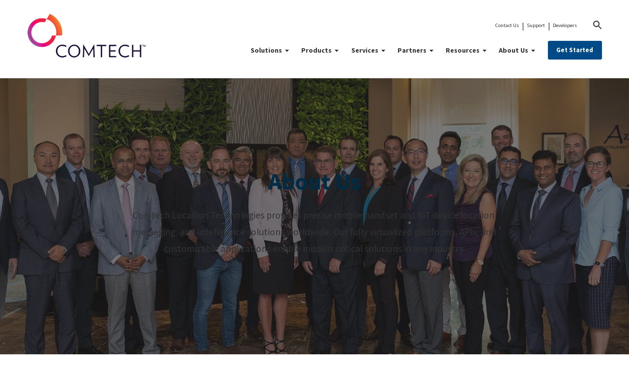

--- FILE ---
content_type: text/html; charset=UTF-8
request_url: https://www.comtechlocation.com/about-us
body_size: 9421
content:
<!doctype html><html lang="en"><head>
      <meta charset="utf-8">
      <title>About Comtech | Customized Location Solutions</title>
      
      <link rel="shortcut icon" href="">
      

      <meta name="description" content="Comtech has a global reputation for providing both precise device location and messaging solutions through our fully virtualized and API solutions.

">
      
      
      
      
      
      
      
   <link href="https://fonts.googleapis.com/css2?family=Source+Sans+3:ital,wght@0,200..900;1,200..900&amp;display=swap" rel="stylesheet">
      
      
      <meta name="viewport" content="width=device-width, initial-scale=1">

    
    <meta property="og:description" content="Comtech has a global reputation for providing both precise device location and messaging solutions through our fully virtualized and API solutions.

">
    <meta property="og:title" content="About Comtech | Customized Location Solutions">
    <meta name="twitter:description" content="Comtech has a global reputation for providing both precise device location and messaging solutions through our fully virtualized and API solutions.

">
    <meta name="twitter:title" content="About Comtech | Customized Location Solutions">

    

    
    <style>
a.cta_button{-moz-box-sizing:content-box !important;-webkit-box-sizing:content-box !important;box-sizing:content-box !important;vertical-align:middle}.hs-breadcrumb-menu{list-style-type:none;margin:0px 0px 0px 0px;padding:0px 0px 0px 0px}.hs-breadcrumb-menu-item{float:left;padding:10px 0px 10px 10px}.hs-breadcrumb-menu-divider:before{content:'›';padding-left:10px}.hs-featured-image-link{border:0}.hs-featured-image{float:right;margin:0 0 20px 20px;max-width:50%}@media (max-width: 568px){.hs-featured-image{float:none;margin:0;width:100%;max-width:100%}}.hs-screen-reader-text{clip:rect(1px, 1px, 1px, 1px);height:1px;overflow:hidden;position:absolute !important;width:1px}
</style>

<link rel="stylesheet" href="https://www.comtechlocation.com/hubfs/hub_generated/template_assets/1/189585836584/1749723776781/template_main.min.css">
<link rel="stylesheet" href="https://cdnjs.cloudflare.com/ajax/libs/font-awesome/6.2.1/css/all.min.css">
<link rel="stylesheet" href="https://www.comtechlocation.com/hubfs/hub_generated/template_assets/1/189585752585/1749723779691/template_theme-overrides.min.css">
<link rel="stylesheet" href="https://fonts.googleapis.com/css2?family=Oswald:wght@200;300;400;500;600;700&amp;family=Roboto:ital,wght@0,100;0,300;0,400;0,500;0,700;1,100;1,300;1,400;1,500&amp;display=swap">
<link rel="stylesheet" href="https://www.comtechlocation.com/hubfs/hub_generated/template_assets/1/189586356006/1747033689335/template_child.css">
<link rel="stylesheet" href="https://7052064.fs1.hubspotusercontent-na1.net/hubfs/7052064/hub_generated/module_assets/1/-2712622/1767118796504/module_search_input.min.css">

<style>
  #hs_cos_wrapper_header_search .hs-search-field__bar>form { border-radius:px; }

#hs_cos_wrapper_header_search .hs-search-field__bar>form>label {}

#hs_cos_wrapper_header_search .hs-search-field__bar>form>.hs-search-field__input { border-radius:px; }

#hs_cos_wrapper_header_search .hs-search-field__button { border-radius:px; }

#hs_cos_wrapper_header_search .hs-search-field__button:hover,
#hs_cos_wrapper_header_search .hs-search-field__button:focus {}

#hs_cos_wrapper_header_search .hs-search-field__button:active {}

#hs_cos_wrapper_header_search .hs-search-field--open .hs-search-field__suggestions { border-radius:px; }

#hs_cos_wrapper_header_search .hs-search-field--open .hs-search-field__suggestions a {}

#hs_cos_wrapper_header_search .hs-search-field--open .hs-search-field__suggestions a:hover {}

</style>

<link rel="stylesheet" href="https://www.comtechlocation.com/hubfs/hub_generated/module_assets/1/189586254341/1746073725356/module_banner.min.css">
 
<style>
  .accordion_wrap.widget_1746427270698,
  .widget_1746427270698 ,
  .widget_1746427270698{
    padding: 0px;

  }

  
</style>

 
<style>

  

  

  

  

  
  .widget_1746427270698 *:not(a[class]):not(input):not(.hs-input):not(option):not(.popup_modal *){
    color: rgba(255, 255, 255, 1.0);
  }
  
</style>

 
<style>
  
</style>


<style>
  
  


</style>

<link rel="stylesheet" href="https://www.comtechlocation.com/hubfs/hub_generated/module_assets/1/189585836641/1746073725606/module_content-with-background.min.css">
 
<style>
  .accordion_wrap.widget_1746419459628,
  .widget_1746419459628 ,
  .widget_1746419459628{
    padding: 0px;

  }

  
</style>

 
<style>

  

  

  

  

  
</style>


<style>
  


</style>

 
<style>
  .accordion_wrap.module_1746427675148,
  .module_1746427675148 ,
  .module_1746427675148{
    padding: 0px;

  }

  
</style>


<style>


  
  
  #modal_module_17464274126833_ind1 .popup_modal_box{
    background: rgba(255, 255, 255, 1.0);
  }
  
  

  
</style>

 
<style>
  .accordion_wrap.module_17464274126833,
  .module_17464274126833 ,
  .module_17464274126833{
    padding: 0px;

  }

  
</style>

 
<style>

  

  

  

  

  
  .module_17464274126833 *:not(a[class]):not(input):not(.hs-input):not(option):not(.popup_modal *){
    color: rgba(255, 255, 255, 1.0);
  }
  
</style>

<style>
  @font-face {
    font-family: "Roboto";
    font-weight: 700;
    font-style: normal;
    font-display: swap;
    src: url("/_hcms/googlefonts/Roboto/700.woff2") format("woff2"), url("/_hcms/googlefonts/Roboto/700.woff") format("woff");
  }
  @font-face {
    font-family: "Roboto";
    font-weight: 400;
    font-style: normal;
    font-display: swap;
    src: url("/_hcms/googlefonts/Roboto/regular.woff2") format("woff2"), url("/_hcms/googlefonts/Roboto/regular.woff") format("woff");
  }
  @font-face {
    font-family: "Roboto";
    font-weight: 400;
    font-style: normal;
    font-display: swap;
    src: url("/_hcms/googlefonts/Roboto/regular.woff2") format("woff2"), url("/_hcms/googlefonts/Roboto/regular.woff") format("woff");
  }
  @font-face {
    font-family: "Roboto";
    font-weight: 700;
    font-style: normal;
    font-display: swap;
    src: url("/_hcms/googlefonts/Roboto/700.woff2") format("woff2"), url("/_hcms/googlefonts/Roboto/700.woff") format("woff");
  }
  @font-face {
    font-family: "Oswald";
    font-weight: 500;
    font-style: normal;
    font-display: swap;
    src: url("/_hcms/googlefonts/Oswald/500.woff2") format("woff2"), url("/_hcms/googlefonts/Oswald/500.woff") format("woff");
  }
  @font-face {
    font-family: "Oswald";
    font-weight: 400;
    font-style: normal;
    font-display: swap;
    src: url("/_hcms/googlefonts/Oswald/regular.woff2") format("woff2"), url("/_hcms/googlefonts/Oswald/regular.woff") format("woff");
  }
  @font-face {
    font-family: "Oswald";
    font-weight: 700;
    font-style: normal;
    font-display: swap;
    src: url("/_hcms/googlefonts/Oswald/700.woff2") format("woff2"), url("/_hcms/googlefonts/Oswald/700.woff") format("woff");
  }
  @font-face {
    font-family: "Source Sans Pro";
    font-weight: 400;
    font-style: normal;
    font-display: swap;
    src: url("/_hcms/googlefonts/Source_Sans_Pro/regular.woff2") format("woff2"), url("/_hcms/googlefonts/Source_Sans_Pro/regular.woff") format("woff");
  }
  @font-face {
    font-family: "Source Sans Pro";
    font-weight: 700;
    font-style: normal;
    font-display: swap;
    src: url("/_hcms/googlefonts/Source_Sans_Pro/700.woff2") format("woff2"), url("/_hcms/googlefonts/Source_Sans_Pro/700.woff") format("woff");
  }
  @font-face {
    font-family: "Source Sans Pro";
    font-weight: 700;
    font-style: normal;
    font-display: swap;
    src: url("/_hcms/googlefonts/Source_Sans_Pro/700.woff2") format("woff2"), url("/_hcms/googlefonts/Source_Sans_Pro/700.woff") format("woff");
  }
</style>

<!-- Editor Styles -->
<style id="hs_editor_style" type="text/css">
.header_area-row-0-force-full-width-section > .row-fluid {
  max-width: none !important;
}
.top_area-row-0-force-full-width-section > .row-fluid {
  max-width: none !important;
}
.main_area-row-0-force-full-width-section > .row-fluid {
  max-width: none !important;
}
.bottom_area_hs-row-0-force-full-width-section > .row-fluid {
  max-width: none !important;
}
/* HubSpot Styles (default) */
.main_area-row-0-padding {
  padding-top: 0px !important;
}
</style>
    
  <script data-search_input-config="config_header_search" type="application/json">
  {
    "autosuggest_results_message": "Results for \u201C[[search_term]]\u201D",
    "autosuggest_no_results_message": "There are no autosuggest results for \u201C[[search_term]]\u201D",
    "sr_empty_search_field_message": "There are no suggestions because the search field is empty.",
    "sr_autosuggest_results_message": "There are currently [[number_of_results]] auto-suggested results for [[search_term]]. Navigate to the results list by pressing the down arrow key, or press return to search for all results.",
    "sr_search_field_aria_label": "This is a search field with an auto-suggest feature attached.",
    "sr_search_button_aria_label": "Search"
  }
  </script>

  <script id="hs-search-input__valid-content-types" type="application/json">
    [
      
        "SITE_PAGE",
      
        "LANDING_PAGE",
      
        "BLOG_POST",
      
        "LISTING_PAGE",
      
        "KNOWLEDGE_ARTICLE",
      
        "HS_CASE_STUDY"
      
    ]
  </script>


    
    <link rel="canonical" href="https://www.comtechlocation.com/about-us">


<meta property="og:url" content="https://www.comtechlocation.com/about-us">
<meta name="twitter:card" content="summary">
<meta http-equiv="content-language" content="en">






      
    
      
      <script src="https://ajax.googleapis.com/ajax/libs/jquery/3.6.4/jquery.min.js"></script>
      
   <meta name="generator" content="HubSpot"></head>
   <body>
      <div class="body-wrapper   hs-content-id-189720979489 hs-site-page page  hs-about-us">
         
         
         
         <div data-global-resource-path="ComtechLocation_May2025/templates/partials/header.html"><div class="cm-header">
   <div class="container-fluid header_dnd_sec header_top_sec">
<div class="row-fluid-wrapper">
<div class="row-fluid">
<div class="span12 widget-span widget-type-cell " style="" data-widget-type="cell" data-x="0" data-w="12">

</div><!--end widget-span -->
</div>
</div>
</div>
   <div class="site-header-wrapper">

      <div class="site-header">
         <div class="site-header__inner">
            <div class="site-header__left">
               <div class="site-header__logo">
                  
                  <div id="hs_cos_wrapper_header_logo" class="hs_cos_wrapper hs_cos_wrapper_widget hs_cos_wrapper_type_module widget-type-logo" style="" data-hs-cos-general-type="widget" data-hs-cos-type="module">
  






















  
  <span id="hs_cos_wrapper_header_logo_hs_logo_widget" class="hs_cos_wrapper hs_cos_wrapper_widget hs_cos_wrapper_type_logo" style="" data-hs-cos-general-type="widget" data-hs-cos-type="logo"><a href="/?hsLang=en" id="hs-link-header_logo_hs_logo_widget" style="border-width:0px;border:0px;"><img src="https://www.comtechlocation.com/hs-fs/hubfs/Comtech_May2025/images/Comtech%20logo%20web%20header.png?width=400&amp;height=180&amp;name=Comtech%20logo%20web%20header.png" class="hs-image-widget " height="180" style="height: auto;width:400px;border-width:0px;border:0px;" width="400" alt="Comtech logo web header" title="Comtech logo web header" srcset="https://www.comtechlocation.com/hs-fs/hubfs/Comtech_May2025/images/Comtech%20logo%20web%20header.png?width=200&amp;height=90&amp;name=Comtech%20logo%20web%20header.png 200w, https://www.comtechlocation.com/hs-fs/hubfs/Comtech_May2025/images/Comtech%20logo%20web%20header.png?width=400&amp;height=180&amp;name=Comtech%20logo%20web%20header.png 400w, https://www.comtechlocation.com/hs-fs/hubfs/Comtech_May2025/images/Comtech%20logo%20web%20header.png?width=600&amp;height=270&amp;name=Comtech%20logo%20web%20header.png 600w, https://www.comtechlocation.com/hs-fs/hubfs/Comtech_May2025/images/Comtech%20logo%20web%20header.png?width=800&amp;height=360&amp;name=Comtech%20logo%20web%20header.png 800w, https://www.comtechlocation.com/hs-fs/hubfs/Comtech_May2025/images/Comtech%20logo%20web%20header.png?width=1000&amp;height=450&amp;name=Comtech%20logo%20web%20header.png 1000w, https://www.comtechlocation.com/hs-fs/hubfs/Comtech_May2025/images/Comtech%20logo%20web%20header.png?width=1200&amp;height=540&amp;name=Comtech%20logo%20web%20header.png 1200w" sizes="(max-width: 400px) 100vw, 400px"></a></span>
</div>
               </div>
            </div>
            <div class="site-header__right">
               <div class="site-header__right--bottom">
                  <div class="site-header__main-menu">
                     <span id="hs_cos_wrapper_header-menu" class="hs_cos_wrapper hs_cos_wrapper_widget hs_cos_wrapper_type_menu" style="" data-hs-cos-general-type="widget" data-hs-cos-type="menu"><div id="hs_menu_wrapper_header-menu" class="hs-menu-wrapper active-branch no-flyouts hs-menu-flow-horizontal" role="navigation" data-sitemap-name="default" data-menu-id="189593414327" aria-label="Navigation Menu">
 <ul role="menu" class="active-branch">
  <li class="hs-menu-item hs-menu-depth-1 hs-item-has-children" role="none"><a href="https://www.comtechlocation.com/solutions" aria-haspopup="true" aria-expanded="false" role="menuitem">Solutions</a>
   <ul role="menu" class="hs-menu-children-wrapper">
    <li class="hs-menu-item hs-menu-depth-2" role="none"><a href="https://www.comtechlocation.com/case-studies" role="menuitem">Case Studies</a></li>
    <li class="hs-menu-item hs-menu-depth-2" role="none"><a href="https://www.comtechlocation.com/solutions/public-safety" role="menuitem">Public Safety</a></li>
    <li class="hs-menu-item hs-menu-depth-2" role="none"><a href="https://www.comtechlocation.com/solutions/telecom" role="menuitem">Telecom</a></li>
    <li class="hs-menu-item hs-menu-depth-2" role="none"><a href="https://www.comtechlocation.com/solutions/enterprise" role="menuitem">Enterprise</a></li>
   </ul></li>
  <li class="hs-menu-item hs-menu-depth-1 hs-item-has-children" role="none"><a href="https://www.comtechlocation.com/our-products" aria-haspopup="true" aria-expanded="false" role="menuitem">Products</a>
   <ul role="menu" class="hs-menu-children-wrapper">
    <li class="hs-menu-item hs-menu-depth-2 hs-item-has-children" role="none"><a href="https://www.comtechlocation.com/public-safety-products/emergency-suite" role="menuitem">Emergency Suite</a>
     <ul role="menu" class="hs-menu-children-wrapper">
      <li class="hs-menu-item hs-menu-depth-3" role="none"><a href="https://www.comtechlocation.com/public-safety-products/emergency-suite/smartresponse" role="menuitem">SmartResponse</a></li>
      <li class="hs-menu-item hs-menu-depth-3" role="none"><a href="https://www.comtechlocation.com/public-safety-products/emergency-suite/comtech-maps-and-map-portal" role="menuitem">Comtech Maps</a></li>
     </ul></li>
    <li class="hs-menu-item hs-menu-depth-2 hs-item-has-children" role="none"><a href="https://www.comtechlocation.com/location-products/platforms" role="menuitem">Location Platforms</a>
     <ul role="menu" class="hs-menu-children-wrapper">
      <li class="hs-menu-item hs-menu-depth-3" role="none"><a href="https://www.comtechlocation.com/location-products/platforms/vmlc-mlc-xlp" role="menuitem">vMLC/MLC/XLP</a></li>
      <li class="hs-menu-item hs-menu-depth-3" role="none"><a href="https://www.comtechlocation.com/location-products/platforms/rfsp" role="menuitem">RF Signature Processing (RFSP)</a></li>
      <li class="hs-menu-item hs-menu-depth-3" role="none"><a href="https://www.comtechlocation.com/location-products/platforms/aml" role="menuitem">Advanced Mobile Location (AML)</a></li>
      <li class="hs-menu-item hs-menu-depth-3" role="none"><a href="https://www.comtechlocation.com/location-products/platforms/passive-location" role="menuitem">Passive Location</a></li>
     </ul></li>
    <li class="hs-menu-item hs-menu-depth-2" role="none"><a href="https://www.comtechlocation.com/navigation-products/global-a-gnss-data-reference-feeds" role="menuitem">GNSS Data Feeds</a></li>
    <li class="hs-menu-item hs-menu-depth-2 hs-item-has-children" role="none"><a href="https://www.comtechlocation.com/location-products/location-studio" role="menuitem">Location Studio</a>
     <ul role="menu" class="hs-menu-children-wrapper">
      <li class="hs-menu-item hs-menu-depth-3" role="none"><a href="https://www.comtechlocation.com/location-products/location-studio/trusted-open-street-maps" role="menuitem">Trusted OpenStreetMaps (TOSM)</a></li>
      <li class="hs-menu-item hs-menu-depth-3" role="none"><a href="https://www.comtechlocation.com/location-products/location-studio/geolocation-solutions" role="menuitem">GeoSuite</a></li>
      <li class="hs-menu-item hs-menu-depth-3" role="none"><a href="https://www.comtechlocation.com/location-products/location-studio/iot-location-platform" role="menuitem">IoT Location Platform</a></li>
      <li class="hs-menu-item hs-menu-depth-3" role="none"><a href="https://www.comtechlocation.com/location-products/location-studio/customized-solutions" role="menuitem">Customized Solutions</a></li>
     </ul></li>
    <li class="hs-menu-item hs-menu-depth-2 hs-item-has-children" role="none"><a href="https://www.comtechlocation.com/messaging-products" role="menuitem">Messaging</a>
     <ul role="menu" class="hs-menu-children-wrapper">
      <li class="hs-menu-item hs-menu-depth-3" role="none"><a href="https://www.comtechlocation.com/messaging-products/wireless-emergency-alerts" role="menuitem">Wireless Emergency Alerts (WEA)</a></li>
      <li class="hs-menu-item hs-menu-depth-3" role="none"><a href="https://www.comtechlocation.com/messaging-products/short-messaging-service-center" role="menuitem">Short Messaging Service Center (SMSC)</a></li>
     </ul></li>
   </ul></li>
  <li class="hs-menu-item hs-menu-depth-1 hs-item-has-children" role="none"><a href="https://www.comtechlocation.com/services" aria-haspopup="true" aria-expanded="false" role="menuitem">Services</a>
   <ul role="menu" class="hs-menu-children-wrapper">
    <li class="hs-menu-item hs-menu-depth-2" role="none"><a href="https://www.comtechlocation.com/services/5g" role="menuitem">5G</a></li>
    <li class="hs-menu-item hs-menu-depth-2" role="none"><a href="https://www.comtechlocation.com/services/custom-geoservices" role="menuitem">Custom GeoServices</a></li>
   </ul></li>
  <li class="hs-menu-item hs-menu-depth-1 hs-item-has-children" role="none"><a href="https://www.comtechlocation.com/partners" aria-haspopup="true" aria-expanded="false" role="menuitem">Partners</a>
   <ul role="menu" class="hs-menu-children-wrapper">
    <li class="hs-menu-item hs-menu-depth-2" role="none"><a href="https://www.comtechlocation.com/partners/become-a-partner" role="menuitem">Become a Partner</a></li>
   </ul></li>
  <li class="hs-menu-item hs-menu-depth-1 hs-item-has-children" role="none"><a href="https://www.comtechlocation.com/resources" aria-haspopup="true" aria-expanded="false" role="menuitem">Resources</a>
   <ul role="menu" class="hs-menu-children-wrapper">
    <li class="hs-menu-item hs-menu-depth-2" role="none"><a href="//47315462.hs-sites.com/blog" role="menuitem">Blog</a></li>
    <li class="hs-menu-item hs-menu-depth-2" role="none"><a href="https://www.comtechlocation.com/events" role="menuitem">Events</a></li>
    <li class="hs-menu-item hs-menu-depth-2" role="none"><a href="https://www.comtechlocation.com/guide-to-emergency-communications-center" role="menuitem">Expert ECC/PSAP Guide</a></li>
    <li class="hs-menu-item hs-menu-depth-2" role="none"><a href="https://comtech.com/category/press-releases/" role="menuitem" target="_blank" rel="noopener">Press Releases</a></li>
   </ul></li>
  <li class="hs-menu-item hs-menu-depth-1 active hs-item-has-children active-branch" role="none"><a href="https://www.comtechlocation.com/about-us" aria-haspopup="true" aria-expanded="false" role="menuitem">About Us</a>
   <ul role="menu" class="hs-menu-children-wrapper">
    <li class="hs-menu-item hs-menu-depth-2" role="none"><a href="https://www.comtechlocation.com/careers" role="menuitem">Careers</a></li>
    <li class="hs-menu-item hs-menu-depth-2" role="none"><a href="https://www.comtechlocation.com/iso-certifications" role="menuitem">ISO Certifications</a></li>
   </ul></li>
 </ul>
</div></span>
                  </div>
                  <div class="site-header__cta-menu">
                     <div id="hs_cos_wrapper_button" class="hs_cos_wrapper hs_cos_wrapper_widget hs_cos_wrapper_type_module" style="" data-hs-cos-general-type="widget" data-hs-cos-type="module">
  



  
    
  



<a class="hs-button" href="https://www.comtechlocation.com/get-started?hsLang=en" id="hs-button_button" rel="">
  Get Started
</a>

</div>
                  </div>
               </div>
               <div class="site-header__right--top">
                  <div class="site-header__secondary-menu">
                     <div id="hs_cos_wrapper_header-top_content" class="hs_cos_wrapper hs_cos_wrapper_widget hs_cos_wrapper_type_module widget-type-rich_text" style="" data-hs-cos-general-type="widget" data-hs-cos-type="module"><span id="hs_cos_wrapper_header-top_content_" class="hs_cos_wrapper hs_cos_wrapper_widget hs_cos_wrapper_type_rich_text" style="" data-hs-cos-general-type="widget" data-hs-cos-type="rich_text"><ul>
<li><a href="https://www.comtechlocation.com/contact-us?hsLang=en">Contact Us</a></li>
<li><a href="https://www.comtechlocation.com/support?hsLang=en">Support</a></li>
<li><a href="#" target="_blank" rel="noopener">Developers</a></li>
</ul></span></div>

                  </div>
                  <div class="site-header__search-menu">
                     <div class="header_search">
                        <div id="hs_cos_wrapper_header_search" class="hs_cos_wrapper hs_cos_wrapper_widget hs_cos_wrapper_type_module" style="" data-hs-cos-general-type="widget" data-hs-cos-type="module">












  












<div class="hs-search-field">
    <div class="hs-search-field__bar hs-search-field__bar--button-inline  ">
      <form data-hs-do-not-collect="true" class="hs-search-field__form" action="/hs-search-results">

        <label class="hs-search-field__label show-for-sr" for="header_search-input">This is a search field with an auto-suggest feature attached.</label>

        <input role="combobox" aria-expanded="false" aria-controls="autocomplete-results" aria-label="This is a search field with an auto-suggest feature attached." type="search" class="hs-search-field__input" id="header_search-input" name="q" autocomplete="off" aria-autocomplete="list" placeholder="Search">

        
          
            <input type="hidden" name="type" value="SITE_PAGE">
          
        
          
        
          
            <input type="hidden" name="type" value="BLOG_POST">
          
        
          
            <input type="hidden" name="type" value="LISTING_PAGE">
          
        
          
        
          
        

        

        <button class="hs-search-field__button " aria-label="Search">
          <span id="hs_cos_wrapper_header_search_" class="hs_cos_wrapper hs_cos_wrapper_widget hs_cos_wrapper_type_icon" style="" data-hs-cos-general-type="widget" data-hs-cos-type="icon"><svg version="1.0" xmlns="http://www.w3.org/2000/svg" viewbox="0 0 512 512" aria-hidden="true"><g id="search1_layer"><path d="M505 442.7L405.3 343c-4.5-4.5-10.6-7-17-7H372c27.6-35.3 44-79.7 44-128C416 93.1 322.9 0 208 0S0 93.1 0 208s93.1 208 208 208c48.3 0 92.7-16.4 128-44v16.3c0 6.4 2.5 12.5 7 17l99.7 99.7c9.4 9.4 24.6 9.4 33.9 0l28.3-28.3c9.4-9.4 9.4-24.6.1-34zM208 336c-70.7 0-128-57.2-128-128 0-70.7 57.2-128 128-128 70.7 0 128 57.2 128 128 0 70.7-57.2 128-128 128z" /></g></svg></span>
           </button>
        <div class="hs-search-field__suggestions-container ">
          <ul id="autocomplete-results" role="listbox" aria-label="term" class="hs-search-field__suggestions">
            
              <li role="option" tabindex="-1" aria-posinset="1" aria-setsize="0" class="results-for show-for-sr">There are no suggestions because the search field is empty.</li>
            
          </ul>
        </div>
      </form>
    </div>
    <div id="sr-messenger" class="hs-search-sr-message-container show-for-sr" role="status" aria-live="polite" aria-atomic="true">
    </div>
</div>

</div>  
                     </div>
                     <a id="site-header-search-trigger" href="javascript:void(0)">
                        <svg xmlns="http://www.w3.org/2000/svg" width="18" height="18" viewbox="0 0 18 18"><g><g><path fill="#333" d="M6.5 11C4.01 11 2 8.99 2 6.5S4.01 2 6.5 2 11 4.01 11 6.5 8.99 11 6.5 11zm6 0h-.79l-.28-.27A6.471 6.471 0 0 0 13 6.5 6.5 6.5 0 1 0 6.5 13c1.61 0 3.09-.59 4.23-1.57l.27.28v.79l5 4.99L17.49 16z"></path></g></g></svg>
                     </a>
                  </div>
               </div>
               <div class="menu-trigger__container">
                  <div class="menu-trigger__button">
                     <div class="inner">
                        <span class="menu-trigger__icon"></span>
                     </div>
                  </div>
               </div>
            </div>
         </div>
      </div>

   </div>
   <div class="container-fluid header_dnd_sec header_bottom_sec">
<div class="row-fluid-wrapper">
<div class="row-fluid">
<div class="span12 widget-span widget-type-cell " style="" data-widget-type="cell" data-x="0" data-w="12">

</div><!--end widget-span -->
</div>
</div>
</div>
</div>
<div class="mobile-menu" style="height: calc(100% - 93px);">
   <div class="inner">
      <div class="mobile-menu__search">
         <div id="hs_cos_wrapper_header_search" class="hs_cos_wrapper hs_cos_wrapper_widget hs_cos_wrapper_type_module" style="" data-hs-cos-general-type="widget" data-hs-cos-type="module">












  












<div class="hs-search-field">
    <div class="hs-search-field__bar hs-search-field__bar--button-inline  ">
      <form data-hs-do-not-collect="true" class="hs-search-field__form" action="/hs-search-results">

        <label class="hs-search-field__label show-for-sr" for="header_search-input">This is a search field with an auto-suggest feature attached.</label>

        <input role="combobox" aria-expanded="false" aria-controls="autocomplete-results" aria-label="This is a search field with an auto-suggest feature attached." type="search" class="hs-search-field__input" id="header_search-input" name="q" autocomplete="off" aria-autocomplete="list" placeholder="Search">

        
          
            <input type="hidden" name="type" value="SITE_PAGE">
          
        
          
        
          
            <input type="hidden" name="type" value="BLOG_POST">
          
        
          
            <input type="hidden" name="type" value="LISTING_PAGE">
          
        
          
        
          
        

        

        <button class="hs-search-field__button " aria-label="Search">
          <span id="hs_cos_wrapper_header_search_" class="hs_cos_wrapper hs_cos_wrapper_widget hs_cos_wrapper_type_icon" style="" data-hs-cos-general-type="widget" data-hs-cos-type="icon"><svg version="1.0" xmlns="http://www.w3.org/2000/svg" viewbox="0 0 512 512" aria-hidden="true"><g id="search1_layer"><path d="M505 442.7L405.3 343c-4.5-4.5-10.6-7-17-7H372c27.6-35.3 44-79.7 44-128C416 93.1 322.9 0 208 0S0 93.1 0 208s93.1 208 208 208c48.3 0 92.7-16.4 128-44v16.3c0 6.4 2.5 12.5 7 17l99.7 99.7c9.4 9.4 24.6 9.4 33.9 0l28.3-28.3c9.4-9.4 9.4-24.6.1-34zM208 336c-70.7 0-128-57.2-128-128 0-70.7 57.2-128 128-128 70.7 0 128 57.2 128 128 0 70.7-57.2 128-128 128z" /></g></svg></span>
           </button>
        <div class="hs-search-field__suggestions-container ">
          <ul id="autocomplete-results" role="listbox" aria-label="term" class="hs-search-field__suggestions">
            
              <li role="option" tabindex="-1" aria-posinset="1" aria-setsize="0" class="results-for show-for-sr">There are no suggestions because the search field is empty.</li>
            
          </ul>
        </div>
      </form>
    </div>
    <div id="sr-messenger" class="hs-search-sr-message-container show-for-sr" role="status" aria-live="polite" aria-atomic="true">
    </div>
</div>

</div>
      </div>
      <div class="mobile-menu__main">
         <span id="hs_cos_wrapper_header-menu" class="hs_cos_wrapper hs_cos_wrapper_widget hs_cos_wrapper_type_menu" style="" data-hs-cos-general-type="widget" data-hs-cos-type="menu"><div id="hs_menu_wrapper_header-menu" class="hs-menu-wrapper active-branch no-flyouts hs-menu-flow-horizontal" role="navigation" data-sitemap-name="default" data-menu-id="189593414327" aria-label="Navigation Menu">
 <ul role="menu" class="active-branch">
  <li class="hs-menu-item hs-menu-depth-1 hs-item-has-children" role="none"><a href="https://www.comtechlocation.com/solutions" aria-haspopup="true" aria-expanded="false" role="menuitem">Solutions</a>
   <ul role="menu" class="hs-menu-children-wrapper">
    <li class="hs-menu-item hs-menu-depth-2" role="none"><a href="https://www.comtechlocation.com/case-studies" role="menuitem">Case Studies</a></li>
    <li class="hs-menu-item hs-menu-depth-2" role="none"><a href="https://www.comtechlocation.com/solutions/public-safety" role="menuitem">Public Safety</a></li>
    <li class="hs-menu-item hs-menu-depth-2" role="none"><a href="https://www.comtechlocation.com/solutions/telecom" role="menuitem">Telecom</a></li>
    <li class="hs-menu-item hs-menu-depth-2" role="none"><a href="https://www.comtechlocation.com/solutions/enterprise" role="menuitem">Enterprise</a></li>
   </ul></li>
  <li class="hs-menu-item hs-menu-depth-1 hs-item-has-children" role="none"><a href="https://www.comtechlocation.com/our-products" aria-haspopup="true" aria-expanded="false" role="menuitem">Products</a>
   <ul role="menu" class="hs-menu-children-wrapper">
    <li class="hs-menu-item hs-menu-depth-2 hs-item-has-children" role="none"><a href="https://www.comtechlocation.com/public-safety-products/emergency-suite" role="menuitem">Emergency Suite</a>
     <ul role="menu" class="hs-menu-children-wrapper">
      <li class="hs-menu-item hs-menu-depth-3" role="none"><a href="https://www.comtechlocation.com/public-safety-products/emergency-suite/smartresponse" role="menuitem">SmartResponse</a></li>
      <li class="hs-menu-item hs-menu-depth-3" role="none"><a href="https://www.comtechlocation.com/public-safety-products/emergency-suite/comtech-maps-and-map-portal" role="menuitem">Comtech Maps</a></li>
     </ul></li>
    <li class="hs-menu-item hs-menu-depth-2 hs-item-has-children" role="none"><a href="https://www.comtechlocation.com/location-products/platforms" role="menuitem">Location Platforms</a>
     <ul role="menu" class="hs-menu-children-wrapper">
      <li class="hs-menu-item hs-menu-depth-3" role="none"><a href="https://www.comtechlocation.com/location-products/platforms/vmlc-mlc-xlp" role="menuitem">vMLC/MLC/XLP</a></li>
      <li class="hs-menu-item hs-menu-depth-3" role="none"><a href="https://www.comtechlocation.com/location-products/platforms/rfsp" role="menuitem">RF Signature Processing (RFSP)</a></li>
      <li class="hs-menu-item hs-menu-depth-3" role="none"><a href="https://www.comtechlocation.com/location-products/platforms/aml" role="menuitem">Advanced Mobile Location (AML)</a></li>
      <li class="hs-menu-item hs-menu-depth-3" role="none"><a href="https://www.comtechlocation.com/location-products/platforms/passive-location" role="menuitem">Passive Location</a></li>
     </ul></li>
    <li class="hs-menu-item hs-menu-depth-2" role="none"><a href="https://www.comtechlocation.com/navigation-products/global-a-gnss-data-reference-feeds" role="menuitem">GNSS Data Feeds</a></li>
    <li class="hs-menu-item hs-menu-depth-2 hs-item-has-children" role="none"><a href="https://www.comtechlocation.com/location-products/location-studio" role="menuitem">Location Studio</a>
     <ul role="menu" class="hs-menu-children-wrapper">
      <li class="hs-menu-item hs-menu-depth-3" role="none"><a href="https://www.comtechlocation.com/location-products/location-studio/trusted-open-street-maps" role="menuitem">Trusted OpenStreetMaps (TOSM)</a></li>
      <li class="hs-menu-item hs-menu-depth-3" role="none"><a href="https://www.comtechlocation.com/location-products/location-studio/geolocation-solutions" role="menuitem">GeoSuite</a></li>
      <li class="hs-menu-item hs-menu-depth-3" role="none"><a href="https://www.comtechlocation.com/location-products/location-studio/iot-location-platform" role="menuitem">IoT Location Platform</a></li>
      <li class="hs-menu-item hs-menu-depth-3" role="none"><a href="https://www.comtechlocation.com/location-products/location-studio/customized-solutions" role="menuitem">Customized Solutions</a></li>
     </ul></li>
    <li class="hs-menu-item hs-menu-depth-2 hs-item-has-children" role="none"><a href="https://www.comtechlocation.com/messaging-products" role="menuitem">Messaging</a>
     <ul role="menu" class="hs-menu-children-wrapper">
      <li class="hs-menu-item hs-menu-depth-3" role="none"><a href="https://www.comtechlocation.com/messaging-products/wireless-emergency-alerts" role="menuitem">Wireless Emergency Alerts (WEA)</a></li>
      <li class="hs-menu-item hs-menu-depth-3" role="none"><a href="https://www.comtechlocation.com/messaging-products/short-messaging-service-center" role="menuitem">Short Messaging Service Center (SMSC)</a></li>
     </ul></li>
   </ul></li>
  <li class="hs-menu-item hs-menu-depth-1 hs-item-has-children" role="none"><a href="https://www.comtechlocation.com/services" aria-haspopup="true" aria-expanded="false" role="menuitem">Services</a>
   <ul role="menu" class="hs-menu-children-wrapper">
    <li class="hs-menu-item hs-menu-depth-2" role="none"><a href="https://www.comtechlocation.com/services/5g" role="menuitem">5G</a></li>
    <li class="hs-menu-item hs-menu-depth-2" role="none"><a href="https://www.comtechlocation.com/services/custom-geoservices" role="menuitem">Custom GeoServices</a></li>
   </ul></li>
  <li class="hs-menu-item hs-menu-depth-1 hs-item-has-children" role="none"><a href="https://www.comtechlocation.com/partners" aria-haspopup="true" aria-expanded="false" role="menuitem">Partners</a>
   <ul role="menu" class="hs-menu-children-wrapper">
    <li class="hs-menu-item hs-menu-depth-2" role="none"><a href="https://www.comtechlocation.com/partners/become-a-partner" role="menuitem">Become a Partner</a></li>
   </ul></li>
  <li class="hs-menu-item hs-menu-depth-1 hs-item-has-children" role="none"><a href="https://www.comtechlocation.com/resources" aria-haspopup="true" aria-expanded="false" role="menuitem">Resources</a>
   <ul role="menu" class="hs-menu-children-wrapper">
    <li class="hs-menu-item hs-menu-depth-2" role="none"><a href="//47315462.hs-sites.com/blog" role="menuitem">Blog</a></li>
    <li class="hs-menu-item hs-menu-depth-2" role="none"><a href="https://www.comtechlocation.com/events" role="menuitem">Events</a></li>
    <li class="hs-menu-item hs-menu-depth-2" role="none"><a href="https://www.comtechlocation.com/guide-to-emergency-communications-center" role="menuitem">Expert ECC/PSAP Guide</a></li>
    <li class="hs-menu-item hs-menu-depth-2" role="none"><a href="https://comtech.com/category/press-releases/" role="menuitem" target="_blank" rel="noopener">Press Releases</a></li>
   </ul></li>
  <li class="hs-menu-item hs-menu-depth-1 active hs-item-has-children active-branch" role="none"><a href="https://www.comtechlocation.com/about-us" aria-haspopup="true" aria-expanded="false" role="menuitem">About Us</a>
   <ul role="menu" class="hs-menu-children-wrapper">
    <li class="hs-menu-item hs-menu-depth-2" role="none"><a href="https://www.comtechlocation.com/careers" role="menuitem">Careers</a></li>
    <li class="hs-menu-item hs-menu-depth-2" role="none"><a href="https://www.comtechlocation.com/iso-certifications" role="menuitem">ISO Certifications</a></li>
   </ul></li>
 </ul>
</div></span>

      </div>
      <div class="mobile-menu__cta">
         <div id="hs_cos_wrapper_button" class="hs_cos_wrapper hs_cos_wrapper_widget hs_cos_wrapper_type_module" style="" data-hs-cos-general-type="widget" data-hs-cos-type="module">
  



  
    
  



<a class="hs-button" href="https://www.comtechlocation.com/get-started?hsLang=en" id="hs-button_button" rel="">
  Get Started
</a>

</div>

      </div>
      <div class="mobile-menu__contact">
         <div id="hs_cos_wrapper_header-contact" class="hs_cos_wrapper hs_cos_wrapper_widget hs_cos_wrapper_type_module" style="" data-hs-cos-general-type="widget" data-hs-cos-type="module"><ul class="site-footer__contact-list">
   <li class="site-footer__contact-list--phone">
      
      
      <a href="tel:+18005575869">
         +1 800.557.5869</a>
   </li>
   <li class="site-footer__contact-list--email">
      
      
      
      
      <a href="">
         CTL-Sales@comtechtel.com</a>
   </li>
   <li class="site-footer__contact-list--location">
      
      
      <a href="https://goo.gl/maps/HJBbHwZ5s2D3ohq8A" target="_blank" rel="noopener">
         Corporate Headquarters <br> 68 S Service Road #230,         <br>         Melville, NY 11747</a>
   </li>
</ul></div>
      </div>
      <div class="mobile-menu__social">
         <span><span id="hs_cos_wrapper_social-title" class="hs_cos_wrapper hs_cos_wrapper_widget hs_cos_wrapper_type_text" style="" data-hs-cos-general-type="widget" data-hs-cos-type="text">CONNECT WITH US</span></span>
         <br>
         <div id="hs_cos_wrapper_social-icons" class="hs_cos_wrapper hs_cos_wrapper_widget hs_cos_wrapper_type_module" style="" data-hs-cos-general-type="widget" data-hs-cos-type="module"><div class="social-icons">
   
   <div class="social-icon-wrapper">
      
      
      <a href="https://www.linkedin.com/company/comtech-telecommunications-corp/" target="_blank" rel="noopener">
         <svg width="28px" height="28px" viewbox="0 0 28 28" version="1.1" xmlns="http://www.w3.org/2000/svg" xmlns:xlink="http://www.w3.org/1999/xlink"> <g id="Icons/Social/Dark/Linked-In" stroke="none" stroke-width="1" fill="none" fill-rule="evenodd"> <g fill="#FFFFFF" id="linked-in"> <path d="M24.5,23.4862183 L19.8587135,23.4862183 L19.8587135,16.7064087 C19.8587135,14.9308913 19.1327023,13.7208725 17.5362183,13.7208725 C16.315087,13.7208725 15.6359948,14.5370179 15.3199083,15.3259995 C15.2013758,15.6075141 15.2198965,16.0001529 15.2198965,16.3964958 L15.2198965,23.4862183 L10.621825,23.4862183 C10.621825,23.4862183 10.6810913,11.4749294 10.621825,10.3846778 L15.2198965,10.3846778 L15.2198965,12.4404751 C15.4915334,11.5403692 16.960842,10.2575024 19.3055621,10.2575024 C22.2145461,10.2575024 24.5,12.1416745 24.5,16.2014111 L24.5,23.4862183 L24.5,23.4862183 Z M5.97189558,8.74374412 L5.94226246,8.74374412 C4.46060677,8.74374412 3.5,7.74362653 3.5,6.4755762 C3.5,5.18036218 4.48900517,4.2 6.00029398,4.2 C7.51034807,4.2 8.4388523,5.17789276 8.46848542,6.47187206 C8.46848542,7.73992239 7.51034807,8.74374412 5.97189558,8.74374412 L5.97189558,8.74374412 Z M4.02969191,10.3846778 L8.12276576,10.3846778 L8.12276576,23.4862183 L4.02969191,23.4862183 L4.02969191,10.3846778 Z"></path> </g> </g> </svg>
      </a>

   </div>

   
   <div class="social-icon-wrapper">
      
      
      <a href="https://twitter.com/ComtechET">
         <svg width="28px" height="28px" viewbox="0 0 28 28" version="1.1" xmlns="http://www.w3.org/2000/svg" xmlns:xlink="http://www.w3.org/1999/xlink"> <g id="Icons/Social/Dark/Twitter" stroke="none" stroke-width="1" fill="none" fill-rule="evenodd"> <g fill="#FFFFFF" id="twitter"> <path d="M24.4960595,7.61987096 C23.7245896,7.963705 22.8939654,8.19416008 22.0226727,8.29891239 C22.9124511,7.76652419 23.5951897,6.92111145 23.9168409,5.91672168 C23.0837519,6.40967372 22.163164,6.76706394 21.1797247,6.95931523 C20.395931,6.12376154 19.2756975,5.6 18.0359231,5.6 C15.6586619,5.6 13.7299871,7.52990721 13.7299871,9.90840078 C13.7299871,10.2460729 13.7669585,10.573886 13.8409013,10.8893753 C10.2608371,10.7082155 7.08745843,8.99643951 4.96160278,6.38625849 C4.59065637,7.02586376 4.378687,7.76652419 4.378687,8.55524744 C4.378687,10.0476597 5.13906551,11.3675388 6.29503803,12.1402411 C5.59011662,12.1192906 4.92463138,11.9245746 4.34294798,11.6029234 L4.34294798,11.6559157 C4.34294798,13.7435676 5.82796598,15.4849207 7.79977412,15.8805147 C7.43868675,15.9815698 7.0578813,16.0320974 6.66475206,16.0320974 C6.38746654,16.0320974 6.11634292,16.0062174 5.85384596,15.9556899 C6.4022551,17.6662334 7.99202541,18.9121697 9.87756694,18.9466763 C8.40364036,20.1014165 6.54521119,20.7903169 4.52780499,20.7903169 C4.18027381,20.7903169 3.83643976,20.7705988 3.5,20.7311627 C5.40649199,21.9524513 7.67160659,22.6659994 10.1030925,22.6659994 C18.0272964,22.6659994 22.3591124,16.1023431 22.3591124,10.4075147 C22.3591124,10.2214253 22.3554153,10.0341035 22.348021,9.85047891 C23.1897366,9.24291553 23.920538,8.48500178 24.4960595,7.61987096"></path> </g> </g> </svg>
      </a>

   </div>

   
</div></div>

      </div>
      <div class="mobile-menu__logo">
         
         <div id="hs_cos_wrapper_menu__logo" class="hs_cos_wrapper hs_cos_wrapper_widget hs_cos_wrapper_type_module widget-type-logo" style="" data-hs-cos-general-type="widget" data-hs-cos-type="module">
  






















  
  <span id="hs_cos_wrapper_menu__logo_hs_logo_widget" class="hs_cos_wrapper hs_cos_wrapper_widget hs_cos_wrapper_type_logo" style="" data-hs-cos-general-type="widget" data-hs-cos-type="logo"><a href="/?hsLang=en" id="hs-link-menu__logo_hs_logo_widget" style="border-width:0px;border:0px;"><img src="https://www.comtechlocation.com/hs-fs/hubfs/raw_assets/public/ComtechLocation_May2025/images/inline%20ALL%20WHITE%20no%20tag.png?width=1078&amp;name=inline%20ALL%20WHITE%20no%20tag.png" class="hs-image-widget " height="0" style="height: auto;width:1078px;border-width:0px;border:0px;" width="1078" alt="Comtech Location" title="Comtech Location" srcset="https://www.comtechlocation.com/hs-fs/hubfs/raw_assets/public/ComtechLocation_May2025/images/inline%20ALL%20WHITE%20no%20tag.png?width=539&amp;name=inline%20ALL%20WHITE%20no%20tag.png 539w, https://www.comtechlocation.com/hs-fs/hubfs/raw_assets/public/ComtechLocation_May2025/images/inline%20ALL%20WHITE%20no%20tag.png?width=1078&amp;name=inline%20ALL%20WHITE%20no%20tag.png 1078w, https://www.comtechlocation.com/hs-fs/hubfs/raw_assets/public/ComtechLocation_May2025/images/inline%20ALL%20WHITE%20no%20tag.png?width=1617&amp;name=inline%20ALL%20WHITE%20no%20tag.png 1617w, https://www.comtechlocation.com/hs-fs/hubfs/raw_assets/public/ComtechLocation_May2025/images/inline%20ALL%20WHITE%20no%20tag.png?width=2156&amp;name=inline%20ALL%20WHITE%20no%20tag.png 2156w, https://www.comtechlocation.com/hs-fs/hubfs/raw_assets/public/ComtechLocation_May2025/images/inline%20ALL%20WHITE%20no%20tag.png?width=2695&amp;name=inline%20ALL%20WHITE%20no%20tag.png 2695w, https://www.comtechlocation.com/hs-fs/hubfs/raw_assets/public/ComtechLocation_May2025/images/inline%20ALL%20WHITE%20no%20tag.png?width=3234&amp;name=inline%20ALL%20WHITE%20no%20tag.png 3234w" sizes="(max-width: 1078px) 100vw, 1078px"></a></span>
</div>

      </div>
      <div class="mobile-menu__footer-secondary">
         <span id="hs_cos_wrapper_footer-privacy-menu" class="hs_cos_wrapper hs_cos_wrapper_widget hs_cos_wrapper_type_menu" style="" data-hs-cos-general-type="widget" data-hs-cos-type="menu"><div id="hs_menu_wrapper_footer-privacy-menu" class="hs-menu-wrapper active-branch no-flyouts hs-menu-flow-horizontal" role="navigation" data-sitemap-name="default" data-menu-id="189587711880" aria-label="Navigation Menu">
 <ul role="menu">
  <li class="hs-menu-item hs-menu-depth-1" role="none"><a href="https://comtech.com/" role="menuitem">Privacy Policy</a></li>
  <li class="hs-menu-item hs-menu-depth-1" role="none"><a href="https://www.comtechlocation.com/e-privacy-policy" role="menuitem">E-Privacy Policy</a></li>
  <li class="hs-menu-item hs-menu-depth-1" role="none"><a href="https://www.comtechlocation.com/terms" role="menuitem">Terms of Use</a></li>
  <li class="hs-menu-item hs-menu-depth-1" role="none"><a href="https://www.comtechlocation.com/support/compliance-requirements" role="menuitem">Export &amp; FCPA Compliance Requirements</a></li>
  <li class="hs-menu-item hs-menu-depth-1" role="none"><a href="https://www.comtechlocation.com/careers" role="menuitem">Careers</a></li>
  <li class="hs-menu-item hs-menu-depth-1" role="none"><a href="https://comtech.com/" role="menuitem">Comtech Corporate Website</a></li>
 </ul>
</div></span> 
      </div>
      <div class="mobile-menu__copyright"><span id="hs_cos_wrapper_copyright" class="hs_cos_wrapper hs_cos_wrapper_widget hs_cos_wrapper_type_text" style="" data-hs-cos-general-type="widget" data-hs-cos-type="text">©2025 Comtech Telecommunications Corp. All rights reserved.</span></div>
   </div>
</div></div>
         
         

         
<main id="main-content" class="body-container-wrapper career_page">

  <div class="banner-section">
    <div class="container-fluid top-dnd-area">
<div class="row-fluid-wrapper">
<div class="row-fluid">
<div class="span12 widget-span widget-type-cell " style="" data-widget-type="cell" data-x="0" data-w="12">

<div class="row-fluid-wrapper row-depth-1 row-number-1 header_area-row-0-force-full-width-section dnd-section">
<div class="row-fluid ">
<div class="span12 widget-span widget-type-cell dnd-column" style="" data-widget-type="cell" data-x="0" data-w="12">

<div class="row-fluid-wrapper row-depth-1 row-number-2 dnd-row">
<div class="row-fluid ">
<div class="span12 widget-span widget-type-custom_widget dnd-module" style="" data-widget-type="custom_widget" data-x="0" data-w="12">
<div id="hs_cos_wrapper_widget_1746427270698" class="hs_cos_wrapper hs_cos_wrapper_widget hs_cos_wrapper_type_module" style="" data-hs-cos-general-type="widget" data-hs-cos-type="module">  

<div class="widget_1746427270698 simple-banner brd_right dnd_padd  vid_ bg_image th_bg_primary about-banner   ">
  


<div class="bg_el overlay_bg" style="background-color:rgba(34, 34, 34, 0.6)"></div>





<div class="bg_el bg_img" style="background-image:url(https://www.comtechlocation.com/hubfs/ComtechFullTeam.jpg);background-position:center center"></div>












  <div class="page-center theme_center text_center img_after_col">
    <div class="flex_row">
      <div class="banner-content-inner col12">
        
        <div class="top_sec">
          <h2>About Us</h2>
<p>Comtech Location Technologies provides precise mobile handset and IoT device location, messaging, and intelligence solutions worldwide. Our fully virtualized platforms, APIs, and customizable applications enable mission critical solutions in any industry.</p>
        </div>
        

        



        
      </div>
      
    </div>
  </div>

  

  

</div>












  



</div>

</div><!--end widget-span -->
</div><!--end row-->
</div><!--end row-wrapper -->

</div><!--end widget-span -->
</div><!--end row-->
</div><!--end row-wrapper -->

</div><!--end widget-span -->
</div>
</div>
</div>
  </div>

  <div class="container-fluid carrer_top_sec middle-dnd-area">
<div class="row-fluid-wrapper">
<div class="row-fluid">
<div class="span12 widget-span widget-type-cell " style="" data-widget-type="cell" data-x="0" data-w="12">

<div class="row-fluid-wrapper row-depth-1 row-number-1 top_area-row-0-force-full-width-section dnd-section">
<div class="row-fluid ">
<div class="span12 widget-span widget-type-cell dnd-column" style="" data-widget-type="cell" data-x="0" data-w="12">

<div class="row-fluid-wrapper row-depth-1 row-number-2 dnd-row">
<div class="row-fluid ">
<div class="span12 widget-span widget-type-custom_widget dnd-module" style="" data-widget-type="custom_widget" data-x="0" data-w="12">
<div id="hs_cos_wrapper_widget_1746419459628" class="hs_cos_wrapper hs_cos_wrapper_widget hs_cos_wrapper_type_module" style="" data-hs-cos-general-type="widget" data-hs-cos-type="module">  



<div class="widget_1746419459628 dnd_padd cnt-wit-bg-wrp about-content _bg_ty  bg_primary_bg_th left center_bg_pos _vid_ty to top_grad_dir enable_parallax">
  













  <div class="page-center pdlr10 theme_center">

    <div class="content_widget text_left">
      
      <h2 class="title">
        Why Choose Comtech Location Technologies?
        </h2>
        

        <div class="rich_text">
      <h3>Our Technology and Solutions</h3>
<p>Precise and accurate location estimation and intelligence which Mobile Network Operators rely on for a variety of applications have been the hallmark of <strong><a href="/our-products?hsLang=en" rel="noopener">Comtech’s technology offerings</a></strong>. Our location and messaging solutions are renowned worldwide for reliability and accuracy.&nbsp;</p>
<h3>Our Experience and Proven Track Record</h3>
<p>Mobile network operators, enterprise businesses, government agencies and commercial ventures around the globe have depended on Comtech’s customized solutions to make their processes more profitable, efficient and effective. Comtech has successfully deployed technology in complex network and IT environments and matched customer needs long-term in the most challenging surroundings.&nbsp;</p>
<h3>Our People and Values</h3>
<p>Every employee at Comtech is dedicated to quality and supporting our customers. Comtech strives to lead the world in secure, accurate customized solutions for location and messaging technologies. We adhere to the highest standard of business ethics as we create technology with purpose, excellence, and integrity.&nbsp;</p>
    </div>
    <!--      -->
   


    
  </div>
</div>





</div>












  



</div>

</div><!--end widget-span -->
</div><!--end row-->
</div><!--end row-wrapper -->

</div><!--end widget-span -->
</div><!--end row-->
</div><!--end row-wrapper -->

</div><!--end widget-span -->
</div>
</div>
</div>

  <div class="container-fluid carrer_main_sec main-dnd-area">
<div class="row-fluid-wrapper">
<div class="row-fluid">
<div class="span12 widget-span widget-type-cell " style="" data-widget-type="cell" data-x="0" data-w="12">

<div class="row-fluid-wrapper row-depth-1 row-number-1 main_area-row-0-padding dnd-section main_area-row-0-force-full-width-section">
<div class="row-fluid ">
<div class="span12 widget-span widget-type-cell dnd-column" style="" data-widget-type="cell" data-x="0" data-w="12">

<div class="row-fluid-wrapper row-depth-1 row-number-2 dnd-row">
<div class="row-fluid ">
<div class="span12 widget-span widget-type-custom_widget dnd-module" style="" data-widget-type="custom_widget" data-x="0" data-w="12">
<div id="hs_cos_wrapper_module_1746427675148" class="hs_cos_wrapper hs_cos_wrapper_widget hs_cos_wrapper_type_module" style="" data-hs-cos-general-type="widget" data-hs-cos-type="module">  



<div class="module_1746427675148 dnd_padd cnt-wit-bg-wrp about-iframe _bg_ty  bg_primary_bg_th left center_bg_pos _vid_ty to top_grad_dir enable_parallax">
  













  <div class="page-center pdlr10 theme_center">

    <div class="content_widget text_left">
      

        <div class="rich_text">
      <div class="hs-responsive-embed-wrapper hs-responsive-embed" style="width: 100%; height: auto; position: relative; overflow: hidden; padding: 0; max-width: 800px; max-height: 450px; min-width: 256px; margin: 0px auto; display: block;">
<div class="hs-responsive-embed-inner-wrapper" style="position: relative; overflow: hidden; max-width: 100%; padding-bottom: 56.25%; margin: 0;"><iframe class="hs-responsive-embed-iframe" style="position: absolute; top: 0; left: 0; width: 100%; height: 100%; border: none;" title="Jay Whitehurst, President of Comtech Location Technologies, discusses corporate focus &amp; strengths" allow="accelerometer; autoplay; clipboard-write; encrypted-media; gyroscope; picture-in-picture; web-share" xml="lang" src="https://www.youtube.com/embed/ZnJQYnoEwL8?feature=oembed" width="800" height="450" data-service="youtube" frameborder="0" allowfullscreen></iframe></div>
</div>
    </div>
    <!--      -->
   


    
  </div>
</div>





</div>












  



</div>

</div><!--end widget-span -->
</div><!--end row-->
</div><!--end row-wrapper -->

</div><!--end widget-span -->
</div><!--end row-->
</div><!--end row-wrapper -->

</div><!--end widget-span -->
</div>
</div>
</div>


  <div class="container-fluid carrer_bottom_sec bottom-dnd-area">
<div class="row-fluid-wrapper">
<div class="row-fluid">
<div class="span12 widget-span widget-type-cell " style="" data-widget-type="cell" data-x="0" data-w="12">

<div class="row-fluid-wrapper row-depth-1 row-number-1 dnd-section bottom_area_hs-row-0-force-full-width-section">
<div class="row-fluid ">
<div class="span12 widget-span widget-type-cell dnd-column" style="" data-widget-type="cell" data-x="0" data-w="12">

<div class="row-fluid-wrapper row-depth-1 row-number-2 dnd-row">
<div class="row-fluid ">
<div class="span12 widget-span widget-type-custom_widget dnd-module" style="" data-widget-type="custom_widget" data-x="0" data-w="12">
<div id="hs_cos_wrapper_module_17464274126833" class="hs_cos_wrapper hs_cos_wrapper_widget hs_cos_wrapper_type_module" style="" data-hs-cos-general-type="widget" data-hs-cos-type="module">  



<div class="module_17464274126833 dnd_padd cnt-wit-bg-wrp partners-btm-pane about image_bg_ty  bg_primary_bg_th left center_bg_pos _vid_ty to top_grad_dir ">
  


<div class="bg_el overlay_bg" style="background-color:rgba(2, 103, 128, 0.0)"></div>





<div class="bg_el bg_img" style="background-image:url(https://www.comtechlocation.com/hubfs/cta-billboard-phone-1.webp);background-position:left center"></div>












  <div class="page-center pdlr10 theme_center">

    <div class="content_widget text_left">
      
      <h2 class="title">
        Precise, accurate location solutions customized for your business needs.
        </h2>
        

        <div class="rich_text">
      
    </div>
    <!--      -->
   


    
    






<div class="btn_row count_1 oneButton">
  
  

  

    
  <div class="btn_item ty_std index1" data-coun="">                           
           
    
    
    
    
    
    

    
    <a href="https://www.comtechlocation.com/contact-us?hsLang=en" class="hs-button ">
      Contact Us
    </a>
    

    
  </div>
  
  
</div>











    
  </div>
</div>


























</div>












  



</div>

</div><!--end widget-span -->
</div><!--end row-->
</div><!--end row-wrapper -->

</div><!--end widget-span -->
</div><!--end row-->
</div><!--end row-wrapper -->

</div><!--end widget-span -->
</div>
</div>
</div>

</main>


         
         
         <div data-global-resource-path="ComtechLocation_May2025/templates/partials/footer.html"><div class="footer-wrapper">
    <div class="container-fluid footer_top_dnd_sec">
<div class="row-fluid-wrapper">
<div class="row-fluid">
<div class="span12 widget-span widget-type-cell " style="" data-widget-type="cell" data-x="0" data-w="12">

</div><!--end widget-span -->
</div>
</div>
</div>
   <div class="site-footer on-dark" role="contentinfo">
  
   <div class="site-footer__inner page-center">
      <div class="site-footer__left">
         <div class="site-footer__logo">
            
            <div id="hs_cos_wrapper_footer_logo" class="hs_cos_wrapper hs_cos_wrapper_widget hs_cos_wrapper_type_module widget-type-logo" style="" data-hs-cos-general-type="widget" data-hs-cos-type="module">
  






















  
  <span id="hs_cos_wrapper_footer_logo_hs_logo_widget" class="hs_cos_wrapper hs_cos_wrapper_widget hs_cos_wrapper_type_logo" style="" data-hs-cos-general-type="widget" data-hs-cos-type="logo"><a href="/?hsLang=en" id="hs-link-footer_logo_hs_logo_widget" style="border-width:0px;border:0px;"><img src="https://www.comtechlocation.com/hs-fs/hubfs/raw_assets/public/ComtechLocation_May2025/images/inline%20ALL%20WHITE%20no%20tag.png?width=1078&amp;name=inline%20ALL%20WHITE%20no%20tag.png" class="hs-image-widget " height="0" style="height: auto;width:1078px;border-width:0px;border:0px;" width="1078" alt="Comtech Location" title="Comtech Location" srcset="https://www.comtechlocation.com/hs-fs/hubfs/raw_assets/public/ComtechLocation_May2025/images/inline%20ALL%20WHITE%20no%20tag.png?width=539&amp;name=inline%20ALL%20WHITE%20no%20tag.png 539w, https://www.comtechlocation.com/hs-fs/hubfs/raw_assets/public/ComtechLocation_May2025/images/inline%20ALL%20WHITE%20no%20tag.png?width=1078&amp;name=inline%20ALL%20WHITE%20no%20tag.png 1078w, https://www.comtechlocation.com/hs-fs/hubfs/raw_assets/public/ComtechLocation_May2025/images/inline%20ALL%20WHITE%20no%20tag.png?width=1617&amp;name=inline%20ALL%20WHITE%20no%20tag.png 1617w, https://www.comtechlocation.com/hs-fs/hubfs/raw_assets/public/ComtechLocation_May2025/images/inline%20ALL%20WHITE%20no%20tag.png?width=2156&amp;name=inline%20ALL%20WHITE%20no%20tag.png 2156w, https://www.comtechlocation.com/hs-fs/hubfs/raw_assets/public/ComtechLocation_May2025/images/inline%20ALL%20WHITE%20no%20tag.png?width=2695&amp;name=inline%20ALL%20WHITE%20no%20tag.png 2695w, https://www.comtechlocation.com/hs-fs/hubfs/raw_assets/public/ComtechLocation_May2025/images/inline%20ALL%20WHITE%20no%20tag.png?width=3234&amp;name=inline%20ALL%20WHITE%20no%20tag.png 3234w" sizes="(max-width: 1078px) 100vw, 1078px"></a></span>
</div>
         </div>
         <div class="site-footer__social">
            <div id="hs_cos_wrapper_social-icons" class="hs_cos_wrapper hs_cos_wrapper_widget hs_cos_wrapper_type_module" style="" data-hs-cos-general-type="widget" data-hs-cos-type="module"><div class="social-icons">
   
   <div class="social-icon-wrapper">
      
      
      <a href="https://www.linkedin.com/company/comtech-telecommunications-corp/">
         <svg width="28px" height="28px" viewbox="0 0 28 28" version="1.1" xmlns="http://www.w3.org/2000/svg" xmlns:xlink="http://www.w3.org/1999/xlink"> <g id="Icons/Social/Dark/Linked-In" stroke="none" stroke-width="1" fill="none" fill-rule="evenodd"> <g fill="#FFFFFF" id="linked-in"> <path d="M24.5,23.4862183 L19.8587135,23.4862183 L19.8587135,16.7064087 C19.8587135,14.9308913 19.1327023,13.7208725 17.5362183,13.7208725 C16.315087,13.7208725 15.6359948,14.5370179 15.3199083,15.3259995 C15.2013758,15.6075141 15.2198965,16.0001529 15.2198965,16.3964958 L15.2198965,23.4862183 L10.621825,23.4862183 C10.621825,23.4862183 10.6810913,11.4749294 10.621825,10.3846778 L15.2198965,10.3846778 L15.2198965,12.4404751 C15.4915334,11.5403692 16.960842,10.2575024 19.3055621,10.2575024 C22.2145461,10.2575024 24.5,12.1416745 24.5,16.2014111 L24.5,23.4862183 L24.5,23.4862183 Z M5.97189558,8.74374412 L5.94226246,8.74374412 C4.46060677,8.74374412 3.5,7.74362653 3.5,6.4755762 C3.5,5.18036218 4.48900517,4.2 6.00029398,4.2 C7.51034807,4.2 8.4388523,5.17789276 8.46848542,6.47187206 C8.46848542,7.73992239 7.51034807,8.74374412 5.97189558,8.74374412 L5.97189558,8.74374412 Z M4.02969191,10.3846778 L8.12276576,10.3846778 L8.12276576,23.4862183 L4.02969191,23.4862183 L4.02969191,10.3846778 Z"></path> </g> </g> </svg>
      </a>

   </div>

   
   <div class="social-icon-wrapper">
      
      
      <a href="https://twitter.com/ComtechET">
         <svg width="28px" height="28px" viewbox="0 0 28 28" version="1.1" xmlns="http://www.w3.org/2000/svg" xmlns:xlink="http://www.w3.org/1999/xlink"> <g id="Icons/Social/Dark/Twitter" stroke="none" stroke-width="1" fill="none" fill-rule="evenodd"> <g fill="#FFFFFF" id="twitter"> <path d="M24.4960595,7.61987096 C23.7245896,7.963705 22.8939654,8.19416008 22.0226727,8.29891239 C22.9124511,7.76652419 23.5951897,6.92111145 23.9168409,5.91672168 C23.0837519,6.40967372 22.163164,6.76706394 21.1797247,6.95931523 C20.395931,6.12376154 19.2756975,5.6 18.0359231,5.6 C15.6586619,5.6 13.7299871,7.52990721 13.7299871,9.90840078 C13.7299871,10.2460729 13.7669585,10.573886 13.8409013,10.8893753 C10.2608371,10.7082155 7.08745843,8.99643951 4.96160278,6.38625849 C4.59065637,7.02586376 4.378687,7.76652419 4.378687,8.55524744 C4.378687,10.0476597 5.13906551,11.3675388 6.29503803,12.1402411 C5.59011662,12.1192906 4.92463138,11.9245746 4.34294798,11.6029234 L4.34294798,11.6559157 C4.34294798,13.7435676 5.82796598,15.4849207 7.79977412,15.8805147 C7.43868675,15.9815698 7.0578813,16.0320974 6.66475206,16.0320974 C6.38746654,16.0320974 6.11634292,16.0062174 5.85384596,15.9556899 C6.4022551,17.6662334 7.99202541,18.9121697 9.87756694,18.9466763 C8.40364036,20.1014165 6.54521119,20.7903169 4.52780499,20.7903169 C4.18027381,20.7903169 3.83643976,20.7705988 3.5,20.7311627 C5.40649199,21.9524513 7.67160659,22.6659994 10.1030925,22.6659994 C18.0272964,22.6659994 22.3591124,16.1023431 22.3591124,10.4075147 C22.3591124,10.2214253 22.3554153,10.0341035 22.348021,9.85047891 C23.1897366,9.24291553 23.920538,8.48500178 24.4960595,7.61987096"></path> </g> </g> </svg>
      </a>

   </div>

   
</div></div>
         </div>
      </div>
      <div class="site-footer__middle">
         <div class="site-footer__main-menu">
            <span id="hs_cos_wrapper_footer-menu" class="hs_cos_wrapper hs_cos_wrapper_widget hs_cos_wrapper_type_menu" style="" data-hs-cos-general-type="widget" data-hs-cos-type="menu"><div id="hs_menu_wrapper_footer-menu" class="hs-menu-wrapper active-branch no-flyouts hs-menu-flow-horizontal" role="navigation" data-sitemap-name="default" data-menu-id="189578965338" aria-label="Navigation Menu">
 <ul role="menu" class="active-branch">
  <li class="hs-menu-item hs-menu-depth-1 hs-item-has-children" role="none"><a href="https://www.comtechlocation.com/solutions" aria-haspopup="true" aria-expanded="false" role="menuitem">Solutions</a>
   <ul role="menu" class="hs-menu-children-wrapper">
    <li class="hs-menu-item hs-menu-depth-2" role="none"><a href="https://www.comtechlocation.com/solutions/telecom" role="menuitem">Telecom</a></li>
    <li class="hs-menu-item hs-menu-depth-2" role="none"><a href="https://www.comtechlocation.com/solutions/enterprise" role="menuitem">Enterprise</a></li>
    <li class="hs-menu-item hs-menu-depth-2" role="none"><a href="https://www.comtechlocation.com/case-studies" role="menuitem">Case Studies</a></li>
   </ul></li>
  <li class="hs-menu-item hs-menu-depth-1 hs-item-has-children" role="none"><a href="https://www.comtechlocation.com/resources" aria-haspopup="true" aria-expanded="false" role="menuitem">Resources</a>
   <ul role="menu" class="hs-menu-children-wrapper">
    <li class="hs-menu-item hs-menu-depth-2" role="none"><a href="//47315462.hs-sites.com/blog" role="menuitem">Blog</a></li>
    <li class="hs-menu-item hs-menu-depth-2" role="none"><a href="https://www.comtechlocation.com/events" role="menuitem">Events</a></li>
   </ul></li>
  <li class="hs-menu-item hs-menu-depth-1 active hs-item-has-children active-branch" role="none"><a href="https://www.comtechlocation.com/about-us" aria-haspopup="true" aria-expanded="false" role="menuitem">About Us</a>
   <ul role="menu" class="hs-menu-children-wrapper">
    <li class="hs-menu-item hs-menu-depth-2" role="none"><a href="https://www.comtechlocation.com/iso-certifications" role="menuitem">ISO Certifications</a></li>
   </ul></li>
 </ul>
</div></span> 
         </div>
      </div>
      <div class="site-footer__right">
         <div id="hs_cos_wrapper_contact" class="hs_cos_wrapper hs_cos_wrapper_widget hs_cos_wrapper_type_module" style="" data-hs-cos-general-type="widget" data-hs-cos-type="module"><ul class="site-footer__contact-list">
   <li class="site-footer__contact-list--phone">
      
      
      <a href="tel:+18005575869">
         +1 800.557.5869</a>
   </li>
   <li class="site-footer__contact-list--email">
      
      
      
      
      <a href="mailto:ENT-Sales@comtechtel.com">
         CTL-Sales@comtechtel.com</a>
   </li>
   <li class="site-footer__contact-list--location">
      
      
      <a href="https://goo.gl/maps/HJBbHwZ5s2D3ohq8A" target="_blank" rel="noopener">
         Corporate Headquarters <br> 68 S Service Road #230,         <br>         Melville, NY 11747</a>
   </li>
</ul></div>
      </div>
   </div>
   <div class="site-footer__copyright page-center">
      <div class="site-footer__copyright-text"><span id="hs_cos_wrapper_copyright" class="hs_cos_wrapper hs_cos_wrapper_widget hs_cos_wrapper_type_text" style="" data-hs-cos-general-type="widget" data-hs-cos-type="text">©2025 Comtech Telecommunications Corp. All rights reserved.</span></div>
      <div class="site-footer__secondary-menu">
         <span id="hs_cos_wrapper_footer-privacy-menu" class="hs_cos_wrapper hs_cos_wrapper_widget hs_cos_wrapper_type_menu" style="" data-hs-cos-general-type="widget" data-hs-cos-type="menu"><div id="hs_menu_wrapper_footer-privacy-menu" class="hs-menu-wrapper active-branch no-flyouts hs-menu-flow-horizontal" role="navigation" data-sitemap-name="default" data-menu-id="189587711880" aria-label="Navigation Menu">
 <ul role="menu">
  <li class="hs-menu-item hs-menu-depth-1" role="none"><a href="https://comtech.com/" role="menuitem">Privacy Policy</a></li>
  <li class="hs-menu-item hs-menu-depth-1" role="none"><a href="https://www.comtechlocation.com/e-privacy-policy" role="menuitem">E-Privacy Policy</a></li>
  <li class="hs-menu-item hs-menu-depth-1" role="none"><a href="https://www.comtechlocation.com/terms" role="menuitem">Terms of Use</a></li>
  <li class="hs-menu-item hs-menu-depth-1" role="none"><a href="https://www.comtechlocation.com/support/compliance-requirements" role="menuitem">Export &amp; FCPA Compliance Requirements</a></li>
  <li class="hs-menu-item hs-menu-depth-1" role="none"><a href="https://www.comtechlocation.com/careers" role="menuitem">Careers</a></li>
  <li class="hs-menu-item hs-menu-depth-1" role="none"><a href="https://comtech.com/" role="menuitem">Comtech Corporate Website</a></li>
 </ul>
</div></span> 
      </div>
   </div>
   
</div>

   
   <div class="container-fluid footer_bottom_dnd_sec">
<div class="row-fluid-wrapper">
<div class="row-fluid">
<div class="span12 widget-span widget-type-cell " style="" data-widget-type="cell" data-x="0" data-w="12">

</div><!--end widget-span -->
</div>
</div>
</div>
</div></div>
         
         
      </div>
      
      
      

      
      
<!-- HubSpot performance collection script -->
<script defer src="/hs/hsstatic/content-cwv-embed/static-1.1293/embed.js"></script>
<script src="https://www.comtechlocation.com/hubfs/hub_generated/template_assets/1/189586716519/1746525104244/template_child.min.js"></script>
<script src="https://www.comtechlocation.com/hubfs/hub_generated/template_assets/1/189585752588/1749723782568/template_aos.min.js"></script>

      <script>
         AOS.init({
            once: true,
            duration: 500
         });
      </script>
      
<script>
var hsVars = hsVars || {}; hsVars['language'] = 'en';
</script>

<script src="/hs/hsstatic/cos-i18n/static-1.53/bundles/project.js"></script>
<script src="https://7052064.fs1.hubspotusercontent-na1.net/hubfs/7052064/hub_generated/module_assets/1/-2712622/1767118796504/module_search_input.min.js"></script>
<script src="https://www.comtechlocation.com/hubfs/hub_generated/template_assets/1/189586254262/1749723773991/template_parallax.min.js"></script>
<script src="https://www.comtechlocation.com/hubfs/hub_generated/template_assets/1/189585836597/1749723776147/template_main.min.js"></script>

<script>
  AOS.init({
    once: true,
    duration: 500
  });
</script>


<!-- Start of HubSpot Analytics Code -->
<script type="text/javascript">
var _hsq = _hsq || [];
_hsq.push(["setContentType", "standard-page"]);
_hsq.push(["setCanonicalUrl", "https:\/\/www.comtechlocation.com\/about-us"]);
_hsq.push(["setPageId", "189720979489"]);
_hsq.push(["setContentMetadata", {
    "contentPageId": 189720979489,
    "legacyPageId": "189720979489",
    "contentFolderId": null,
    "contentGroupId": null,
    "abTestId": null,
    "languageVariantId": 189720979489,
    "languageCode": "en",
    
    
}]);
</script>

<script type="text/javascript" id="hs-script-loader" async defer src="/hs/scriptloader/47315462.js"></script>
<!-- End of HubSpot Analytics Code -->


<script type="text/javascript">
var hsVars = {
    render_id: "09be1baa-3c2e-46eb-b080-a730c249a915",
    ticks: 1767435741024,
    page_id: 189720979489,
    
    content_group_id: 0,
    portal_id: 47315462,
    app_hs_base_url: "https://app.hubspot.com",
    cp_hs_base_url: "https://cp.hubspot.com",
    language: "en",
    analytics_page_type: "standard-page",
    scp_content_type: "",
    
    analytics_page_id: "189720979489",
    category_id: 1,
    folder_id: 0,
    is_hubspot_user: false
}
</script>


<script defer src="/hs/hsstatic/HubspotToolsMenu/static-1.432/js/index.js"></script>




      
      
      
   
</body></html>

--- FILE ---
content_type: text/css
request_url: https://www.comtechlocation.com/hubfs/hub_generated/template_assets/1/189585752585/1749723779691/template_theme-overrides.min.css
body_size: 5596
content:
.content-wrapper--vertical-spacing,.dnd-section{padding-bottom:60px;padding-top:60px}.contact-banner .cm_lb_svg,.landing-banner .cm_lb_svg{margin-bottom:-60px}.col_padd,.dnd-section>.row-fluid .dnd-column,.dnd-section>.row-fluid>[class*=span].dnd-module,.flex_row .col1,.flex_row .col10,.flex_row .col11,.flex_row .col12,.flex_row .col2,.flex_row .col20,.flex_row .col3,.flex_row .col4,.flex_row .col5,.flex_row .col6,.flex_row .col7,.flex_row .col8,.flex_row .col9{padding-left:10px;padding-right:10px}.content-wrapper,.dnd-section>.row-fluid,.footer .page-center,.header .page-center,.header .primary-section .page-center,.page-center{max-width:1250px}body{-webkit-font-smoothing:antialiased;-moz-osx-font-smoothing:grayscale;background-color:#fff;font-family:Source Sans Pro,sans-serif;font-style:normal;font-weight:400;letter-spacing:0;line-height:1.15;text-decoration:none}body,form#email-prefs-form .subscribe-options label{color:#333;font-size:16px}a{color:#004b87}a:active,a:focus,a:hover{color:#002b45}.h1,h1{font-size:54px;font-weight:600}.h1,.h2,h1,h2{color:#002b45;font-family:Source Sans Pro,sans-serif;font-style:normal;letter-spacing:0;line-height:1.4;text-decoration:none}.h2,h2{font-size:45px;font-weight:700}.h3,h3{font-size:31px}.blog-main-post .comment-from h4,.h3,.h4,.systems-page .hs-search-results__title,h3,h4{color:#002b45;font-family:Source Sans Pro,sans-serif;font-style:normal;font-weight:700;letter-spacing:0;line-height:1.4;text-decoration:none}.blog-main-post .comment-from h4,.h4,.systems-page .hs-search-results__title,h4{font-size:24px}.blog-comments button.comment-reply-to.hs-button.secondary,.h5,h5{font-size:20px}.blog-comments button.comment-reply-to.hs-button.secondary,.h5,.h6,h5,h6{color:#002b45;font-family:Source Sans Pro,sans-serif;font-style:normal;font-weight:400;letter-spacing:0;line-height:1.4;text-decoration:none}.h6,h6{font-size:18px}blockquote{border-left-color:#495057}.bnr_wrp .pg_number_item:not(.glide__bullet--active) .cm_dots{color:#005293}ul.splide__pagination button{background:#005293}ul.splide__pagination .splide__pagination__page.is-active{background:#002b45}.splide .splide__arrow svg{fill:#002b45}.hs-search-field__bar,.hs_cos_wrapper_type_email_subscriptions,.hs_cos_wrapper_type_member_login,.hs_cos_wrapper_type_member_register,.hs_cos_wrapper_type_password_prompt,.hs_cos_wrapper_type_password_reset,.hs_cos_wrapper_type_password_reset_request,.section.post-footer form,.widget-type-blog_subscribe,.widget-type-email_simple_subscription,.widget-type-form,.widget-type-google_search,.widget-type-password_prompt.custom_error_message{background-color:hsla(0,0%,100%,0)}.cm_team_wrp .team_trigger.second_font{color:#002b45}.hs_service .widget-type-form{background-color:#002b45}.form-title{background-color:hsla(0,0%,100%,0);color:#002b45}form label{color:#333}form legend{color:#002b45}.tabber .media-col .form-wrap .hs-input,form input[type=email],form input[type=file],form input[type=number],form input[type=password],form input[type=search],form input[type=tel],form input[type=text],form select,form textarea{background-color:#fff;border-color:#ccc;border-radius:4px;color:#000}::-webkit-input-placeholder{color:#000}:-moz-placeholder,:-ms-input-placeholder,::-moz-placeholder,::-webkit-input-placeholder,::placeholder{color:#000}form input[type=email]:focus,form input[type=file]:focus,form input[type=number]:focus,form input[type=password]:focus,form input[type=search]:focus,form input[type=tel]:focus,form input[type=text]:focus,form select:focus,form textarea:focus{border-color:#004b87}.actions .hs-button{margin-bottom:0}.hs-fieldtype-date .input .hs-dateinput:before{color:#333}.fn-date-picker td.is-selected .pika-button{background:#002b45}.fn-date-picker td .pika-button:hover{background-color:#002b45!important}.fn-date-picker td.is-today .pika-button{color:#002b45}.cm_nv_wrp .cm_nv_inner .custom,.hs-button,.hs-trans-btn,.tabber .media-col .form-wrap input.hs-button,form input[type=submit]{font-family:Source Sans Pro,sans-serif}.hs_fillter_wrp .type_2 .hs_fil_cat_item{border-radius:3px;border-width:2px;padding:16px 42px}.cm_nv_wrp .cm_nv_inner .custom,.hs-button,.tabber .media-col .form-wrap input.hs-button,form input[type=submit]{background-color:#004b87;border-color:#004b87;border-radius:3px;border-width:2px;color:#fff;font-family:Source Sans Pro,sans-serif;font-size:18px;padding:16px 42px}.span2 .hs-button,.span3 .hs-button,.span4 .hs-button,.span5 .hs-button,.span6 .hs-button{padding:10.666666666666666px 28px}.popupBtn.hs-button svg,.popupBtn.hs-button svg path{fill:#fff}.cm_pg_wrp .social-share-icon ul a{border-radius:3px}.hs-button:focus,.tabber .media-col .form-wrap input.hs-button:focus,form input[type=submit]:focus{background-color:#004b87;border-color:#004b87;color:#fff}.popupBtn.hs-button:focus svg,.popupBtn.hs-button:focus svg path,.popupBtn.hs-button:hover svg,.popupBtn.hs-button:hover svg path{fill:#fff}.hs-button:hover,.tabber .media-col .form-wrap input.hs-button:hover,form input[type=submit]:hover{background-color:#113a59;border-color:#113a59;color:#fff}.hs-button:active,.tabber .media-col .form-wrap input.hs-button:active,form input[type=submit]:active{background-color:#004b87;border-color:#004b87;color:#fff}.cm_pg_wrp .left-col a.custom,.cm_pg_wrp .right-col .social-share a.custom{font-size:18px}.button:focus,button:focus{background-color:#004b87;border-color:#004b87;color:#fff}.button:hover,button:hover{background-color:#113a59;border-color:#113a59;color:#fff}.hs-button.hoverDisable{background-color:#004b87;border-color:#004b87;color:#fff}.popupBtn.hs-button.hoverDisable:focus svg,.popupBtn.hs-button.hoverDisable:focus svg path,.popupBtn.hs-button.hoverDisable:hover svg,.popupBtn.hs-button.hoverDisable:hover svg path{fill:#fff}.contact-banner .form-row.hs-secondary .hs-button,.contact-banner .form-row.hs-secondary input.hs-button,.form-row.secondary input[type=submit],.hs-sec-btn,.hs_service .widget-type-form .hs-button,.landing-banner .form-row.hs-secondary .hs-button,.landing-banner .form-row.hs-secondary input.hs-button,.popup_modal_box.bg_primary .hs-button,.systems-page .hs-search-results__next-page,.systems-page .hs-search-results__prev-page{background-color:#fff;border-color:#fff;border-radius:3px;border-width:2px;color:#002b45;font-family:Source Sans Pro,sans-serif;font-size:18px;padding:12px 18px}.span2 .hs-sec-btn,.span3 .hs-sec-btn,.span4 .hs-sec-btn,.span5 .hs-sec-btn,.span6 .hs-sec-btn{padding:8px 12px}.popupBtn.hs-sec-btn svg,.popupBtn.hs-sec-btn svg path{fill:#002b45}.popup_modal_box.bg_primary .hs-button:focus,.popup_modal_box.bg_primary .hs-button:hover{background-color:#fff;border-color:#fff;color:#002b45}.contact-banner .form-row.hs-secondary .hs-button:focus,.contact-banner .form-row.hs-secondary .hs-button:hover,.contact-banner .form-row.hs-secondary input.hs-button:focus,.contact-banner .form-row.hs-secondary input.hs-button:hover,.form-row.secondary input[type=submit]:focus,.form-row.secondary input[type=submit]:hover,.hs-sec-btn:focus,.hs-sec-btn:hover,.landing-banner .form-row.hs-secondary .hs-button:focus,.landing-banner .form-row.hs-secondary .hs-button:hover,.landing-banner .form-row.hs-secondary input.hs-button:focus,.landing-banner .form-row.hs-secondary input.hs-button:hover,.systems-page .hs-search-results__next-page:focus,.systems-page .hs-search-results__next-page:hover,.systems-page .hs-search-results__prev-page:focus,.systems-page .hs-search-results__prev-page:hover{background-color:#004b87;border-color:#004b87;color:#fff}.popupBtn.hs-sec-btn:focus svg,.popupBtn.hs-sec-btn:focus svg path,.popupBtn.hs-sec-btn:hover svg,.popupBtn.hs-sec-btn:hover svg path{fill:#fff}.pricing-table-gp .pricing-area.popular-item a.hs-sec-btn:focus,.pricing-table-gp .pricing-area.popular-item a.hs-sec-btn:hover{border-color:#fff}.hs_service .widget-type-form .hs-button:hover{background-color:#004b87;border-color:#fff;color:#fff}.hs-sec-btn.hoverDisable{background-color:#fff;border-color:#fff;color:#002b45}.popupBtn.hs-sec-btn.hoverDisable:focus svg,.popupBtn.hs-sec-btn.hoverDisable:focus svg path,.popupBtn.hs-sec-btn.hoverDisable:hover svg,.popupBtn.hs-sec-btn.hoverDisable:hover svg path{fill:#002b45}.hs-trans-btn{background-color:transparent;border-color:#fff;border-radius:3px;border-width:4px;color:#fff;font-family:Source Sans Pro,sans-serif;padding:12.95238095232px 42px}.hs-trans-btn:focus,.hs-trans-btn:hover{background-color:#004b87;border-color:#004b87;color:#fff}@media(max-width:767px){.cm_nv_wrp .cm_nv_inner .custom,.cm_pg_wrp .left-col a.custom,.cm_pg_wrp .right-col .social-share a.custom,.hs-button,form input[type=submit]{padding:9.0434782608px 33.38461538454px}.hs-sec-btn,.hs-trans-btn{padding:6.7826086956000005px 33.38461538454px 9.0434782608px}}.accordion_wrap .acc-item .acc-content .acc-btn-wrap a,.blog-feed .recent-post-item .post-btm .read-more a,.card_gallery .card_inner .card_box .btn_item a,.career-opportunities .career_popup .popup-btn .btn_row a,.cnt-wit-tp-img-wrp .col-btn-grp a,.feat-wrap .feat-item-wrp .right-content .btn_row a,.sidebar .hs_small_btn a,.systems-page .hs-search-results__next-page,.systems-page .hs-search-results__prev-page,.testimonials_slider .testmn_item .btn_item a,body .hs_small_btn .btn_item a{font-size:14px;padding:9.913043478239999px 8.18181818172px}table{background-color:#fff}td,th{border-color:#495057;color:#495057}thead td,thead th{background-color:#002b45;border-color:#495057;color:#fff}tfoot td,tfoot th{background-color:#fff;border-color:#495057;color:#495057}.header .alert-section{background-color:#f2fcff}.header .alert-section .text-alert{color:#002b45}.header .close-icon svg path{fill:#495057}.header .alert-section a{color:#495057}.header .alert-section a:hover{color:#002b45}.header .top-section{background-color:#fff}header.header .cst-inner-wrapper .text h4{color:#002b45}.header .social-share ul li>a,header.header .section-icon{background-color:rgba(2,103,128,.04)}.header .social-share ul li>a svg path,header.header .section-icon svg path{fill:#002b45}.header .contact-section a:hover svg path,.header .social-share ul li>a:hover svg path{fill:#fff}.header .contact-section a:hover .section-icon,.header .social-share ul li>a:hover{background-color:#002b45}.header .primary-section{background-color:#fff;border-bottom-color:#005293}.header .search .search-icon-container svg rect{fill:#fff}.header hr{background-color:#005293}.nav>nav>ul .header__menu-item--depth-1>a{color:#002b45}.nav>nav>ul .header__menu-item--depth-1>a svg path{fill:#002b45}.nav>nav>ul .header__menu-item--depth-1>a:hover{color:#002b45}.nav>nav>ul .header__menu-item--depth-1>a:hover .child-trigger svg path{fill:#002b45}.nav>nav>ul .header__menu-item--depth-1.active-branch>a,.nav>nav>ul .header__menu-item--depth-1.active>a{color:#002b45}.nav>nav>ul .header__menu-item--depth-1.active-branch>a .child-trigger svg path,.nav>nav>ul .header__menu-item--depth-1.active>a .child-trigger svg path{fill:#002b45}.header__menu--desktop>.header__menu-wrapper .header__menu-submenu ul,.nav .header__menu--desktop>.header__menu-wrapper .header__menu-submenu--level-2{background-color:#fff}.nav>nav>ul .header__menu-submenu--level-2>.header__menu-item a{color:#495057}.nav>nav>ul .header__menu-submenu--level-2>.header__menu-item a:hover,.nav>nav>ul .header__menu-submenu--level-2>.header__menu-item ul li.active-branch>a,.nav>nav>ul .header__menu-submenu--level-2>.header__menu-item ul li.active>a{color:#002b45}.header .primary-section{box-shadow:0 6px 24px 0 rgba(0,0,0,.06)}.nav>nav>ul .header__menu-item--depth-1 ul>li a,.nav>nav>ul .header__menu-item--depth-1 ul>li a:hover,.nav>nav>ul .header__menu-item--depth-1.active-branch>a,.nav>nav>ul .header__menu-item--depth-1.active>a,.nav>nav>ul .header__menu-item--depth-1>a,.nav>nav>ul .header__menu-item--depth-1>a:hover,.nav>nav>ul .header__menu-item--depth-1>ul li.active-branch>a,.nav>nav>ul .header__menu-item--depth-1>ul li.active>a{background-color:rgba(2,103,128,0)}.header .cst-humburger-icon .trigger{background-color:#002b45;border-color:#004b87}@media(max-width:991px){header.header .nav{background-color:#002b45}}header.header .hs-button{padding-left:44.38636363644px;padding-right:44.38636363644px}.header .search .search-icon-container:after{color:#002b45}.header .right-section .globe_class ul.lang_list_class>li{background-color:#fff}.header .right-section .globe_class ul.lang_list_class>li>a,.header .right-section .globe_class ul.lang_list_class>li>a:hover{color:#002b45}.header .sticky_header_active .primary-section{background-color:#fff;border-bottom-color:#005293}.header .header .sticky_header_active hr{background-color:rgba(0,0,0,.06)}.header .sticky_header_active .primary-section{box-shadow:0 6px 24px 0 rgba(0,0,0,.06)}.header .sticky_header_active .search .search-icon-container svg rect{fill:#fff}.header .btn-section.popup-open .popup-wrapper,.search-open .header-search-inner{background-color:rgba(0,0,0,.8)}.header-search-inner .hs-search-field__bar,.header-search-inner .hs-search-field__bar form{background-color:#fff}.header .search .search-icon-container svg path,.header-search-inner button svg,.header-search-inner button svg path{fill:#002b45}.header-search-inner .header-search-close svg path{fill:#fff}.header ul.hs-search-field__suggestions{background-color:#fff}.nav.megamenu>nav>ul .header__menu-item--depth-1>ul>li>a,.nav>nav>ul .header__menu-item--depth-1>a{font-family:Source Sans Pro,sans-serif;font-size:17px;font-style:normal;font-weight:700;text-decoration:none}@media(max-width:991px){header.header .nav{background-color:#002b45}header.header .container-wrapper.mobile-open .cst-inner-wrapper .text h4:last-child,header.header .nav .header__menu.header__menu--desktop>ul ul>li a:hover,header.header .nav .header__menu.header__menu--desktop>ul ul>li.active-branch>a,header.header .nav .header__menu.header__menu--desktop>ul ul>li.active>a,header.header .nav .header__menu.header__menu--desktop>ul ul>li>a,header.header .nav .header__menu.header__menu--desktop>ul ul>li>a.header__menu-link--active-link,header.header .nav .header__menu.header__menu--desktop>ul>li.active-branch:hover>a,header.header .nav .header__menu.header__menu--desktop>ul>li.active-branch>.mobile-child-trigger,header.header .nav .header__menu.header__menu--desktop>ul>li.active-branch>a,header.header .nav .header__menu.header__menu--desktop>ul>li.active:hover>a,header.header .nav .header__menu.header__menu--desktop>ul>li.active>.mobile-child-trigger,header.header .nav .header__menu.header__menu--desktop>ul>li.active>a,header.header .nav .header__menu.header__menu--desktop>ul>li:hover>.mobile-child-trigger,header.header .nav .header__menu.header__menu--desktop>ul>li:hover>a,header.header .nav .header__menu.header__menu--desktop>ul>li:hover>a.header__menu-link--active-link,header.header .nav .header__menu.header__menu--desktop>ul>li>.mobile-child-trigger,header.header .nav .header__menu.header__menu--desktop>ul>li>a,header.header .nav .header__menu.header__menu--desktop>ul>li>a.header__menu-link--active-link{color:#fff}.header .container-wrapper.mobile-open .section-icon svg path,.header .container-wrapper.mobile-open .social-share li svg path{fill:#fff}header.header .nav:after,header.header .nav:before{background-color:#fff}header.header .mobile-close-icon svg path{fill:#fff}header.header .nav .header__menu.header__menu--desktop ul>li:not(:last-child){border-bottom-color:#fff}header.header .nav .header__menu.header__menu--desktop>ul>li:first-child{border-top-color:#fff}header.header .nav .header__menu.header__menu--desktop>ul>li a.header__menu-link--active-link{color:#fff}}header.header .hs-button{background-color:#004b87;border-color:#004b87;border-radius:25px;border-width:2px;color:#fff;font-family:Source Sans Pro,sans-serif;font-size:18px;padding:10.5px 44px}header.header .popupBtn.hs-button svg{fill:#fff;color:#fff}header.header .hs-button:focus{background-color:#004b87;border-color:#004b87;color:#fff}header.header .hs-button:hover{background-color:#113a59;border-color:#113a59;color:#fff}header.header .hs-button:active{background-color:#004b87;border-color:#004b87;color:#fff}@media(max-width:991px){header.header .hs-button{padding:5.93478260865px 34.97435897428px}}header.header .hs-sec-btn{background-color:#fff;border-color:#fff;border-radius:25px;border-width:2px;color:#002b45;font-family:Source Sans Pro,sans-serif;font-size:18px;padding:10.5px 44px}@media(min-width:992px){header.header .hs-sec-btn{font-size:13.99999999986px;padding:8.49999999996px 22px}}header.header .popupBtn.hs-sec-btn svg,header.header .popupBtn.hs-sec-btn svg path{fill:#002b45}header.header .hs-sec-btn:focus,header.header .hs-sec-btn:hover{background-color:#004b87;border-color:#004b87;color:#fff}header.header .popupBtn.hs-sec-btn:focus svg,header.header .popupBtn.hs-sec-btn:focus svg path,header.header .popupBtn.hs-sec-btn:hover svg,header.header .popupBtn.hs-sec-btn:hover svg path{fill:#fff}header.header .hs-sec-btn.hoverDisable{background-color:#fff;border-color:#fff;color:#002b45}header.header .popupBtn.hs-sec-btn.hoverDisable:focus svg,header.header .popupBtn.hs-sec-btn.hoverDisable:focus svg path,header.header .popupBtn.hs-sec-btn.hoverDisable:hover svg,header.header .popupBtn.hs-sec-btn.hoverDisable:hover svg path{fill:#002b45}@media(max-width:767px){header.header .hs-sec-btn,header.header .hs-trans-btn{padding:5.93478260865px 34.97435897428px}}.ftr_btn_item.ftr-search-open .popup-wrapper,.ftr_btn_item.hdr-search-open .popup-wrapper{background-color:rgba(0,0,0,.8)}.footer .popup-wrapper .popup-inner-wrapper,.header .popup-wrapper .popup-inner-wrapper{background-color:#fff}.footer .close-icon{color:#002b45}.popup-type-video .close-icon.popup-ftr svg path,.popup-wrapper.popup-type-video .close-icon.popup-hdr svg path{fill:#fff}.footer .close-icon svg path,.header .close-icon svg.svg-icon path{fill:#002b45}@media(max-width:991px){header.header .hs-sec-btn{background-color:#fff;border-color:#fff;border-radius:25px;border-width:2px;color:#002b45}header.header .hs-sec-btn:focus,header.header .hs-sec-btn:hover{background-color:#fff;border-color:#fff;color:#002b45}header.header .hs-button{background-color:#fff;border-color:#fff;border-radius:25px;border-width:2px;color:#002b45}header.header .hs-button:focus,header.header .hs-button:hover{background-color:#fff;border-color:#fff;color:#002b45}}.footer_partial_wrapper{background-image:url();background-position:50%;background-repeat:no-repeat;background-size:cover}.footer,.footer-content{color:#495057}footer form .form-title{color:#002b45}footer .hs_cos_wrapper_type_form{background-color:hsla(0,0%,100%,0)}footer form legend{color:#002b45}footer form label{color:#333}footer form .hs-error-msg,footer form .hs_error_rollup label{color:red!important}footer form input[type=email],footer form input[type=file],footer form input[type=number],footer form input[type=password],footer form input[type=search],footer form input[type=tel],footer form input[type=text],footer form select,footer form textarea{background-color:#fff;border-color:#ccc;border-radius:4px;color:#000}footer form input[type=email]:focus,footer form input[type=file]:focus,footer form input[type=number]:focus,footer form input[type=password]:focus,footer form input[type=search]:focus,footer form input[type=tel]:focus,footer form input[type=text]:focus,footer form select:focus,footer form textarea:focus{border-color:#004b87}footer .hs-sec-btn{background-color:#fff;border-color:#fff;border-radius:3px;border-width:2px;color:#002b45;font-family:Source Sans Pro,sans-serif;font-size:18px;padding:12px 18px}footer .popupBtn.hs-sec-btn svg,footer .popupBtn.hs-sec-btn svg path{fill:#002b45}footer .hs-sec-btn:focus,footer .hs-sec-btn:hover{background-color:#004b87;border-color:#004b87;color:#fff}footer .popupBtn.hs-sec-btn:focus svg,footer .popupBtn.hs-sec-btn:focus svg path,footer .popupBtn.hs-sec-btn:hover svg,footer .popupBtn.hs-sec-btn:hover svg path{fill:#fff}footer .hs-sec-btn.hoverDisable{background-color:#fff;border-color:#fff;color:#002b45}footer .popupBtn.hs-sec-btn.hoverDisable:focus svg,footer .popupBtn.hs-sec-btn.hoverDisable:focus svg path,footer .popupBtn.hs-sec-btn.hoverDisable:hover svg,footer .popupBtn.hs-sec-btn.hoverDisable:hover svg path{fill:#002b45}@media(max-width:767px){footer .hs-sec-btn{padding:6.7826086956000005px 33.38461538454px 9.0434782608px}}footer .hs-button,footer form input[type=submit]{background-color:#004b87;border-color:#004b87;border-radius:3px;border-width:2px;color:#fff;font-family:Source Sans Pro,sans-serif;font-size:18px;padding:16px 42px}footer .popupBtn.hs-button svg,footer .popupBtn.hs-button svg path{fill:#fff}footer .hs-button:focus,footer form input[type=submit]:focus{background-color:#004b87;border-color:#004b87;color:#fff}footer .popupBtn.hs-button:focus svg,footer .popupBtn.hs-button:focus svg path,footer .popupBtn.hs-button:hover svg,footer .popupBtn.hs-button:hover svg path{fill:#fff}footer .hs-button:hover,footer form input[type=submit]:hover{background-color:#113a59;border-color:#113a59;color:#fff}footer .hs-button:active,footer form input[type=submit]:active{background-color:#004b87;border-color:#004b87;color:#fff}.button,button{background-color:#004b87;border-color:#004b87;border-radius:3px;border-width:2px;color:#fff;font-family:Source Sans Pro,sans-serif;font-size:18px;padding:16px 42px}footer .hs-button.hoverDisable{background-color:#004b87;border-color:#004b87;color:#fff}footer .popupBtn.hs-button.hoverDisable:focus svg,footer .popupBtn.hs-button.hoverDisable:focus svg path,footer .popupBtn.hs-button.hoverDisable:hover svg,footer .popupBtn.hs-button.hoverDisable:hover svg path{fill:#fff}@media(max-width:767px){footer .hs-button,footer form input[type=submit]{padding:9.0434782608px 33.38461538454px}}.footer-heading h2,.footer-heading h3,.footer-heading h4,.footer-heading h5,.footer-heading h6,.ml-content h1,.ml-content h2,.ml-content h3,.ml-content h4,.ml-content h5,.ml-content h6{color:#002b45}.footer a:not([class]){color:#004b87}.footer a:not([class]):hover{color:#002b45}.footer-section{background-color:#fff}.footer .footer-social .footer-social-item i,.footer .footer-social .footer-social-item svg{fill:#002b45;color:#002b45}.footer .footer_contact_section_item svg,.footer .footer_contact_section_item svg path,.footer svg,.footer svg path{fill:#002b45}.footer .footer_contact_section_item i{color:#002b45}.backtotop_show .back_to_top:hover{background-color:#fff;border-color:#002b45}.back_to_top.bg_pri_color{background-color:#002b45}.back_to_top.bg_sec_color{background-color:#005293}.back_to_top.bg__hvr_pri_color:hover,.backtotop_show .back_to_top.bg__hvr_pri_color:hover{background-color:#002b45}.back_to_top.bg__hvr_sec_color:hover,.backtotop_show .back_to_top.bg__hvr_sec_color:hover{background-color:#005293}.back_to_top.colr_theme,.back_to_top.colr_theme svg{color:#fff;fill:#fff}.back_to_top.colr_hvr_theme:hover,.back_to_top.colr_hvr_theme:hover svg{color:#002b45;fill:#002b45}.back_to_top.bord_pri_color{border-color:#002b45}.back_to_top.bord_sec_color{border-color:#005293}.back_to_top.bord_hvr_pri_color:hover,.backtotop_show .back_to_top.bord_hvr_pri_color:hover{border-color:#002b45}.back_to_top.bord_hvr_sec_color:hover,.backtotop_show .back_to_top.bord_hvr_sec_color:hover{border-color:#005293}.blog-card__tag-link,.blog-card__title a,.blog-post__author-name,.blog-post__tag-link,.blog-tag-filter__menu-link{color:#333}.blog-card__tag-link:active,.blog-card__tag-link:focus,.blog-card__tag-link:hover,.blog-card__title a:active,.blog-card__title a:focus,.blog-card__title a:hover,.blog-post__author-name:active,.blog-post__author-name:focus,.blog-post__author-name:hover,.blog-post__tag-link:active,.blog-post__tag-link:focus,.blog-post__tag-link:hover,.blog-tag-filter__menu-link:active,.blog-tag-filter__menu-link:focus,.blog-tag-filter__menu-link:hover{color:#002b45}.blog-tag-filter__menu-link--active-item:after{background-color:#002b45}.blog-pagination__link{color:#333}.blog-pagination__link--active:after,.blog-pagination__next-link:after,.blog-pagination__prev-link:after{background-color:#002b45}.blog-post__title{color:#002b45;font-family:Source Sans Pro,sans-serif}.blog-post__author{background-color:#495057}.blog-index__post-content a:hover,.blog-post__back-to-blog:hover,.blog-post__meta a:hover,.blog-sidebar a:hover{color:#002b45}.blog-post__read-more a:hover svg,a.blog-post__back-to-blog:hover svg{fill:#002b45}.blog-sidebar ul.hs-search-field__suggestions a{color:#004b87}.blog-index__post-content--small h2{font-size:31px}.blog-index__post-content a{color:#333}.blog-sidebar a{color:#212429}.post-featured-image{max-height:px}.blog-post__meta a{color:#212429}.blog-post__meta a:hover{color:#002b45}.blog-post__back-to-blog{color:#212429}.blog-post__back-to-blog svg{fill:#212429}.blog-pagination a.blog-pagination__link{background-color:#000;color:#002b45}.blog-pagination a.blog-pagination__link:hover{background:#002b45;color:#000}nav.blog-pagination path{fill:#495057}.without-sidebar .blog-index__post-inner-card.no-image{background-color:#002b45;background-color:transparent}.card__price{color:#002b45;font-family:Source Sans Pro,sans-serif;font-size:31px;font-style:normal;font-weight:700;text-decoration:none}.hs-error-msg,.hs_error_rollup label,.systems-page ul.no-list.hs-error-msgs label{color:red!important}.dnd_padd{padding-bottom:60px;padding-top:60px}.cm_comp_wrp .before_after.bg_primary{border-right-color:#002b45}.cm_comp_wrp .before_after.bg_secondary{border-right-color:#005293}.bg_primary{background-color:#002b45}.bg_secondary,.mem_imng.bg_secondary_svg{background-color:#005293}.mem_imng.bg_primary_svg{background-color:#002b45}.hs_fil_t2_read a,.hs_fil_t2_read a h4{color:#002b45}.bg_primary_svg,.hs_fil_t2_read a svg{fill:#002b45;color:#002b45}.bg_secondary_svg{fill:#005293;color:#005293}.icon-wrap.bg_primary_svg :not(a[class]):not(input):not(.popup_modal *){color:#002b45}.icon-wrap.bg_secondary_svg :not(a[class]):not(input):not(.popup_modal *){color:#005293}.primary_font{color:#002b45}.second_font{color:#495057}.primary_acc_font{color:#002b45}.second_acc_font{color:#005293}.card_item.hoverAdde .card_inner:hover a.hs-sec-btn{background-color:#004b87;border-color:#fff;color:#fff}.card_item.hoverAdde .card_inner:hover a.hs-button{background-color:#113a59;border-color:#113a59;color:#fff}.cm_nv_wrp .hs-sec-btn:hover{border-color:#113a59}.cm_nv_wrp .hs-button{border-color:#fff}.glide .glide__arrow svg path{fill:#002b45}.glide .glide__arrow:hover svg path{fill:#005293}.glide__bullets .glide__bullet{background-color:#005293}.glide__bullet.glide__bullet--active,.glide__bullet.glide__bullet:hover{background-color:#002b45}.bnr_wrp .glide .glide__arrow--disabled{fill:#005293}.closeIcon svg path,.cm_team_icons a *{fill:#002b45}.card_inner:hover .hoverAdde .hvrFontColr_theme :not(a[class]){color:#002b45}.card_gallery.styleChanges .icBg_bg_primary{background-color:#002b45}.card_gallery.styleChanges .icBg_bg_secondary{background-color:#005293}.card_gallery.styleChanges .hoverAdde .card_inner:hover .icBgHvr_primary_color{background-color:#002b45}.card_gallery.styleChanges .hoverAdde .card_inner:hover .icBgHvr_secondary_color{background-color:#005293}.card_gallery.styleChanges .icColr_bg_primary,.card_gallery.styleChanges .icColr_bg_primary svg{color:#002b45;fill:#002b45}.card_gallery.styleChanges .hoverAdde .icColr_bg_secondary,.card_gallery.styleChanges .hoverAdde .icColr_bg_secondary svg,.card_gallery.styleChanges .icColr_bg_secondary,.card_gallery.styleChanges .icColr_bg_secondary svg{color:#005293;fill:#005293}.card_gallery.styleChanges .hoverAdde .card_inner:hover .icColrHvr_bg_primary,.card_gallery.styleChanges .hoverAdde .card_inner:hover .icColrHvr_bg_primary svg{color:#002b45;fill:#002b45}.card_gallery.styleChanges .hoverAdde .card_inner:hover .icColrHvr_bg_secondary,.card_gallery.styleChanges .hoverAdde .card_inner:hover .icColrHvr_bg_secondary svg{color:#005293;fill:#005293}.pricing-table-gp .pricing-area.brd_primary,.pricing-table-gp .pricing-area.popular-item.brd_primary{border-color:#002b45}.pricing-table-gp .pricing-area.brd_secondary,.pricing-table-gp .pricing-area.popular-item.brd_secondary{border-color:#005293}.blog-feed .tags_wrap:after{background-color:rgba(73,80,87,.15)}.blog-feed.theme2 .overlay_icon.bg_el{background-color:rgba(0,43,69,.5)}.blog-feed.theme2 .meta_wrap>span,.blog-feedv3.theme2 .meta_wrap>span,.cm-btm-tags a{background-color:#495057;background-color:#005293}.blog-feedV2 .overlay_bg.bg_primary,.blog-index__post-inner-card .overlay_bg.bg_primary{background:linear-gradient(180deg,rgba(21,192,234,.1),#002b45)}.blog-feedV2 .overlay_bg.bg_secondary,.blog-index__post-inner-card .overlay_bg.bg_secondary{background:linear-gradient(180deg,rgba(21,192,234,.1),#005293)}.blog-feedv3 .read-more a,.blog-index__post-inner-card .read-more a{color:#002b45}.pricing-table-gp .slider:before{background-color:#002b45}.glide__bullets.numberBullets{font-family:Source Sans Pro,sans-serif}.glide__bullets.numberBullets .glide__bullet{color:#005293}.glide__bullets.numberBullets .glide__bullet:after{background:#005293}.blog-wit-sidbr span.icon_svg svg,.body-container--blog-post .blog-post-container .meta_wrap svg{fill:#002b45}.related-content-col svg{fill:#495057}.blog-post__body ul li:before,.glide__bullets.numberBullets .glide__bullet.glide__bullet--active,.landing_pg_v3 .two-col-content .content-col .description>ul>li:before,.portfolio-detail-pg .hs_cos_wrapper_type_rich_text>ul>li:before{color:#002b45}.glide__bullets.numberBullets .glide__bullet--active.glide__bullet:after,.post_banner.simple-banner{background:#002b45}.blog-comments button.comment-reply-to:before,.hs_fillter_wrp .type_3 .hs_fil_cat_item.is-checked{color:#002b45}.cm-btm-tags a{color:#004b87}.hs_fillter_wrp .type_1 .hs_fil_cat_item{color:#495057}.hs_fillter_wrp .hs_fil_cat_item.is-checked,body .hs_fillter_wrp .hs_fil_cat_item.primary_font_def{color:#002b45}body .hs_fillter_wrp .hs_fil_cat_item.second_font_def{color:#005293}body .hs_fillter_wrp .hs_fil_cat_item.is-checked.primary_font_active{border-color:#002b45!important;color:#002b45!important}body .hs_fillter_wrp .hs_fil_cat_item.is-checked.second_font_active{border-color:#005293!important;color:#005293!important}body .hs_fillter_wrp .hs_fil_cat_item.is-checked.bg_primary_active{background-color:#002b45}body .hs_fillter_wrp .hs_fil_cat_item.is-checked.bg_secondary_active{background-color:#005293}.blog-wit-sidbr .largeCard .meta_wrap>div span,.blog-wit-sidbr .largeCard .meta_wrap>span,.blog-wit-sidbr .smallCard .meta_wrap>div span,.blog-wit-sidbr .smallCard .meta_wrap>span{font-size:14px}@media(max-width:767px){.blog-wit-sidbr .largeCard .meta_wrap>div span,.blog-wit-sidbr .largeCard .meta_wrap>span{font-size:12.31px}}.related-content-col .meta_wrap{font-size:14px}.blog-sidebar .hs_cos_wrapper_type_post_filter>.block ul>li>a:after{color:#002b45}.blog-header__author-social-links svg,.social_share_inner svg{fill:#002b45}.blog-post__read-minutes span.meta_time.h5,.body-container--blog-post .blog-post-container .meta_wrap a,.cm_bread_menu a{color:#002b45}.blog-header__author-social-links>a,.social_share_inner ul>li>a{background-color:rgba(2,103,128,.04)}.clipborad_text{background-color:#002b45;color:#fff}.social_share_inner ul>li>a span.clipborad_text:after{border-color:transparent #002b45 #002b45 transparent;border-style:solid;border-width:5px}.blog-feedv3 .read-more,.glide__bullets.numberBullets .glide__bullet{font-family:Source Sans Pro,sans-serif}.cm_tmw_col.primary svg{color:#002b45!important}.cm_tmw_col.secondary svg{color:#005293!important}circle.hs_circle.bg_primary{fill:#002b45}circle.hs_circle.bg_secondary{fill:#005293}.error-page:before{color:#005293}.cm_pg_wrp .left-col a.custom,.cm_pg_wrp .right-col a.custom,.hs-button,.hs-sec-btn,.hs-trans-btn,.landing-banner .form-row .hs-form-field>label,.pricing-table-gp .popular-ribon,.sidebar-popular-posts .related-title,.simple-banner .banner-breacrumb ul.hs-breadcrumb-menu,.systems-page .hs-search-results__next-page,.systems-page .hs-search-results__prev-page,form input[type=submit],nav.blog-pagination>a{font-family:Source Sans Pro,sans-serif}.career-opportunities .modal__box:not([class*=bg]),.cm_team_wrp .team_popup-modal .modal__box:not([class*=bg]),.cm_tm_wrp .team_popup-modal .modal__box:not([class*=bg]){background-color:#fff}.cm_social_follows .icon_cont.hs-button :not(a[class]):not(input):not(.hs-input):not(option):not(.popup_modal *),.cm_social_follows .icon_cont.hs-button:hover :not(a[class]):not(input):not(.hs-input):not(option):not(.popup_modal *){color:#fff}.cm_social_follows .icon_cont.hs-sec-btn :not(a[class]):not(input):not(.hs-input):not(option):not(.popup_modal *){color:#002b45}.cm_social_follows .icon_cont.hs-sec-btn:hover :not(a[class]):not(input):not(.hs-input):not(option):not(.popup_modal *){color:#fff}.systems-page .success{background:rgba(0,43,69,.25);border-color:#002b45;color:#002b45}.pricing-table-gp .texti-list.features_list ul .expend-btn div{font-family:Source Sans Pro,sans-serif}

--- FILE ---
content_type: text/css
request_url: https://www.comtechlocation.com/hubfs/hub_generated/template_assets/1/189586356006/1747033689335/template_child.css
body_size: 22555
content:

@media (min-width: 1440px) {
   body {
      font-size: 16px;
   }
}

@media (min-width: 768px) and (max-width: 991px) {
   body {
      font-size: 13px;
   }
}

@media (min-width: 992px) and (max-width: 1439px) {
   body {
      font-size: 14px;
   }
}
@media (max-width: 767px) {
   body {
      font-size: 12px;
   }
}
p{
   margin-bottom: 1.7777777778em;
   line-height: 1.7777777778;
   font-size: 1.125em;
}
form input[type=email],
form input[type=file],
form input[type=number],
form input[type=password],
form input[type=search],
form input[type=tel],
form input[type=text], form select, 
form textarea {
   outline: 0;
   padding: 10px;
   width: 100% !important;
   font-size: 1.25em;
   height: auto;
}
form label, form legend {
   display: block;
   margin-bottom: .625em;
   font-size: 16px;
}
ol, ul {
   font-size: 1.375rem;
   line-height: 1.2727272727em;
   margin-bottom: 1.4545454545em;
}
ol li, ul li {
   padding-bottom: .625em;
   margin: 0;
}
.hs-button, .hs-sec-btn,
.hs-trans-btn, .systems-page .hs-search-results__next-page,
.systems-page .hs-search-results__prev-page, 
form input[type=submit] {
   font-size: 1.125em;
   padding: .8888888889em 2.3333333333em;
   font-weight: 700;
   line-height: 1;
   text-decoration: none;
}

.span2 .hs-button,
.span3 .hs-button,
.span4 .hs-button,
.span5 .hs-button,
.span6 .hs-button{
   padding:16px 42px;
}
blockquote {
   font-style: italic;
}
.content-wrapper, .dnd-section>.row-fluid, .page-center {
   padding: 0 30px;
}
main.body-container-wrapper a {
   text-decoration: underline;
}
.site-footer.on-dark {
   background-color: #002b45;
   padding: 5.625em 0 2em 0;
   text-align: left;
}
.site-footer__inner {
   position: relative;
   display: -webkit-box;
   display: -ms-flexbox;
   display: flex;
   -webkit-box-pack: justify;
   -ms-flex-pack: justify;
   justify-content: space-between;
   padding-bottom: 5.625em;
}
.site-footer__copyright.page-center,.site-footer__inner.page-center {
   padding-left: 40px;
   padding-right: 40px;
}
.site-footer__inner.page-center {
   padding-left: 40px;
   padding-right: 40px;
}
.site-footer__copyright-text {
   color: #fff;
   font-size: .875em;
   display: block;
   margin-bottom: .625em;
}
.site-footer__secondary-menu {
   color: #fff;
   font-size: .875em;
   display: block;
   margin-bottom: .625em;
}
.site-footer__secondary-menu ul {
   margin: 0;
   padding: 0;
   list-style: none;
   line-height: 1.7777777778;
   font-size: 1.125em;
}
.site-footer__logo img.hs-image-widget {
   width: 250px !important;
}
.site-footer__logo {
   margin-bottom: 3.125em;
}
.social-icon-wrapper {
   display: inline-block;
   margin-right: 1.875em;
}
.social-icon-wrapper a {
   display: block;
   text-decoration: none;
   color: #fff;
}
.site-footer__right {
   margin-top: 1.6em !important;
}
ul.site-footer__contact-list li a:hover,
.site-footer__main-menu .hs-menu-wrapper>ul>li>ul>li>a:hover,
.site-footer__main-menu .hs-menu-wrapper>ul>li>a:hover,
.social-icon-wrapper a:hover svg path {
   fill: #8fcae7;
   color:#8fcae7;
}
.site-footer__social {
   margin-bottom: 1.875em;
}
.site-footer__main-menu .hs-menu-wrapper>ul {
   line-height: 1.7777777778;
   font-size: 1.125em;
   margin: 0;
   padding: 0;
   list-style: none;
   display: -webkit-box;
   display: -ms-flexbox;
   display: flex;
   -webkit-box-align: start;
   -ms-flex-align: start;
   align-items: flex-start;
   flex-wrap: nowrap;
}

.site-footer__main-menu .hs-menu-wrapper>ul>li {
   margin-right: 6.25em;
   display: block;
   padding: 0;
}

.site-footer__main-menu .hs-menu-wrapper>ul>li>a {
   font-size: 1.125em;
   margin-top: .8333333333em;
   margin-bottom: 1em;
   text-transform: uppercase;
   font-weight: 600;
   display: block;
   color: #fff;
}

.site-footer__main-menu .hs-menu-wrapper>ul>li>ul {
   line-height: 1.7777777778;
   font-size: 1.125em;
   margin: 0;
   padding: 0;
   list-style: none;
}

.site-footer__main-menu .hs-menu-wrapper>ul>li>ul>li {
   display: block;
   padding: 0;
}

.site-footer__main-menu .hs-menu-wrapper>ul>li>ul>li>a {
   font-size: .875em;
   font-weight: 700;
   color: #fff;
   display: block;
}
.site-footer__secondary-menu ul li {

   display: inline-block;
   padding: 0;
   margin: 0;
}
.site-footer__secondary-menu ul li:not(:first-child) {
   margin-left: 1.4285714286em;
}
.site-footer__secondary-menu ul li a:hover {
   color: #8fcae7;
}
.site-footer__secondary-menu ul li a {
   color: #fff;
   font-size: .875em;
}


ul.site-footer__contact-list {
   line-height: 1.7777777778;
   font-size: 1.125em;
   margin: 0;
   padding: 0;
   list-style: none;
}

ul.site-footer__contact-list li {
   margin-bottom: 1.2em;
   padding-left: 2.6666666667em;
   position: relative;
   display: block;
   padding-bottom: 0;
}

ul.site-footer__contact-list li a {
   display: block;
   text-decoration: none;
   color: #fff;
}

li.site-footer__contact-list--phone:before {
   content: "";
   display: block;
   width: 2em;
   height: 2em;
   position: absolute;
   top: 50%;
   -webkit-transform: translateY(-50%);
   -ms-transform: translateY(-50%);
   transform: translateY(-50%);
   left: 0;
   background-image: url('//47315462.fs1.hubspotusercontent-na1.net/hubfs/47315462/raw_assets/public/ComtechLocation_May2025/images/download.svg');
      background-size: contain;
      background-repeat: no-repeat;
      }
li.site-footer__contact-list--email:before {
   content: "";
   display: block;
   width: 2em;
   height: 2em;
   position: absolute;
   top: 50%;
   -webkit-transform: translateY(-50%);
   -ms-transform: translateY(-50%);
   transform: translateY(-50%);
   left: 0;
   background-image: url('//47315462.fs1.hubspotusercontent-na1.net/hubfs/47315462/raw_assets/public/ComtechLocation_May2025/images/download1.svg');
      background-size: contain;
      background-repeat: no-repeat;
      }
.site-footer.on-dark {
   position: relative;
   z-index: 2;
}
li.site-footer__contact-list--location:before {
   content: "";
   display: block;
   width: 2em;
   height: 2em;
   position: absolute;
   top: 0;
   left: 0;
   background-image: url('//47315462.fs1.hubspotusercontent-na1.net/hubfs/47315462/raw_assets/public/ComtechLocation_May2025/images/download3.svg');
      background-size: contain;
      background-repeat: no-repeat;
      }
.site-footer__main-menu .hs-menu-wrapper>ul>li:last-child {
   margin-right: 0;
}
input[type="search" i]::-webkit-search-cancel-button {
   display: none;
}

.site-header .hs-search-field__suggestions-container {
   position: absolute;
   background: #fff;
   top: 100%;
   padding: 1em;
   width:100%;
   z-index: 99;
}

.site-header .hs-search-field .hs-search-field__suggestions li {
   font-size: 15px;
}
.site-header {
   position: fixed;
   background-color: #fff;
   padding: 1.5em 0;
   width: 100%;
   z-index: 12;
   -webkit-transition: -webkit-transform .3s;
   transition: -webkit-transform .3s;
   -o-transition: transform .3s;
   transition: transform .3s;
   transition: transform .3s, -webkit-transform .3s;
}

.site-header .site-header__inner {
   margin: auto !important;
   display: -webkit-box;
   display: -ms-flexbox;
   display: flex;
   -webkit-box-align: center;
   -ms-flex-align: center;
   align-items: center;
   -webkit-box-pack: justify;
   -ms-flex-pack: justify;
   justify-content: space-between;
   padding-right: 30px;
   padding-left: 30px;
   max-width: 1230px;
}
.site-header__right--top {
   display: -webkit-box;
   display: -ms-flexbox;
   display: flex;
   -webkit-box-align: center;
   -ms-flex-align: center;
   align-items: center;
   -webkit-box-pack: end;
   -ms-flex-pack: end;
   justify-content: flex-end;
   margin-bottom: .9375em;
}
.site-header__right--top {
   display: -webkit-box;
   display: -ms-flexbox;
   display: flex;
   -webkit-box-align: center;
   -ms-flex-align: center;
   align-items: center;
   -webkit-box-pack: end;
   -ms-flex-pack: end;
   justify-content: flex-end;
   margin-bottom: .9375em;
}

.site-header__right--bottom {
   display: -webkit-box;
   display: -ms-flexbox;
   display: flex;
   -webkit-box-align: center;
   -ms-flex-align: center;
   align-items: center;
   -webkit-box-pack: end;
   -ms-flex-pack: end;
   justify-content: flex-end;
}

.menu-trigger__container {
   cursor: pointer;
   text-align: center;
   -webkit-box-pack: center;
   -ms-flex-pack: center;
   justify-content: center;
   padding: .9375em 1.25em;
   display: none;
}

.site-header__left {
   display: -webkit-box;
   display: -ms-flexbox;
   display: flex;
   -webkit-box-align: center;
   -ms-flex-align: center;
   align-items: center;
   -webkit-box-pack: start;
   -ms-flex-pack: start;
   justify-content: flex-start;
   -ms-flex-item-align: end;
   align-self: flex-end;
   padding-bottom: .625em;
}
.site-header__logo img.hs-image-widget {
   width: 17.25em !important;
}
.site-header__right {
   display: -webkit-box;
   display: -ms-flexbox;
   display: flex;
   -webkit-box-align: center;
   -ms-flex-align: center;
   align-items: center;
   -webkit-box-pack: end;
   -ms-flex-pack: end;
   justify-content: flex-end;
   -webkit-box-orient: vertical;
   -webkit-box-direction: reverse;
   -ms-flex-direction: column-reverse;
   flex-direction: column-reverse;
   -webkit-box-align: end;
   -ms-flex-align: end;
   align-items: flex-end;
}
a#site-header-search-trigger {
   margin-left: .9375em;
}
.site-header__secondary-menu ul {
   line-height: 1.7777777778;
   margin: 0;
   padding: 0;
   list-style: none;
   font-size: 1em;
}
.site-header__search-menu {
   margin-left: .9375em;
}
.site-header__secondary-menu ul li {
   position: relative;
   display: inline-block;
   padding: 0;
   font-size: 1em;
}
.site-header__search-menu .header_search {
   display: none;
}
.site-header__secondary-menu ul li a {
   padding: .625em;
   font-size: .75em;
   color: #333;
   display: block;
   white-space: nowrap;
}
.site-header__secondary-menu ul li:last-child a:after {
   display: none;
}
.site-header__main-menu .hs-menu-wrapper>ul>li>ul {
   display: none;
   position: absolute;
   text-align: left;
   left: .625em;
   min-width: 10em;
}
.site-header__main-menu .hs-menu-wrapper ul {
   line-height: 1.7777777778;
   margin: 0;
   padding: 0;
   list-style: none;
   font-size: 1em;
}

.site-header__main-menu .hs-menu-wrapper ul {
   line-height: 1.7777777778;
   margin: 0;
   padding: 0;
   list-style: none;
   font-size: 1em;
}

.site-header__main-menu .hs-menu-wrapper>ul>li {
   position: relative;
   margin-right: 13px;
   padding: 0;
   display: inline-block;
}

.site-header__main-menu .hs-menu-wrapper>ul>li>a {
   padding: .625em .9375em;
   font-weight: 600;
   color: #333;
   display: block;
}

.site-header__main-menu .hs-menu-wrapper>ul>li.hs-item-has-children>a:after {
   content: "";
   display: block;
   position: absolute;
   width: 6px;
   height: 6px;
   border-color: transparent #333 #333 transparent;
   border-style: solid;
   border-width: 3px;
   top: calc(50% - 4px);
   right: 0;
   -webkit-transform: rotate(45deg);
   -ms-transform: rotate(45deg);
   transform: rotate(45deg);
}
.cnt-wit-tp-img-wrp.cm-home-cards a.item-wrapper {
   position: absolute;
   width: 100%;
   height: 100%;
   left: 0;
   top: 0;
   z-index: 9;
}
.hs-solutionspublic-safety {
   -webkit-font-smoothing: subpixel-antialiased;
}
.footer-v2-top .page-center .left ul li a:hover {
   color: #f29b12;
}
.cnt-wit-bg-wrp.mobileruleschanging .content_widget h2 {
   margin-bottom: .4em;
   line-height: 1.3333333333;
   font-size: 2.8125em;
}
.simple-banner.industries-banner.v6 {
   padding-top: 9.375em;
   padding-bottom: 9.375em;
}
.cm-home-cards.cnt-wit-tp-img-wrp .cnt-col:hover .tp-img img {
   transform: scale(1.1);
}
.simple-banner.partners-banner.mobileruleschanging {
   padding-top: 12.5em;
   padding-bottom: 12.5em;
}
.cnt-wit-tp-img-wrp .tp-img img {
   transition: all .3s ease;
}
.cm-home-cards .inner_spacing {
   overflow: hidden;
}
.site-header__main-menu .hs-menu-wrapper>ul>li>ul>li {
   padding: 0;
}
.cnt-wit-tp-img-wrp.cm-home-icons .cnt-col:hover img {
   -webkit-filter: brightness(0);
   filter: brightness(0);
   opacity: .85;
}
.cnt-wit-tp-img-wrp.cm-home-icons .cnt-col:hover p{
   color: rgba(0, 0, 0, .85);
}
.cnt-wit-tp-img-wrp.cm-home-icons .cnt-col:hover .col-title{
   color: rgba(0, 0, 0, .85);
}
.site-header__main-menu .hs-menu-wrapper>ul>li>ul{
   background:#002b45; 
}
.site-header__main-menu .hs-menu-wrapper>ul>li>ul>li>a {

   font-size: 1em;
   padding: .625em .9375em;
   color: #fff;
   font-weight: 700;
   display: block;
   white-space: nowrap;
}
.site-header__main-menu .hs-menu-wrapper>ul>li>ul>li>ul>li {
   padding: 0;
}
.site-header__cta-menu .hs-button {
   padding: .8em 1.2em;
   font-size: .9375em;
}
.site-header__main-menu .hs-menu-wrapper>ul>li>ul>li>ul>li>a {
   display: block;
   font-size: 1em;
   padding: .625em .9375em;
   color: #fff;
   position: relative;
   padding-left: 2.1875em;
   font-weight: 400;
   white-space: nowrap;
}
.site-header__cta-menu {
   margin-left: .9375em;
}
.site-header__main-menu .hs-menu-wrapper>ul>li>ul>li>a:hover,
.site-header__main-menu .hs-menu-wrapper>ul>li>ul>li>ul>li>a:hover{
   background-color: #1674d1;
   color: #fff;
}
.site-header__main-menu .hs-menu-wrapper>ul>li:hover>ul {
   display: block;
}

.site-header__logo {
   transition: transform .3s, -webkit-transform .3s;
   transform-origin: bottom left;
}

.site-header__logo img.hs-image-widget {
   transition: all .3s ease;
}
.site-header__secondary-menu ul li a:after {
   content: "|";
   display: block;
   position: absolute;
   right: -3px;
   top: 3px;
   font-size: 15px;
   color: #333;
}
.mobile-menu {
   position: fixed;
   left: 0;
   right: 0;
   display: none;
   bottom: 0;
   -webkit-transition: .25s;
   -o-transition: .25s;
   transition: .25s;
   z-index: 14;
   background-color: #002b45;
   padding: 20px;
   width: 100%;
   overflow: auto;
   text-align: left;
   color: #fff;
}
.mobile-menu__main .hs-menu-wrapper>ul {
   margin: 0;
   padding: 0;
   list-style: none;
}

.mobile-menu__main .hs-menu-wrapper>ul>li {
   position: relative;
   cursor: pointer;
   font-size: 1em;
}

.mobile-menu__main .hs-menu-wrapper>ul>li>a {
   text-decoration: none;
   color: #fff;
   font-family: "Source Sans Pro", sans-serif;
   font-size: 18px;
   font-weight: 700;
   display: inline-block;
   padding: 7px 0;
}

.mobile-menu__search {
   margin-bottom: 1.25em;
}

.mobile-menu__main .hs-menu-wrapper>ul>li>ul {
   display: none;
}

.mobile-menu__main .hs-menu-wrapper>ul>li>a:hover {
   color: #8fcae7;
}
.mobile-menu__main .hs-menu-wrapper>ul>li.hs-item-has-children:after {
   content: "";
   display: block;
   position: absolute;
   width: .75em;
   height: .75em;
   border-style: solid;
   border-width: .1875em;
   border-color: transparent #fff #fff transparent;
   top: 18px;
   right: 10px;
   -webkit-transform: rotate(-45deg);
   -ms-transform: rotate(-45deg);
   transform: rotate(-45deg);
   -webkit-transition: -webkit-transform .2s;
   transition: -webkit-transform .2s;
   -o-transition: transform .2s;
   transition: transform .2s;
   transition: transform .2s, -webkit-transform .2s;
}
.main .mobile-menu {
   display: block;
}
.mobile-menu__search form.hs-search-field__form input#header_search-input::placeholder {
   color: #fff;
}

.mobile-menu__search form.hs-search-field__form input#header_search-input {
   width: 100%;
   padding: 10px;
   border: 0;
   outline: 0;
   background-color: #1674d1;
   height: 38px;
   font-size: 14px;
   color: #fff;
   border-radius: 0;
}
.main {
   overflow: hidden;
}
.mobile-menu__search form.hs-search-field__form button.hs-search-field__button path {
   color: #fff;
   fill: #fff;
}

.mobile-menu__cta {
   margin-top: 1.375em;
   margin-bottom: 2.5em;
}

.mobile-menu__cta a {
   font-size: 15px;
   padding: 12px 16px;
}

.mobile-menu__contact {
   display: -webkit-box;
   display: -ms-flexbox;
   display: flex;
   -webkit-box-pack: center;
   -ms-flex-pack: center;
   justify-content: center;
   margin-bottom: 2.5em;
}

.mobile-menu ul.site-footer__contact-list li a {
   font-size: 15px;
   font-weight: 400;
   display: inline;
}
.mobile-menu__copyright {
   text-align: center;
   font-size: 10px;
}

.mobile-menu__footer-secondary {
   margin-bottom: 1.875em;
}

.mobile-menu__footer-secondary .hs-menu-wrapper>ul {
   flex-direction: row !important;
   display: -webkit-box;
   display: -ms-flexbox;
   display: flex;
   -ms-flex-wrap: wrap;
   flex-wrap: wrap;
   -webkit-box-pack: center;
   -ms-flex-pack: center;
   justify-content: center;
}

.mobile-menu__footer-secondary .hs-menu-wrapper>ul>li {
   font-size: 10px;
   padding-bottom: .625em;
}

.mobile-menu__footer-secondary .hs-menu-wrapper>ul>li>a {
   text-decoration: none;
   color: #fff;
   font-family: "Source Sans Pro", sans-serif;
   font-weight: 700;
   display: inline-block;
   font-size: 10px;
   padding: .5em 1em;
}

.mobile-menu__social .social-icon-wrapper {
   margin: 0 18px;
}

.mobile-menu__logo img {
   padding: 7px 0;
}
.mobile-menu ul.site-footer__contact-list li {
   margin: 0;
}
.mobile-menu__social {
   text-align: center;
   margin-bottom: 3em;
}

.mobile-menu__social span#hs_cos_wrapper_social-title {
   font-size: 18px;
   font-weight: 600;
}
.main .menu-trigger__button .inner span.menu-trigger__icon:before {
   -webkit-transform: translateY(7px) rotate(45deg);
   -ms-transform: translateY(7px) rotate(45deg);
   transform: translateY(7px) rotate(45deg);
}
.mobile-menu__main .hs-menu-wrapper>ul>li>ul>li {
   padding-left: 1.875em;
   font-size: 1em;
   position: relative;
}

.mobile-menu__main .hs-menu-wrapper>ul>li>ul>li>a {
   text-decoration: none;
   color: #fff;
   font-family: "Source Sans Pro", sans-serif;
   font-size: 18px;
   font-weight: 700;
   display: inline-block;
   padding: 7px 0;
   font-size: 16px;
   font-weight: 400;
}

.mobile-menu__main .hs-menu-wrapper>ul>li>ul>li.hs-item-has-children:after {
   content: "";
   display: block;
   position: absolute;
   width: .75em;
   height: .75em;
   border-style: solid;
   border-width: .1875em;
   border-color: transparent #fff #fff transparent;
   top: 18px;
   right: 10px;
   -webkit-transform: rotate(-45deg);
   -ms-transform: rotate(-45deg);
   transform: rotate(-45deg);
   -webkit-transition: -webkit-transform .2s;
   transition: -webkit-transform .2s;
   -o-transition: transform .2s;
   transition: transform .2s;
   transition: transform .2s, -webkit-transform .2s;
}

.mobile-menu__main .hs-menu-wrapper>ul>li>ul>li>ul>li {
   position: relative;
   padding-left: 1.25em;
}

.mobile-menu__main .hs-menu-wrapper>ul>li>ul>li>ul>li>a {
   text-decoration: none;
   color: #fff;
   font-family: "Source Sans Pro", sans-serif;
   font-size: 18px;
   font-weight: 700;
   display: inline-block;
   padding: 7px 0;
   font-size: 16px;
   font-weight: 400;
}

.mobile-menu__main .hs-menu-wrapper>ul>li>ul>li>ul>li:before {
   content: "";
   position: absolute;
   display: block;
   width: 1px;
   height: 100%;
   top: 0;
   left: .3125em;
   background-color: #aaa;
}
.mobile-menu__main .hs-menu-wrapper>ul {
   display: block;
}
.main .menu-trigger__button .inner span.menu-trigger__icon:after {
   -webkit-transform: translateY(-7px) rotate(-45deg);
   -ms-transform: translateY(-7px) rotate(-45deg);
   transform: translateY(-7px) rotate(-45deg);
}
.mobile-menu__main .hs-menu-wrapper>ul>li.child-menu>ul {
   display: block;
}
.main .menu-trigger__button .inner span.menu-trigger__icon {
   background-color: transparent;
}
.mobile-menu__main .hs-menu-wrapper>ul>li.hs-item-has-children.li-border:after,.mobile-menu__main .hs-menu-wrapper>ul>li>ul>li.li-border:after {
   -webkit-transform: rotate(45deg);
   -ms-transform: rotate(45deg);
   transform: rotate(45deg);
}
.mobile-menu__main .hs-menu-wrapper>ul>li.li-border>ul {
   display: block;
}

.mobile-menu__main .hs-menu-wrapper>ul>li>ul>li.li-border>ul {
   display: block;
}

.mobile-menu__main .hs-menu-wrapper>ul>li>ul>li>ul {
   z-index: 2;
   position: relative;
}

.mobile-menu__main .hs-menu-wrapper>ul>li>ul {
   position: relative;
   z-index: 99;
}

.mobile-menu__logo img {
   width: 150px !important;
}
.mobile-menu__main .hs-menu-wrapper>ul>li.hs-item-has-children.li-border:after {
   -webkit-transform: rotate(45deg);
   -ms-transform: rotate(45deg);
   transform: rotate(45deg);
}
.mobile-menu__main .hs-menu-wrapper>ul>li>ul>li>ul>li>a:hover,
.mobile-menu__main .hs-menu-wrapper>ul>li>ul>li>a:hover,
.mobile-menu__footer-secondary .hs-menu-wrapper>ul>li>a:hover{
   color: #8fcae7;
}
.mobile-menu__main .hs-menu-wrapper>ul>li>ul>li>ul {
   display: none;
}
.mobile-menu__logo {
   text-align: center;
   margin-bottom: 1.25em;
}

.cm-header.no-navigation
.site-header {
   padding: .9375em 0;
}
/* .cm-header.no-navigation
.site-header .site-header__inner {
justify-content: center;
} */
.cm-header.no-navigation
.site-header__logo img.hs-image-widget {
   width: 10.9375em !important;
}

.scroll-header .cm-header.no-navigation .site-header__logo {
   transform: none;
}

.scroll-header .cm-header.no-navigation .site-header {
   transform: none;
}

.cm-header .row-fluid [class*=span] {
   min-height: 0;
}
.footer-wrapper.no-navigation 
.site-footer.on-dark {
   padding: 2.5em 0;
}
.footer-wrapper.no-navigation 
.site-footer__copyright-text, .footer-wrapper.no-navigation  .site-footer__secondary-menu {
   text-align: center;
}
.footer-wrapper.no-navigation 
.site-footer__secondary-menu ul {
   justify-content: center;
}
.header-v2-h {
   padding: 18px 0;
   position: fixed;
   width: 100%;
   z-index: 999;
   transition: 400ms;
}

.header-v2-h .page-center {
   align-items: center;
   display: flex;
   margin: 0 auto;
   max-width: 1200px;
   padding-left: 15px;
   padding-right: 15px;
   justify-content: space-between;
}

.header-v2-left {
   width: 31.623931624%;
}

.header-v2-right {
   width: 65.81196581200001%;
}

.header-v2-right .hs-menu-wrapper>ul {
   padding: 0;
   margin: 0;
   list-style: none;
   text-align: right;
   padding: 0 25px 0 0;
   display: block;
}

.header-v2-right .hs-menu-wrapper>ul>li {
   display: inline-block;
   vertical-align: middle;
   position: relative;
}

.header-v2-right .hs-menu-wrapper>ul>li>a {
   color: #fff;
   padding: 10px 0;
   display: block;
   font-size: 20px;
}

.header-v2-right .hs-menu-wrapper>ul>li:hover>a {
   color: #dddada;
}

.header-v2-right .hs-menu-wrapper>ul>li>ul {
   background-color: #fff;
   padding: 0;
   min-width: 250px;
   left: 0;
   top: 100%;
   opacity: 0;
   position: absolute;
   visibility: hidden;
   z-index: 10;
   transform: translateY(20px);
   transition: 400ms;
   text-align: left;
   overflow-y: auto;
}
.scroll-header .header-v2-h {
   background-color: rgba(0, 43, 69, 0.9);
}
.header-v2-right .hs-menu-wrapper>ul>li:not(:first-child) {
   margin-left: 32px;
}
.nav-toggle {
   display: none;
}
.header-v2-right .hs-menu-wrapper>ul>li.hs-item-has-children>a:after {
   content: '';
   background: url('//47315462.fs1.hubspotusercontent-na1.net/hubfs/47315462/raw_assets/public/ComtechLocation_May2025/images/dropdown-arrow.png') no-repeat center / contain;
      position: absolute;
      right: -20px;
      width: 14px;
      height: 8px;
      top: 19px;
      transition: 400ms;
      }
.header-v2-right .hs-menu-wrapper>ul>li:hover>ul {
   opacity: 1;
   visibility: visible;
   transform: translateY(0);
}

.header-v2-right .hs-menu-wrapper>ul>li>ul>li {
   margin: 0;
}

.header-v2-right .hs-menu-wrapper>ul>li>ul>li>a {
   color: #000;
   font-size: 16px;
   padding: 10px 15px;
   display: block;
}
.header-v2-left a img {
   width: 245px !important;
   display: block;
   filter: brightness(0) invert(1);
}
.header-v2-right .hs-menu-wrapper>ul>li>ul>li>a:hover {
   background-color: #8fcae7;
}

.header-v2-right .hs-menu-wrapper>ul>li>ul>li>ul {
   text-align: left;
   padding: 0;
   margin: 0 0 8px 0;
}

.header-v2-right .hs-menu-wrapper>ul>li>ul>li>ul>li>a {
   padding: 5px 20px 5px 40px;
   font-size: 14px;
   line-height: normal;
   display: block;
   color: #000;
}

.header-v2-right .hs-menu-wrapper>ul>li>ul>li>ul>li>a:hover {
   background-color: #8fcae7;
}
.footer-v2 {
   background-color: rgba(0, 43, 69, 1.0);
   padding: 55px 0 0 0;
   position: relative;
   z-index: 2;
}

.footer-v2-bottom {
   background-color: #005293;
   padding: 12px 0;
   margin: 55px 0 0 0;
}

.footer-v2-top .page-center {
   display: flex;
   max-width: 1200px;
   padding: 0 15px;
}

.footer-v2-bottom .page-center {
   display: flex;
   max-width: 1200px;
   padding: 0 15px;
}

.footer-v2-bottom .page-center .left {
   max-width: 100%;
   margin: 0 auto 0 0;
   width: 65.81196581200001%;
}

.footer-v2-bottom .page-center .left p {
   font-weight: 400;
   color: #fff;
   font-size: 16px;
   line-height: 26px;
   margin: 0;
}

.footer-v2-bottom .page-center .right {
   max-width: 220px;
   width: 31.623931624%;
   margin-left: 2.564102564%;
}

.footer-v2-bottom .page-center .right ul {
   display: flex;
   align-items: center;
   margin: 0;
   padding: 0;
   list-style: none;
}

.footer-v2-bottom .page-center .right ul li {
   padding: 0;
   margin: 0;
}

.footer-v2-bottom .page-center .right ul li a {
   position: relative;
   padding: 0 10px 0 0;
   color: #fff;
   font-size: 16px;
   line-height: 26px;
}

.footer-v2-top .page-center .left {
   width: 65.81196581200001%;
   max-width: 400px;
   margin: 0 auto 0 0;
}

.footer-v2-top .page-center .right {
   max-width: 220px;
   width: 31.623931624%;
   margin-left: 2.564102564%;
}
.footer-v2-top .page-center .left p {
   margin: 0 0 15px 0;
   font-weight: 400;
   color: #fff;
   font-size: 16px;
   line-height: 26px;
}

.footer-v2-top .page-center .left ul {
   display: flex;
   align-items: center;
   list-style: none;
   padding: 0;
   margin: 0;
}

.footer-v2-top .page-center .left ul li {
   padding: 0;
}

.footer-v2-top .page-center .left ul li a {
   color: #fff;
   display: block;
   padding: 0 10px;
   position: relative;
   font-size: 16px;
}

.footer-v2-top .page-center .left ul li a:after {
   content: '';
   width: 1px;
   height: 16px;
   background-color: #fff;
   position: absolute;
   right: 0;
   top: 5px;
}

.footer-v2-top .page-center .left ul li:first-child>a {
   padding-left: 0;
}
.footer-v2 p {
   margin: 0 0 15px 0;
}
.footer-v2-top .page-center .left ul li:last-child>a:after {
   display: none;
}
.footer-v2-top .page-center a img {
   display: block;
   filter: brightness(0) invert(1);
   width: 210px !important;
   margin: 0 0 20px 0;
}
.header-v2-right .hs-menu-wrapper ul li {
   padding: 0;
}
.footer-v2-top .page-center {
   align-items: center;
}
.footer-v2-top .page-center .left ul {
   display: flex;
   align-items: center;
   list-style: none;
   padding: 0;
   margin: 0;
}
.footer-v2-top .page-center .left ul li {
   padding: 0;
}
.footer-v2-top .page-center .left ul li a {
   color: #fff;
   display: block;
   padding: 0 10px;
   position: relative;
   font-size: 16px;
}
.footer-v2-top .page-center .left ul li a:after {
   content: '';
   width: 1px;
   height: 16px;
   background-color: #fff;
   position: absolute;
   right: 0;
   top: 5px;
}
.footer-v2-top .page-center .left ul li:first-child>a {
   padding-left: 0;
}
.footer-v2-top .page-center .left ul li:last-child>a:after {
   display: none;
}
.footer-v2 p {
   margin: 0 0 15px 0;
}
.footer-v2-top .page-center .right .bottom p {
   color: #fff;
   margin: 0;
   font-size: 16px;
   line-height: 26px;
}
.footer-v2-top .page-center .right .bottom p a {
   color: #fff;
}
.footer-v2-bottom .page-center .right ul li:last-child a {
   padding: 0 0 0 10px;
}
.footer-v2-top .page-center .left p:first-child {
   margin-bottom: 5px;
   font-weight: 600;
}
.footer-v2-bottom .page-center .right ul li:last-child a:after {
   display: none;
}
.footer-v2-bottom .page-center .right ul li a:hover {
   color: #f29b12;
}
.footer-v2-top .page-center .right .bottom p a:hover {
   color: #f29b12;
}
.footer-v2-bottom .page-center .right ul li a:after {
   content: '';
   width: 1px;
   height: 16px;
   background-color: #fff;
   position: absolute;
   top: 4px;
   right: -1px;
}
.footer-v2-top .page-center .right .bottom p:last-child a {
   color: #8fcae7;
}

.footer-v2-top .page-center .right .bottom p:last-child a:hover {
   color: #f29b12;
}


.site-header__search-menu input#header_search-input {
   font-size: .875em;
   padding: .7142857143em;
   background-color: #1674d1;
   color: #fff;
   border: 0;
   outline: 0;
   font-family: "Source Sans Pro", sans-serif;
   -webkit-appearance: textfield;
   outline-offset: -2px;
   line-height: 1.15;
   width: 0;
   opacity: 0;
   border-radius:0;
   -webkit-transition: width .5s, opacity .5s;
   -o-transition: width .5s,opacity .5s;
   transition: width .5s, opacity .5s;
}
.site-header__search-menu input#header_search-input::placeholder {
   color: #fff;
   opacity: .8;
}
.cm_search_result_page.v2 {
   padding: 5em 0;
}

.cm_search_result_page.v2 .hs-search-field__bar.hs-search-field__bar--button-inline {
   max-width: 100%;
}
.site-header__search-menu.open-form input#header_search-input {
   width: 230px;
   opacity: 1;
}
.site-header__search-menu {
   position: relative;
}
.site-header__search-menu.open-form a#site-header-search-trigger {
   display: none;
}
.site-header__search-menu.open-form input#header_search-input {
   width: 229px !important;
}
.site-header__search-menu.open-form .header_search {
   display: block;
}
.site-header__search-menu .hs-search-field__bar button svg path {
   fill: #fff;
}
.body-wrapper.hs-public-safety {
   background: linear-gradient(to bottom, #003775 0%, #fff 100%);
   filter: progid:DXImageTransform.Microsoft.gradient(startColorstr='#003775',endColorstr='#ffffff',GradientType=0);
   color: #000;
   font-family: Verdana, Geneva, Arial, Helvetica, sans-serif;
   font-size: 12px;
   line-height: 15px;
   overflow: visible;
}
.simple-banner.banner-wrp1 {
   min-height: auto;
   padding-top: 6.25em;
   padding-bottom: 6.25em;
}
.simple-banner.banner-wrp1 .banner-content-inner.col12 {
   padding: 0;
}
.two-col-content.solutions-2-col .content-col .description h2 {
   margin-bottom: .4em;
   line-height: 1.3333333333;
   font-size: 2.8125em;
}
.simple-banner.banner-wrp1 h1 {
   margin-bottom: .3333333333em;
   line-height: 1.4814814815;
   font-size: 3.375em;
}
.cnt-wit-bg-wrp.full-width-content {
   padding: 60px 0;
   padding-bottom: 0;
}
.cnt-wit-bg-wrp.full-width-content .page-center .content_widget.text_left {
   max-width: 820px;
   margin: 0 auto;
}
.cnt-wit-bg-wrp.full-width-content .page-center .content_widget.text_left h2.title {
   line-height: 1.3333333333;
   font-size: 2.8125em;
   position: relative;
   margin-bottom: 1em;
   display: inline-block;
   margin-bottom: 1.875em;
}
.cnt-wit-bg-wrp.full-width-content .page-center .content_widget.text_left h2.title:after {
   content: "";
   display: block;
   position: absolute;
   top: calc(100% + 15px);
   left: 50%;
   -webkit-transform: translateX(-50%);
   -ms-transform: translateX(-50%);
   transform: translateX(-50%);
   width: 50px;
   height: 2px;
   background-color: #1674d1;
   left: 0;
   -webkit-transform: none;
   -ms-transform: none;
   transform: none;
}
.cnt-wit-bg-wrp.full-width-content .page-center .content_widget.text_left .rich_text p strong {
   font-family: "Arial", sans-serif;
}
.cnt-wit-bg-wrp.full-width-content .page-center .content_widget.text_left .rich_text blockquote {
   margin-block-start: 1em;
   margin-block-end: 1em;
   margin-inline-start: 40px;
   margin-inline-end: 40px;
   border: none;
   padding: 0;
}
.simple-banner.banner-wrp1 .page-center {
   max-width: 1230px;
}
.cnt-wit-bg-wrp.full-width-content.v2 .page-center .content_widget.text_left h2.title {
   line-height: 1.4814814815;
   font-size: 3.375em;
   margin-bottom: 1.5em;
}
.cnt-wit-tp-img-wrp.pdf-card {
   padding-top: 3.75em;
   padding-bottom: 3.75em;
}
.cnt-wit-tp-img-wrp.pdf-card .flex-row {
   display: -webkit-box;
   display: -ms-flexbox;
   display: flex;
   width: calc(100% + 20px);
   margin: 0 -10px;
   -ms-flex-wrap: wrap;
   flex-wrap: wrap;
   row-gap: 0;
}
.cnt-wit-tp-img-wrp.pdf-card .flex-row .cnt-col {
   padding: 10px;
}
.cnt-wit-tp-img-wrp.pdf-card .inner_spacing {
   height: 100%;
   padding: 1.875em !important;
}
.cnt-wit-tp-img-wrp.pdf-card .tp-img {
   margin: 0;
   text-align: center;
}
.simple-banner.msg-banner {
   min-height: auto;
   padding-top: 9.375em;
   padding-bottom: 9.375em;
}
.simple-banner.msg-banner .banner-content-inner.col12 {
   padding: 0;
}
.simple-banner.msg-banner .banner-content-inner.col12 h1 {
   margin-bottom: .3333333333em;
   line-height: 1.4814814815;
   font-size: 3.375em;
}
.simple-banner.msg-banner .flex_row .top_sec {
   max-width: 820px;
   margin: 0 auto;
}
.cnt-wit-tp-img-wrp.pdf-card .tp-img img {
   max-width: 100%;
   margin-bottom: 1.25em;
   -o-object-fit: contain;
   object-fit: contain;
   -o-object-position: center center;
   object-position: center center;
   display: inline-block;
}
.cnt-wit-tp-img-wrp.pdf-card
.tp-img-cnt {
   margin-bottom: 1.7777777778em;
}
.cnt-wit-bg-wrp.full-width-content.v3 {
   padding-top: 3.75em;
   padding-bottom: 3.75em;
}
.cnt-wit-bg-wrp.bottom-pane {
   padding-top: 9.375em;
   padding-bottom: 9.375em;
}
.cnt-wit-bg-wrp.bottom-pane .content_widget.text_center {
   max-width: 820px;
   margin: 0 auto;
}
.cnt-wit-bg-wrp.bottom-pane .content_widget.text_center a.hs-button {
   font-size: 1.375em;
   padding: .7272727273em 1.6363636364em;
}
.cnt-wit-bg-wrp.bottom-pane  h2.title {
   margin-bottom: .4em;
   line-height: 1.3333333333;
   font-size: 2.8125em;
}
a.hs-button {
   text-decoration: none !important;
}
.cnt-wit-bg-wrp.full-width-content.v3 h3.title {
   margin-bottom: .4em;
   line-height: 1.3333333333;
   font-size: 2.8125em;
}
.simple-banner.partners-banner {
   padding-top: 9.375em;
   padding-bottom: 9.375em;
}
.simple-banner.partners-banner .banner-content-inner.col12 {
   padding: 0;
}
.simple-banner.partners-banner .page-center {
   max-width: 1230px;
}
.simple-banner.partners-banner .banner-content-inner.col12 h1 {
   margin-bottom: .3333333333em;
   line-height: 1.4814814815;
   font-size: 3.375em;
}
.simple-banner.partners-banner .banner-content-inner.col12 {
   max-width: 615px;
   margin: 0 auto;
}
.simple-banner.partners-banner .banner-content-inner.col12 p {
   margin-bottom: 1.7777777778em;
   line-height: 1.7777777778;
   font-size: 1.375em;
}
.cnt-wit-bg-wrp.partners-btm-pane .page-center .hs-button,
.simple-banner.partners-banner a.hs-button {
   background-color: #fff;
   border: 2px solid #fff;
   color: #002b45 ;
}
.cnt-wit-bg-wrp.partners-btm-pane .page-center .hs-button:hover,
.simple-banner.partners-banner a.hs-button:hover {
   background-color: #004b87;
   border-color: #004b87;
   color: #fff ;
}
.cnt-wit-bg-wrp.partners-btm-pane {
   padding-top: 9.375em;
   padding-bottom: 9.375em;
}
.cnt-wit-bg-wrp.partners-btm-pane  .content_widget {
   max-width: 717.5px;
}
.cnt-wit-bg-wrp.partners-btm-pane .page-center {
   max-width: 1230px;
}
.cnt-wit-bg-wrp.partners-btm-pane .page-center h2.title {
   margin-bottom: .4em;
   line-height: 1.3333333333;
   font-size: 2.8125em;
}
.two-col-content.cm-two-column {
   padding-top: 3.75em;
   padding-bottom: 3.75em;
}
.two-col-content.cm-two-column .page-center {
   max-width: 1230px;
}
.two-col-content.cm-two-column  .page-center .flex_row.flex_top {
   row-gap: 0;
}
.two-col-content.cm-two-column  .content-col.col6 {
   width: 45%;
   padding-left: 2.5em;
}
.two-col-content.cm-two-column  .single-img img {
   display: block;
   width: 100%;
   height: auto;
}
.two-col-content.cm-two-column  .content-col .description {
   margin: 0;
}
.two-col-content.cm-two-column  .content-col .description p:last-child a {
   position: relative;
   display: inline-block;
   text-decoration: none;
   font-size: 1.125em;
   font-weight: 700;
   padding-right: 1.2222222222em;
   text-transform: uppercase;
   cursor: pointer;
}
.cnt-wit-bg-wrp.case-study p:last-child a:after,
.two-col-content.solutions-2-col .content-col .description p a:after,
.two-col-content.cm-two-column  .content-col .description p:last-child a:after {
   content: "";
   display: block;
   position: absolute;
   right: 0;
   top: 50%;
   -webkit-transform: translateY(-50%);
   -ms-transform: translateY(-50%);
   transform: translateY(-50%);
   width: .5em;
   height: .6875em;
   background-image: url('//47315462.fs1.hubspotusercontent-na1.net/hubfs/47315462/raw_assets/public/ComtechLocation_May2025/images/arrow.svg');
      background-size: contain;
      background-repeat: no-repeat;
      }
.cnt-wit-bg-wrp.case-study p:last-child a:hover:after,
.two-col-content.solutions-2-col .content-col .description p a:hover:after,
.two-col-content.cm-two-column  .content-col .description p:last-child a:hover:after{
   background-image: url('//47315462.fs1.hubspotusercontent-na1.net/hubfs/47315462/raw_assets/public/ComtechLocation_May2025/images/arrow-dark.svg');
      }
.two-col-content.cm-two-column .content-col .description h3 {
   margin-bottom: .5806451613em;
   line-height: .9677419355;
   font-size: 1.9375em;
}
.logo_slider.cm-logo {
   padding-top: 6.25em;
   padding-bottom: 6.25em;
}

.logo_slider.cm-logo .page-center {
   max-width: 1230px;
}

.logo_slider.cm-logo .top_sec.noButton {
   padding: 0;
   margin: 0;
   margin-bottom: 1.875em;
}

.logo_slider.cm-logo .top_sec.noButton h2.title {
   line-height: 1.3333333333;
   font-size: 2.8125em;
   position: relative;
   margin-bottom: 1em;
   display: inline-block;
}

.logo_slider.cm-logo .content_widget.col8 {
   max-width: 820px;
   margin: 0 auto;
}

.logo_slider.cm-logo .top_sec.noButton h2.title:after {
   content: "";
   display: block;
   position: absolute;
   top: calc(100% + 15px);
   left: 50%;
   -webkit-transform: translateX(-50%);
   -ms-transform: translateX(-50%);
   transform: translateX(-50%);
   width: 50px;
   height: 2px;
   background-color: #1674d1;
}

.logo_slider.cm-logo .top_content h4 {
   line-height: .9677419355;
   font-size: 1.9375em;
   position: relative;
   margin-bottom: 1em;
   display: inline-block;
}

.logo_slider.cm-logo .top_content h4:after {
   content: "";
   display: block;
   position: absolute;
   top: calc(100% + 15px);
   left: 50%;
   -webkit-transform: translateX(-50%);
   -ms-transform: translateX(-50%);
   transform: translateX(-50%);
   width: 50px;
   height: 2px;
   background-color: #1674d1;
}

.logo_slider.cm-logo .top_content {
   margin-top: 80px;
}
.logo_slider.cm-logo .logo_item {
   width: 33.333% !important;
   padding: 10px !important;
}
.two-col-content.solutions-2-col.v2 .content-col.col6 {
   padding-right: 2.5em;
   padding-left: 0;
}

.two-col-content.solutions-2-col.v2 .page-center .flex_row .media_column {
   padding-left: 2.5em;
   padding-right: 0;
}
.logo_slider.cm-logo .logos_row {
   margin: 0;
   justify-content: center;
}

.logo_slider.cm-logo .logo_inner img {
   max-width: 100%;
   margin-bottom: 1.25em;
   -o-object-fit: contain;
   object-fit: contain;
   -o-object-position: center center;
   object-position: center center;
   display: inline-block;
}
.logo_slider.cm-logo.v2 .top_content {
   margin: 0;
}
.card_gallery.cm-feature {
   padding-top: 6.25em;
   padding-bottom: 6.25em;
}

.card_gallery.cm-feature h2.title {
   line-height: 1.3333333333;
   font-size: 2.8125em;
   position: relative;
   margin-bottom: 1em;
   display: inline-block;
}

.card_gallery.cm-feature h2.title:after {
   content: "";
   display: block;
   position: absolute;
   top: calc(100% + 15px);
   left: 50%;
   -webkit-transform: translateX(-50%);
   -ms-transform: translateX(-50%);
   transform: translateX(-50%);
   width: 50px;
   height: 2px;
   background-color: #1674d1;
}

.card_gallery.cm-feature .top_sec.noButton {
   margin: 0 auto;
   max-width: 615px;
   padding: 0;
}

.card_gallery.cm-feature .top_content p {
   margin-bottom: 1.7777777778em;
   line-height: 1.7777777778;
   font-size: 1.375em;
}
.card_gallery.cm-feature .bottom_row.notshadow .rowGap15 {
   row-gap: 0;
}

.card_gallery.cm-feature .flex_row.rowGap15 {
   display: -webkit-box;
   display: -ms-flexbox;
   display: flex;
   width: calc(100% + 20px);
   margin: 0 -10px;
   -ms-flex-wrap: wrap;
   flex-wrap: wrap;
}
.footer-wrapper .row-fluid [class*=span] {
   min-height: 0;
}
.card_gallery.cm-feature .card_item {
   padding: 15px;
}
.card_gallery.cm-feature .card_inner {

   border-radius: 0;
   display: flex;
   align-items: center;
   justify-content: center;
   min-height: 428px;
}
.card_gallery.cm-feature h3.it_title {
   line-height: .9677419355;
   font-size: 1.9375em;
   margin: 0;
   color: #fff;
}
.card_gallery.cm-feature .page-center {
   max-width: 1230px;
}
.card_gallery.cm-feature .card_item:hover .main_overlay_bg {
   -webkit-transform: scale(115%);
   -ms-transform: scale(115%);
   transform: scale(115%);
}
.cnt-wit-bg-wrp.full-width-content.v5 .page-center .content_widget.text_left {
   max-width: 100%;
}
.cnt-wit-bg-wrp.full-width-content.v5 .page-center {
   max-width: 1230px;
}
.cnt-wit-bg-wrp.full-width-content.v5 .page-center .content_widget.text_left h2.title {
   line-height: 1.4814814815;
   font-size: 3.375em;
   margin-bottom: 1.5em;
}
.cnt-wit-bg-wrp.full-width-content.event {
   padding-top: 6.25em;
   padding-bottom: 6.25em;
}

.cnt-wit-bg-wrp.full-width-content.event .page-center {
   padding-top: 30px;
}
.cnt-wit-bg-wrp.full-width-content.event .page-center .content_widget {
   text-align: center;
}
.cnt-wit-bg-wrp.full-width-content.event .page-center .content_widget h2.title {
   line-height: 1.4814814815;
   font-size: 3.375em;
}
.cnt-wit-bg-wrp.full-width-content.event .page-center .content_widget h2.title:after {
   content: "";
   display: block;
   position: absolute;
   top: calc(100% + 15px);
   left: 50%;
   -webkit-transform: translateX(-50%);
   -ms-transform: translateX(-50%);
   transform: translateX(-50%);
   width: 50px;
   height: 2px;
   background-color: #1674d1;
}

.cnt-wit-bg-wrp.full-width-content.v5 .rich_text {
   max-width: 820px;
   margin: 0 auto;
}
.card_gallery.cm-feature .main_overlay_bg.bg_el {
   transition: transform .2s, -webkit-transform .2s;
}
.cnt-wit-bg-wrp.full-width-content.v5 {
   padding-bottom: 3.75em;
}
.cnt-wit-bg-wrp.full-width-content.terms  .page-center .content_widget.text_left {
   max-width: 100%;
}
.cnt-wit-bg-wrp.full-width-content.terms  {
   padding-top: 3.75em;
   padding-bottom: 3.75em;
}
.cnt-wit-bg-wrp.full-width-content.terms .page-center .content_widget.text_left .rich_text {
   max-width: 820px;
   margin: 0 auto;
}
.cnt-wit-bg-wrp.full-width-content.terms .page-center .content_widget.text_left h2.title {
   line-height: 1.4814814815;
   font-size: 3.375em;
   font-family: "Arial", sans-serif;
}
.cnt-wit-bg-wrp.full-width-content.terms .page-center {
   max-width:1230px;
}
.cnt-wit-bg-wrp.full-width-content.event.v2 {
   padding-top: 2em;
   padding-bottom: 0;
}

.two-col-content.support-2-col .page-center {
   display: flex;
   flex-direction: column-reverse;
   max-width: 1230px;
}

.two-col-content.support-2-col .page-center .flex_row {
   row-gap: 0;
}

.two-col-content.support-2-col .page-center .flex_row .content-col.col6 {
   width: 40%;
   padding-right: 2.5em;
}

.two-col-content.support-2-col .media_column {
   width: 60%;
   padding-left: 2.5em;
}
.two-col-content.support-2-col .content-col .description {
   margin: 0;
}
.two-col-content.support-2-col .content-col .description h2 {
   margin-bottom: .4em;
   line-height: 1.3333333333;
   font-size: 2.8125em;
}
.two-col-content.support-2-col .content-col .description p strong {
   font-family: "Arial", sans-serif;
}
.two-col-content.support-2-col .top_sec.noButton {
   padding: 0;
   padding-top: 3.75em;
   padding-bottom: 3.75em;
   text-align: left;
   margin: 0;
   margin-bottom: 1.7777777778em;
}
.cnt-wit-tp-img-wrp.portal-card {
   padding-top: 3.75em;
   padding-bottom: 3.75em;
}

.cnt-wit-tp-img-wrp.portal-card .page-center {
   max-width: 1230px;
}

.cnt-wit-tp-img-wrp.portal-card .page-center .flex-row.flex_row {
   display: -webkit-box;
   display: -ms-flexbox;
   display: flex;
   width: calc(100% + 20px);
   margin: 0 -10px;
   -ms-flex-wrap: wrap;
   flex-wrap: wrap;
   row-gap: 0;
}

.cnt-wit-tp-img-wrp.portal-card .page-center .flex-row.flex_row .cnt-col {
   padding: 10px;
}
.cnt-wit-tp-img-wrp.portal-card .cnt-col.left_aln .col-btn-grp {
   margin-bottom: 0;
   margin-top: 1.7777777778em;
}

.cnt-wit-tp-img-wrp.portal-card  .cnt-col.left_aln .col-btn-grp a.hs-button {
   font-size: .9375em;
   padding: .6666666667em 1.3333333333em;
}
.cnt-wit-tp-img-wrp.portal-card 
.btn_row {
   margin-bottom: 1.7777777778em;
   line-height: 1.7777777778;
   font-size: 1.125em;
   margin-top: 0;
}
.cnt-wit-tp-img-wrp.portal-card 
h3.col-title {
   margin-bottom: .5806451613em;
   line-height: .9677419355;
   font-size: 1.9375em;
}
.cnt-wit-tp-img-wrp.portal-card 
.tp-img-cnt-inner p {
   font-size: 1.375em;
   margin-bottom: 1.7777777778em;
   line-height: 1.7777777778;
}
.cnt-wit-tp-img-wrp.portal-card
.inner_spacing.theme {
   max-width: 820px;
   margin: 0 auto;
}
.cnt-wit-bg-wrp.mobileruleschanging {
   padding-top: 6.25em;
   padding-bottom: 6.25em;
}
.cnt-wit-bg-wrp.partners-btm-pane.v2 .content_widget {
   max-width: 922.5px;
}
.simple-banner.partners-banner.v2  .top_sec h1 {
   margin-bottom: .3333333333em;
   line-height: 1.4814814815;
   font-size: 3.375em;
}
.simple-banner.partners-banner.v2  .top_sec p {
   margin-bottom: 1.7777777778em;
   line-height: 1.7777777778;
   font-size: 1.375em;
}
.two-col-content.solutions-2-col {
   padding-top: 3.75em;
   padding-bottom: 3.75em;
}

.two-col-content.solutions-2-col .page-center {
   max-width: 1230px;
}

.two-col-content.solutions-2-col .page-center .flex_row {
   gap: 0;
}

.two-col-content.solutions-2-col .page-center .flex_row .media_column {
   padding-right: 2.5em;
   width: 50%;
}


.two-col-content.solutions-2-col .content-col.col6 {
   padding-left: 2.5em;
}
.two-col-content.solutions-2-col .content-col .description {
   margin: 0;
}
.two-col-content.solutions-2-col .content-col .description p a {
   position: relative;
   display: inline-block;
   text-decoration: none;
   color: #005293 ;
   font-size: 18px;
   font-weight: 700;
   padding-right: 1.2222222222em;
   text-transform: uppercase;
   cursor: pointer;
}
.two-col-content.solutions-2-col .content-col .description p a:hover {
   color: #002b45 !important;
}
.simple-banner.partners-banner.v2 .banner-content-inner.col12 {
   max-width: 717.5px;
}
.simple-banner.partners-banner.v2  {
   padding-top: 9.375em;
   padding-bottom: 9.375em;
}
.cnt-wit-bg-wrp.case-study {
   padding-top: 3.75em;
   padding-bottom: 3.75em;
}

.cnt-wit-bg-wrp.case-study .page-center {
   max-width: 1230px;
}

.cnt-wit-bg-wrp.case-study .page-center .content_widget.text_center {
   max-width: 820px;
   margin: 0 auto;
}

.cnt-wit-bg-wrp.case-study p:last-child a {
   position: relative;
   display: inline-block;
   text-decoration: none;
   font-size: 18px;
   font-weight: 700;
   padding-right: 1.2222222222em;
   text-transform: uppercase;
   cursor: pointer;
}
.cnt-wit-bg-wrp.mobileruleschanging .page-center {
   max-width: 1230px;
}
.cnt-wit-bg-wrp.mobileruleschanging .page-center .rich_text {
   max-width: 820px;
   margin: 0 auto;
}
.simple-banner.map-banner {
   padding-top: 9.375em;
   padding-bottom: 9.375em;
}
.simple-banner.map-banner h1 {
   margin-bottom: .3333333333em;
   line-height: 1.4814814815;
   font-size: 3.375em;
}
.simple-banner.map-banner .page-center {
   max-width: 1230px;
}
.cnt-wit-bg-wrp.map-content {
   padding-top: 3.75em;
   padding-bottom: 3.75em;
}

.cnt-wit-bg-wrp.map-content .page-center {
   max-width: 1230px;
}

.cnt-wit-bg-wrp.map-content .page-center .rich_text {
   max-width: 820px;
   margin: 0 auto;
}

.cnt-wit-bg-wrp.map-content .page-center .rich_text p {
   margin-bottom: 1.7777777778em;
   line-height: 1.7777777778;
   font-size: 1.375em;
}
.simple-banner.map-banner .page-center .banner-content-inner.col12 {
   padding: 0;
   max-width: 1025px;
   margin: 0 auto;
}

.simple-banner.map-banner .page-center .banner-content-inner.col12 .top_sec p {
   line-height: 1.7777777778;
   font-size: 1.375em;
   max-width: 580px;
   margin: 0 auto;
   margin-bottom: 3.777778em;
}




.cnt-wit-tp-img-wrp.map-cards {
   padding-top: 3.75em;
   padding-bottom: 3.75em;
}

.cnt-wit-tp-img-wrp.map-cards .page-center {
   max-width: 1230px;
}

.cnt-wit-tp-img-wrp.map-cards .page-center .splide__track {
   overflow: visible;
   max-width: 820px;
   margin: 0 auto;
}
.cnt-wit-tp-img-wrp.map-cards .flex-row {
   row-gap: 0;
}
.cnt-wit-tp-img-wrp.map-cards .flex-row {
   display: -ms-flexbox;
   display: flex;
   width: calc(100% + 20px);
   margin: 0 -10px;
   -ms-flex-wrap: wrap;
   flex-wrap: wrap;
}
.cnt-wit-tp-img-wrp.map-cards .flex-row .cnt-col {
   padding: 0;
}
.cnt-wit-tp-img-wrp.map-cards .flex-row .cnt-col {
   position: relative;
   padding: 10px;
}
.cnt-wit-tp-img-wrp.map-cards .flex-row .cnt-col .inner_spacing.theme {
   display: -webkit-box;
   display: -ms-flexbox;
   display: flex;
   -webkit-box-orient: vertical;
   -webkit-box-direction: normal;
   -ms-flex-direction: column;
   flex-direction: column;
   border: 1px solid #ddd;
   background-color: #fff;
   overflow: hidden;
   position: relative;
   height: 100%;
   padding: 1.875em;
   text-align: left;
}
.cnt-wit-tp-img-wrp.map-cards .flex-row .cnt-col .inner_spacing.theme h3.col-title {
   margin-bottom: .5806451613em;
   line-height: .9677419355;
   font-size: 1.9375em;
}

.cnt-wit-tp-img-wrp.map-cards .tp-img-cnt-inner p,.cnt-wit-tp-img-wrp.map-cards .tp-img-cnt-inner p:last-child {
   margin-bottom: 1.7777777778em;
   line-height: 1.7777777778;
   font-size: 1.125em;
}
.cnt-wit-bg-wrp.partners-btm-pane.mapv2 .content_widget {
   max-width: 820px;
   margin: 0 auto;
}

.cnt-wit-bg-wrp.partners-btm-pane.mapv2 .page-center .hs-button {
   font-size: 1.375em;
   padding: .7272727273em 1.6363636364em;
   background-color: #004b87 !important;
   font-weight: 700;
   line-height: 1;
   color: #fff !important;
   border-color: #004b87 !important;
}
.cnt-wit-bg-wrp.partners-btm-pane.mapv2 .btn_item {
   margin-bottom: 1.7777777778em;
   line-height: 1.7777777778;
   font-size: 1.125em;
}

.cnt-wit-bg-wrp.partners-btm-pane.mapv2 .page-center .hs-button:hover {
   color: #fff;
   background-color: #113a59 !important;
   border-color: #113a59 !important;
}


.cnt-wit-bg-wrp.smrt-content {
   padding-top: 3.75em;
   padding-bottom: 3.75em;
}

.cnt-wit-bg-wrp.smrt-content .page-center {
   max-width: 1230px;
}

.cnt-wit-bg-wrp.smrt-content .page-center .content_widget.text_left {
   max-width: 820px;
   margin: 0 auto;
}

.cnt-wit-bg-wrp.smrt-content .page-center .content_widget.text_left p {
   font-size: 1.375em;
}

.cnt-wit-bg-wrp.smrt-content .page-center .content_widget.text_left ul {
   list-style: none;
   padding-left: .625em;
}

.cnt-wit-bg-wrp.smrt-content .page-center .content_widget.text_left ul li {
   position: relative;
   padding-left: 1.875em;
   line-height: 1.2;
   padding-bottom: .625em;
}
.blog-feed.cm-blog-feed .recent-post-item .item_inner:hover h4.recent-post-title a {
   color: #004b87;
}
.cnt-wit-bg-wrp.smrt-content .page-center .content_widget.text_left ul li:before {
   content: url('//47315462.fs1.hubspotusercontent-na1.net/hubfs/47315462/raw_assets/public/ComtechLocation_May2025/images/tick.svg');
      display: block;
      position: absolute;
      top: .125em;
      left: 0;
      }

.resource-banner
.hs-search-field--open.hs-search-field .hs-search-field__suggestions {
   text-align: left;
}
.resource-banner
.hs-search-field .hs-search-field__suggestions li a {
   text-decoration: none;
   font-size: 16px;
}
.cnt-wit-tp-img-wrp.geo-card1.v2 .tp-img-cnt-inner p:last-child {
   margin-bottom: 1.7777777778em;
}
.cnt-wit-tp-img-wrp.smart-cards {
   padding-top: 3.75em;
   padding-bottom: 3.75em;
}

.cnt-wit-tp-img-wrp.smart-cards .page-center {
   max-width: 1230px;
}

.cnt-wit-tp-img-wrp.smart-cards .page-center .top_sec.noButton {
   margin-bottom: 1.875em;
   padding: 0;
}

.cnt-wit-tp-img-wrp.smart-cards .page-center .top_sec.noButton h2.title {
   line-height: 1.3333333333;
   font-size: 2.8125em;
   position: relative;
   margin-bottom: 1em;
   display: inline-block;
}

.cnt-wit-tp-img-wrp.smart-cards .page-center .top_sec.noButton h2.title:after {
   content: "";
   display: block;
   position: absolute;
   top: calc(100% + 15px);
   left: 50%;
   -webkit-transform: translateX(-50%);
   -ms-transform: translateX(-50%);
   transform: translateX(-50%);
   width: 50px;
   height: 2px;
   background-color: #1674d1;
}

.cnt-wit-tp-img-wrp.smart-cards .page-center .top_sec.noButton .content_widget.col8 {
   max-width: 922.5px;
   margin: 0 auto;
}
.cnt-wit-tp-img-wrp.smart-cards 
.splide__track {
   overflow: visible;
}
.cnt-wit-tp-img-wrp.smart-cards  .flex-row {
   row-gap: 0;
   max-width: 820px;
   margin: 0 auto;
}
.cnt-wit-tp-img-wrp.smart-cards  .flex-row .cnt-col {
   padding: 0;
   text-align: left;
}
.cnt-wit-tp-img-wrp.smart-cards  .flex-row .cnt-col ul {
   list-style: none;
   padding-left: .625em;
   display: -webkit-box;
   display: -ms-flexbox;
   display: flex;
   -ms-flex-wrap: wrap;
   flex-wrap: wrap;
   text-align: left;
}
.cnt-wit-tp-img-wrp.smart-cards .flex-row .cnt-col ul li {
   color: #333;
   padding-left: 1.875em;
   width: 45%;
   position: relative;
}
.cnt-wit-tp-img-wrp.smart-cards .flex-row .cnt-col ul li:nth-of-type(odd) {
   margin-right: 10%;
}
.cnt-wit-tp-img-wrp.smart-cards  .flex-row .cnt-col ul li:before {
   content: url('//47315462.fs1.hubspotusercontent-na1.net/hubfs/47315462/raw_assets/public/ComtechLocation_May2025/images/tick.svg');
      display: block;
      position: absolute;
      top: .125em;
      left: 0;
      }
.cnt-wit-bg-wrp.smrt-content .page-center .content_widget.text_left h4 {
   font-size: 1.375em;
   margin-bottom: .6923076923em;
   line-height: .9230769231;
   font-size: 1.625em;
}
.cnt-wit-bg-wrp.expert-1-col .page-center {
   max-width: 1230px;
}
.cnt-wit-bg-wrp.expert-1-col .page-center  a.hs-button {
   margin-bottom: 60px !important;
   background: #ff7200 !important;
   width: 200px !important;
   border: none !important;
   box-shadow: none !important;
   text-transform: uppercase;
   vertical-align: middle;
   -webkit-font-smoothing: antialiased;
   cursor: pointer;
   -moz-user-select: none;
   -webkit-user-select: none;
   -o-user-select: none;
   user-select: none;
   display: inline-block;
   font-weight: bold;
   text-align: center;
   text-decoration: none;
   -moz-box-shadow: inset 0px 5px rgba(255, 255, 255, 0.06), inset 0px -25px rgba(0, 0, 0, 0.13), inset 0px 1px rgb(255,255,255);
   border-radius: 999px;
   ient(
   top, rgb(255, 255, 255), rgb(191, 191, 191));
   5, 255, 0.06),
   inset 0px -25px rgba(0, 0, 0, 0.13), inset 0px 1px rgb(255, 255, 255);
   color: rgb(255, 255, 255);
   height: auto;
   font-family: sans-serif;
   padding: 15px 15px;
   text-shadow: none;
   font-size: 16px;
   line-height: 1.5em;
}
.cnt-wit-bg-wrp.expert-1-col .page-center ul {
   list-style: "• ";
}
.cnt-wit-bg-wrp.expert-1-col .page-center a.hs-button:hover {
   background: #fc8b2f !important;
}
.cnt-wit-bg-wrp.expert-1-col .page-center h1 {
   margin-bottom: .3333333333em;
   line-height: 1.4814814815;
   font-size: 3.375em;
}
.cnt-wit-bg-wrp.expert-1-col .page-center ul li {
   font-size: 1em;
}

.cnt-wit-bg-wrp.expert-1-col .page-center ul {
   padding-left: 40px !important;
}
.cnt-wit-bg-wrp.expert-1-col .page-center h2 {
   margin-bottom: .4em;
   line-height: 1.3333333333;
   font-size: 2.8125em;
}

.cnt-wit-bg-wrp.expert-1-col .page-center h3 {
   margin-bottom: .5806451613em;
   line-height: .9677419355;
   font-size: 1.937em;
}
.cnt-wit-bg-wrp.expert-1-col .page-center {
   padding-bottom: 40px !important;
}
.cnt-wit-bg-wrp.expert-1-col .page-center p em {
   font-size: 12px;
}
.simple-banner.loc-banner .page-center .banner-content-inner.col12 p:last-child {
   margin-bottom: 1.7777777778em;
}
.simple-banner.about-banner {
   padding-top: 12.5em;
   padding-bottom: 12.5em;
}

.simple-banner.about-banner .page-center {
   max-width: 1230px;
}
.simple-banner.about-banner
.banner-content-inner.col12 {
   max-width: 820px;
   margin: 0 auto;
   padding: 0;
}
.simple-banner.about-banner
.banner-content-inner.col12 h2 {
   margin-bottom: .3333333333em;
   line-height: 1.4814814815;
   font-size: 3.375em;
}
.simple-banner.about-banner
.banner-content-inner.col12 p {
   font-size: 1.375em;
   margin-bottom: 1.7777777778em !important;
}

.cnt-wit-bg-wrp.about-content {
   padding-top: 6.25em;
}

.cnt-wit-bg-wrp.about-content .page-center {
   max-width: 1230px;
}

.cnt-wit-bg-wrp.about-content .page-center h2.title {
   line-height: 1.3333333333;
   font-size: 2.8125em;
   position: relative;
   margin-bottom: 1.8em;
   display: inline-block;
}

.cnt-wit-bg-wrp.about-content .page-center h2.title:after {
   content: "";
   display: block;
   position: absolute;
   top: calc(100% + 15px);
   left: 50%;
   -webkit-transform: translateX(-50%);
   -ms-transform: translateX(-50%);
   transform: translateX(-50%);
   width: 50px;
   height: 2px;
   background-color: #1674d1;
   left: 0;
   -webkit-transform: none;
   -ms-transform: none;
   transform: none;
}

.cnt-wit-bg-wrp.about-content  .content_widget.text_left {
   max-width: 922.5px;
   margin: 0 auto;
}

.cnt-wit-bg-wrp.partners-btm-pane.passive  .content_widget {
   max-width: 820px;
   margin: 0 auto;
}
.simple-banner.loc-banner.v7 {
   padding-top: 9.375em;
   padding-bottom: 9.375em;
}
.cnt-wit-bg-wrp.partners-btm-pane.passive  .content_widget a.hs-button {
   background-color: #004b87;
   border-color: #004b87;
   border-radius: 3px;
   border-width: 2px;
   color: #fff;
   font-family: Source Sans Pro, sans-serif;
   font-size: 18px;
   padding: 16px 42px;
   font-size: 1.375em;
   padding: .7272727273em 1.6363636364em;
}

.cnt-wit-bg-wrp.partners-btm-pane.passive  .content_widget a.hs-button:hover {
   color: #fff;
   background-color: #113a59;
   border-color: #113a59;
}
.cnt-wit-bg-wrp.about-content .page-center .rich_text h3 {
   margin-bottom: .5806451613em;
   line-height: .9677419355;
   font-size: 1.9375em;
}
.cnt-wit-bg-wrp.about-iframe .hs-responsive-embed-wrapper.hs-responsive-embed {
   max-width: 100% !important;
   max-height: 100% !important;
}
.card_gallery.grid-gallery {
   padding-top: 3.75em;
   padding-bottom: 3.75em;
}
.card_gallery.grid-gallery .page-center {
   max-width: 1230px;
}
.card_gallery.grid-gallery .page-center h2.title {
   line-height: 1.4814814815;
   font-size: 3.375em;
   position: relative;
   margin-bottom: 1em;
   display: inline-block;
}
.card_gallery.grid-gallery .bottom_row.notshadow {
   margin-top: 80px;
   margin-bottom: 40px;
}
.card_gallery.grid-gallery .page-center h2.title:after {
   content: "";
   display: block;
   position: absolute;
   top: calc(100% + 15px);
   left: 50%;
   -webkit-transform: translateX(-50%);
   -ms-transform: translateX(-50%);
   transform: translateX(-50%);
   width: 50px;
   height: 2px;
   background-color: #1674d1;
}
.card_gallery.grid-gallery .card_inner {
   border-radius: 0;
}
.cnt-wit-bg-wrp.about-iframe .page-center {
   max-width: 100%;
   padding: 0;
}
.cnt-wit-bg-wrp.about-content .page-center p {
   margin-bottom: 1.7777777778em !important;
   line-height: 1.7777777778;
   font-size: 1.125em;
}

.card_gallery.grid-gallery .bottom_row.notshadow .rowGap15 {
   grid-template-columns: repeat(2, 1fr);
   display: grid;
   gap: 40px;
}
.card_gallery.grid-gallery  .bottom_row .card_item:first-child {
   grid-column: 1 / 2;
   grid-row: 1 / 3;
}
.card_gallery.grid-gallery  .card_item {
   width: 100%;
}


.card_gallery.grid-gallery  .card_inner {
   padding: 6.25em;
   display: -webkit-box;
   display: -ms-flexbox;
   display: flex;
   -webkit-box-pack: center;
   -ms-flex-pack: center;
   justify-content: center;
   -webkit-box-align: center;
   -ms-flex-align: center;
   align-items: center;
}
.card_gallery.grid-gallery  .card_inner h3.it_title {
   margin-bottom: .4em;
   line-height: 1.3333333333;
   color: #fff;
   font-size: 2.3125em;
}
.card_gallery.grid-gallery  .card_inner:after {
   content: "View Case Study";
   display: block;
   padding-right: 2.5em;
   position: absolute;
   bottom: 1.25em;
   right: 1.25em;
   font-size: 1.25em;
   font-family: "Source Sans Pro", sans-serif;
   color: #fff;
   z-index: 9;
   background-image: url('//47315462.fs1.hubspotusercontent-na1.net/hubfs/47315462/raw_assets/public/ComtechLocation_May2025/images/light-arrow.svg');
      background-repeat: no-repeat;
      background-position: center right;
      }
.card_gallery.grid-gallery .card_inner:hover .main_overlay_bg.bg_el {
   -webkit-transform: scale(110%);
   -ms-transform: scale(110%);
   transform: scale(110%);
}
.simple-banner.about-banner.v2 {
   padding-top: 6.25em;
   padding-bottom: 11.25em;
}
.two-col-content.solutions-2-col.v3 a.hs-button {
   font-size: 1.375em;
   padding: .7272727273em 1.6363636364em;
}
.simple-banner.about-banner.v2 .page-center .banner-content-inner.col12 {
   max-width: 615px;
   margin: 0 auto;
}
.card_gallery.grid-gallery .main_overlay_bg.bg_el {
   transition: transform .2s, -webkit-transform .2s;
}
.simple-banner.geoservices-banner {
   padding-top: 9.375em;
   padding-bottom: 9.375em;
}
.simple-banner.geoservices-banner .page-center {
   max-width: 1230px;
}
.simple-banner.geoservices-banner
.top_sec {
   max-width: 1025px;
   margin: 0 auto;
}
.simple-banner.geoservices-banner
.top_sec h2 {
   margin-bottom: .3333333333em;
   line-height: 1.4814814815;
   font-size: 3.375em;
}
.simple-banner.geoservices-banner
.top_sec p {
   font-size: 1.375em;
   max-width: 580px;
   margin: 0 auto;
   margin-bottom: 1.7777777778em !important;
}
.simple-banner.geoservices-banner .banner-content-inner.col12{
   padding:0;
}
.simple-banner.messaging-banner {
   padding-top: 9.375em;
   padding-bottom: 9.375em;
}

.simple-banner.messaging-banner .page-center {
   max-width: 1230px;
}

.simple-banner.messaging-banner .page-center .banner-content-inner.col12 {
   max-width: 1025px;
   margin: 0 auto;
   padding: 0;
}

.simple-banner.messaging-banner .page-center .banner-content-inner.col12 h1 {
   margin-bottom: .3333333333em;
   line-height: 1.4814814815;
   font-size: 3.375em;
}

.simple-banner.messaging-banner .page-center .banner-content-inner.col12 p {
   max-width: 580px;
   margin: 0 auto;
   font-size: 1.375em;
   margin-bottom: 1.7777777778em !important;
}
.simple-banner.contact-banner {
   padding-top: 9.375em;
   padding-bottom: 9.375em;
   min-height: auto;
}

.simple-banner.contact-banner .page-center {
   max-width: 1230px;
}

.simple-banner.contact-banner .page-center h1 {
   margin-bottom: .1538461538em;
   line-height: 1;
   font-size: 4.0625em;
}







.two-col-content.contact_form {
   padding-top: 3.75em;
   padding-bottom: 3.75em;
}

.two-col-content.contact_form .page-center {
   max-width: 1230px;
}
.two-col-content.contact_form .flex_row {
   row-gap: 0;
}
.two-col-content.contact_form .content-col {
   width: 48%;
}
.two-col-content.contact_form.stage {
   padding-top: 6.25em;
}
.two-col-content.contact_form.stage .content_box {
   padding-top: 0;
}
.two-col-content.contact_form .content-col .cont-inner{
   background-color: #002b45;
   color: #fff;
   padding: 1.875em;
}
.two-col-content.contact_form .content-col .description {
   margin: 0;
}
.two-col-content.contact_form .content-col .description h2 {
   line-height: .9677419355;
   font-size: 1.9375em;
   color: #fff;
   margin-bottom: 1em;
}
.two-col-content.contact_form .img-col {
   width: 48%;
}
.two-col-content.contact_form .content-col .form_wrap {
   padding: 0;
}
.two-col-content.contact_form .content-col .form_wrap form .hs-form-field>label {
   color: #fff;
}
.two-col-content.contact-us {
   padding-top: 3.75em;
   padding-bottom: 3.75em;
}

.two-col-content.contact-us .page-center {
   max-width: 1230px;
}
.two-col-content.contact-us .flex_row>div {
   width: 48% !important;
}
form textarea {
   min-height: 68px;
}

.grecaptcha-badge {
   margin: 0;
}
.two-col-content.contact_form
input.hs-button.primary.large {
   background-color: #ddd !important;
   border-color: #ddd !important;
   color: #2b353c !important;
   font-size: 1.125em;
   padding: .8888888889em 2.3333333333em;
}
.two-col-content.contact_form
input.hs-button.primary.large:hover {
   background-color: #fff !important;
   border-color: #fff !important;
   color: #004b87 !important;
}

.two-col-content.contact_form .content_box {
   margin: 0;
}
.two-col-content.contact_form .content_box h4 {
   margin-bottom: .5806451613em;
   line-height: .9677419355;
   font-size: 1.9375em;
}
.two-col-content.contact_form .content_box p {
   margin-bottom: 1.7777777778em !important;
   line-height: 1.7777777778;
   font-size: 1.125em;
}
.two-col-content.contact_form .content_box p strong {
   font-family: "Arial", sans-serif;
}
.two-col-content.contact_form .content_box h2 {
   margin-bottom: .4em;
   line-height: 1.3333333333;
   font-size: 2.8125em;
}
.simple-banner.contact-banner.v2 .page-center h1 {
   margin-bottom: .3333333333em;
   line-height: 1.4814814815;
   font-size: 3.375em;
}
.two-col-content.solutions-2-col.wire .content-col .description h2 {
   margin-bottom: .5806451613em;
   line-height: .9677419355;
   font-size: 1.9375em;
}

.two-col-content.solutions-2-col.wire .content-col .description {
   max-width: 500px;
   margin: 0 auto;
}
.two-col-content.contact_form.wire .content_box h2 {
   margin-bottom: .4em;
   line-height: 1.3333333333;
   font-size: 2.8125em;
}
.cnt-wit-bg-wrp.bottom-text {
   padding-top: 3.75em;
}

.two-col-content.contact_form.v2.v3 {
   padding-top: 6.25em;
   padding-bottom: 6.25em;
}
.two-col-content.contact_form.v2.v3 hr {
   margin-top: 1.875em;
   margin-bottom: 1.875em;
}
.two-col-content.contact_form.v2.v3 hr {
   background: rgb(51 51 51 / 45%);
}
.cnt-wit-bg-wrp.bottom-text .rich_text p {
   text-align: left;
}
.two-col-content.contact_form.v2.v3 .content_box p {
   font-size: 1.125em;
}
.cnt-wit-bg-wrp.bottom-text .page-center {
   max-width: 1230px;
}
.two-col-content.contact_form.v2 .content_box p {
   font-size: 1.375em;
}
.two-col-content.contact-us .content-col .form_wrap {
   padding: 0;
}
.two-col-content.contact-us .content-col .description {
   margin: 0;
}
.two-col-content.contact-us .content-col .description h3,.two-col-content .content_box h3 {
   line-height: .9677419355;
   font-size: 1.9375em;
}
.two-col-content.contact-us .content_box {
   margin: 0;
}
.hs-form-field {
   margin-bottom: 1em;
}
.two-col-content.contact-us .content_box hr {
   margin-top: 1.875em;
   margin-bottom: 1.875em;
   background: rgb(51 51 51 / 46%);
}
strong {
   font-family: "Arial", sans-serif;
}






.two-col-content.public-banner {
   padding: 125px 0 60px 0;
   overflow: hidden;
}

.two-col-content.public-banner .page-center.theme_center {
   max-width: 1200px;
   padding: 0 15px;
}
.two-col-content.public-banner .flex_row {
   position: relative;
   max-width: 603px;
   width: 100%;
   margin: 0 0 0 auto;
}
.two-col-content.public-banner
.media_column {
   display: none;
}
.two-col-content.public-banner .flex_row:before {
   content: '';
   position: absolute;
   left: -50px;
   top: -30px;
   width: 5000px;
   height: calc(100% + 60px);
   background-color: rgba(0, 43, 69, 0.7);
   z-index: 0;
   clip-path: polygon(0 25px, 25px 0, 100% 0, 100% 100%, 0 100%);
}
.two-col-content.public-banner .flex_row .content-col.col12 {
   padding: 0;
   position: relative;
}
.two-col-content.public-banner .flex_row .content-col.col12 .description {
   margin: 0;
}
.two-col-content.public-banner .flex_row .content-col.col12 .description h1 {
   font-weight: 700;
   color: #fff;
   font-size: 40px;
   line-height: 44px;
}
.two-col-content.public-banner .flex_row .content-col.col12 .description h2 {
   color: rgb(255, 255, 255);
   line-height: 33px;
   font-size: 28px;
   font-weight: 400;
}
.two-col-content.public-banner .flex_row .content-col.col12 .description {
   color: #fff;
   font-size: 16px;
   line-height: 26px;
   font-weight: 400;
}
.two-col-content.public-banner .flex_row .content-col.col12 .description h5 {
   font-size: 24px;
   color: #fff;
   line-height: 28px;
   margin: 10px 10px 0 0;
   font-weight: 600;
}
.two-col-content.public-banner .content-col .form_wrap .hs-form-field {
   width: calc(50% - 28px);
   float: left;
   margin: 0px 14px;
   position: relative;
}

.two-col-content.public-banner .content-col .form_wrap .hs-form-field>label {
   line-height: 22px;
   padding: 0px;
   margin: 0;
   font-size: 16px;
   color: #fff;
}

.two-col-content.public-banner fieldset .input {
   margin: 0px !important;
}
.two-col-content.public-banner fieldset.form-columns-2 {
   margin: 0px -14px;
}
.two-col-content.public-banner .content-col .form_wrap fieldset.form-columns-1 .hs-form-field {
   width: calc(100% - 28px);
   margin: 0;
}
.two-col-content.public-banner label.hs-error-msg.hs-main-font-element {
   display: block;
   padding: 0px 0px 15px;
   color: #fff !important;
   font-size: 12px;
   margin: 0;
}
.two-col-content.public-banner fieldset .input .hs-input {
   color: rgb(255, 255, 255);
   background-color: transparent;
   font-size: 14px;
   font-weight: 400;
   width: 100%;
   text-transform: uppercase;
   border-radius: 0px;
   border-bottom: 2px solid rgb(255, 255, 255);
   padding: 12px 15px 12px 0px;
   margin: 0px 0px 25px;
   border-top: 0px;
   border-left: 0px;
   border-right: 0px;
}
.two-col-content.public-banner input.hs-button.primary.large {
   font-family: "Source Sans Pro", sans-serif;
   background-color: rgb(242, 155, 18);
   color: rgb(255, 255, 255);
   text-transform: uppercase;
   display: inline-block;
   font-size: 14px;
   font-weight: 400;
   min-width: 130px;
   appearance: none;
   text-align: center;
   cursor: pointer;
   clip-path: polygon(1% 0%, 100% 0px, 100% 80%, 92% 100%, 0px 100%, 0px 0px);
   border-width: 0px;
   border-style: initial;
   border-color: initial;
   border-image: initial;
   border-radius: 0px;
   transition: 400ms;
   padding: 12px 35px;
}
.two-col-content.public-banner .hs-form-field.is-focused > label {
   top: -10px;
   left: 0px;
   font-size: 12px;
}
.two-col-content.public-banner span.hs-form-required {
   color: #fff;
}
.two-col-content.public-banner input.hs-button.primary.large:hover,.two-col-content.public-2-col3 .content-col .description a.btn:hover {
   background-color: rgb(219, 140, 15);
}
.two-col-content.public-banner  form textarea {
   min-height: auto;
}











.two-col-content.public-2-col2 .page-center.theme_center {
   padding: 0;
   max-width: 100%;
}

.two-col-content.public-2-col2
.cont-inner {
   display: flex;
   align-items: center;
   justify-content: center;
   max-width: 286px;
   margin: 0 auto 0 0;
}

.two-col-content.public-2-col2 .flex_row {
   display: flex;
   align-items: center;
}

.two-col-content.public-2-col2
.content-col.col6 {
   padding: 0 0 0 125px;
}

.two-col-content.public-2-col2 .img-col {
   padding: 0;
}

.two-col-content.public-2-col2 .content-col .description {
   margin: 0;
}

.two-col-content.public-2-col2 .content-col .description h4 {
   font-size: 26px;
   color: rgb(0, 0, 0);
   line-height: 30px;
   font-weight: 700;
   color: #002b45;
}

.two-col-content.public-2-col2 .content-col .description p {
   font-weight: 400;
   color: rgb(132, 132, 132);
   font-size: 16px;
   line-height: 26px;
}
.two-col-content.public-2-col3 .content-col .description {
   margin: 0;
}

.two-col-content.public-2-col3 .content-col .description h4 {
   color: #fff;
}

.two-col-content.public-2-col3 .content-col .description p {
   color: #fff;
   margin: 0;
}

.two-col-content.public-2-col3 .content-col .description a.btn {
   clip-path: polygon(1% 0%, 100% 0px, 100% 76%, 96% 100%, 0px 100%, 0px 0px);
   text-transform: uppercase;
   font-weight: 600;
   background-color: rgb(242, 155, 18);
   color: rgb(255, 255, 255);
   display: inline-block;
   font-size: 14px;
   min-width: 234px;
   text-align: center;
   line-height: 1;
   padding: 13px 15px;
   border-radius: 0px;
   margin: 25px 0 0 0;
   text-decoration: none;
}
.two-col-content.public-2-col2 .content-col .description p a {
   color: rgb(140, 188, 69);
   text-decoration: none;
}
.two-col-content.public-2-col3 .content-col.col6 {
   padding: 0 116px 0 0;
}

.two-col-content.public-2-col3 .cont-inner {
   margin: 0 0 0 auto;
}

.two-col-content.public-2-col3 {
   background-color: #002b45;
}
.two-col-content.public-2-col2 .content-col .description p a:hover {
   color: #000;
}




.two-col-content.public-2-col5 .page-center.theme_center {
   width: 100%;
   padding: 0;
   max-width: 100%;
}
.two-col-content.public-2-col5 .cont-inner {
   max-width: 286px;
   margin: 0 0 0 auto;
}
.two-col-content.public-2-col5 .content-col .description h6 {
   font-size: 20px;
   line-height: 24px;
   font-weight: 700;
   color: #8fcae7;
   margin: 0 0 16px 0;
}
.two-col-content.public-2-col5 .flex_row {
   align-items: center;
   row-gap: 0;
}
.two-col-content.public-2-col5 .content-col .description h4 {
   font-size: 26px;
   color: #fff;
   line-height: 30px;
   font-weight: 700;
   margin: 0 0 10px 0;
}
.two-col-content.public-2-col5 .content-col .description p {
   font-size: 16px;
   line-height: 26px;
}
.two-col-content.public-2-col5 .content-col .description p a {
   text-decoration: none;
   color: rgb(140, 188, 69);
}
.two-col-content.public-2-col5 .content-col .description p a:hover {
   color: #000;
}




.two-col-content.public-2-col5 .media_column.img-col.col6 {
   padding: 0;
   position: relative;
}
.two-col-content.public-2-col5 .content_box {
   margin: 0;
}
.two-col-content.public-2-col5 .content_box .text_block:before {
   content: '';
   position: absolute;
   left: -20px;
   top: -10px;
   width: 5000px;
   height: calc(100% + 15px);
   background-color: rgba(0, 43, 69, 0.7);
   z-index: 0;
   clip-path: polygon(0 25px, 25px 0, 100% 0, 100% 100%, 0 100%);
}

.two-col-content.public-2-col5 .text_block {
   position: relative;
   position: absolute;
   width: 525px;
   bottom: 28px;
   left: 40px;
}

.two-col-content.public-2-col5 .text_block ul {
   display: flex;
   flex-flow: row wrap;
   list-style: none;
   padding: 0;
   margin: 0;
   padding-left: 40px;
}

.two-col-content.public-2-col5 .text_block ul li {
   width: 50%;
   position: relative;
   font-size: 14px;
   font-weight: 700;
   color: #fff;
   padding: 0 0 13px 0;
   line-height: 20px;
}

.two-col-content.public-2-col5 .text_block ul li:nth-child(odd) {
   padding: 0 30px 13px 0;
}

.two-col-content.public-2-col5 .text_block ul li:before {
   content: '';
   width: 5px;
   height: 5px;
   background-color: #8fcae7;
   position: absolute;
   left: -13px;
   top: 9px;
   border-radius: 50%;
}
.cnt-wit-bg-wrp.public-content {
   padding: 53px 0 70px 0;
}

.cnt-wit-bg-wrp.public-content .page-center.pdlr10.theme_center {
   max-width: 1200px;
   padding: 0 15px;
}

.cnt-wit-bg-wrp.public-content .page-center.pdlr10.theme_center .content_widget.text_left {
   max-width: 1120px;
   margin: 0 0 0 auto;
}

.cnt-wit-bg-wrp.public-content .page-center.pdlr10.theme_center .content_widget.text_left .rich_text {
   position: relative;
   max-width: 280px;
   padding: 39px 0;
}

.cnt-wit-bg-wrp.public-content .page-center.pdlr10.theme_center .content_widget.text_left .rich_text:before {
   content: '';
   position: absolute;
   right: -40px;
   top: 0;
   width: 5000px;
   height: calc(100% + 15px);
   background-color: rgba(0, 43, 69, 0.7);
   z-index: 0;
   clip-path: polygon(0% 0%, 0% 100%, 100% 100%, 100% 0%, 100% 15px, 99.6% 0%, 100% 0%);
}

.cnt-wit-bg-wrp.public-content .page-center.pdlr10.theme_center .content_widget.text_left .rich_text h4 {
   position: relative;
   font-size: 26px;
   line-height: 30px;
   font-weight: 700;
}

.cnt-wit-bg-wrp.public-content .page-center.pdlr10.theme_center .content_widget.text_left .rich_text p {
   margin: 0 0 20px 0;
   position: relative;
   font-size: 16px;
}

.cnt-wit-bg-wrp.public-content .page-center.pdlr10.theme_center .content_widget.text_left .rich_text a.btn {
   clip-path: polygon(1% 0%, 100% 0px, 100% 76%, 96% 100%, 0px 100%, 0px 0px);
   text-transform: uppercase;
   font-weight: 600;
   background-color: rgb(242, 155, 18);
   color: rgb(255, 255, 255);
   display: inline-block;
   font-size: 14px;
   min-width: 234px;
   text-align: center;
   line-height: 1;
   padding: 13px 15px;
   border-radius: 0px;
   margin: 8px 0 0 0;
   text-decoration: none;
}
.cm-post {
   padding-top: 3.125em;
   padding-bottom: 3.125em;
}

.cm-post .page-center {
   max-width: 820px;
}

.cm-post .page-center .blog-post__header>h1 {
   line-height: 1.1;
   margin-bottom: .3703703704em;
   font-size: 3.375em;
}
article.blog-posts>img {
   width: 100%;
   margin-bottom: 1.5em;
}
.blog-post__body h2 {
   margin-bottom: .4em;
   line-height: 1.3333333333;
   font-size: 2.8125em;
}
.blog-post__body h1 {
   margin-bottom: .3333333333em;
   line-height: 1.4814814815;
   font-size: 3.375em;
}

.share-icons {
   padding-top: 2.5em;
   padding-bottom: 2.5em;
}

ul.share-icons__list.share-icons__list--left {
   display: -webkit-box;
   display: -ms-flexbox;
   display: flex;
   align-items: center;
   -ms-flex-wrap: wrap;
   flex-wrap: wrap;
   margin: 0;
   padding: 0;
   list-style: none;
   justify-content: flex-start;
}

ul.share-icons__list.share-icons__list--left li {
   display: inline-block;
   vertical-align: top;
   margin-left: .3125em;
   margin-right: .3125em;
}
span.share-icons__list-label {
   margin-left: .5em;
   font-size: .9375em;
   font-weight: 700;
   font-family: "Source Sans Pro", sans-serif;
}
ul.share-icons__list.share-icons__list--left li:first-child {
   margin-left: 0;
}


ul.share-icons__list.share-icons__list--left li:first-child a {
   background-color: #3b5998;
}

ul.share-icons__list.share-icons__list--left li:last-child a {
   background-color: #004b87;
}

ul.share-icons__list.share-icons__list--left li:nth-child(2) a {
   background-color: #0077b5;
}

ul.share-icons__list.share-icons__list--left li:nth-child(3) a {
   background-color: #55acee;
}


ul.share-icons__list.share-icons__list--left li:last-child {
   margin-right: 0;
}
ul.share-icons__list.share-icons__list--left li:first-child a:hover {
   background-color: #344e86;
}

ul.share-icons__list.share-icons__list--left li:last-child a:hover {
   background-color: #003d6e;
}

ul.share-icons__list.share-icons__list--left li:nth-child(2) a:hover {
   background-color: #00669c;
}

ul.share-icons__list.share-icons__list--left li:nth-child(3) a:hover {
   background-color: #3ea1ec;
}
ul.share-icons__list.share-icons__list--left li a {
   display: -webkit-box;
   display: -ms-flexbox;
   display: flex;
   -webkit-box-align: center;
   -ms-flex-align: center;
   align-items: center;
   position: relative;
   -webkit-transition: .3s;
   -o-transition: .3s;
   transition: .3s;
   color: #fff !important;
   text-decoration: none;
   padding: 1.125em .9375em;
   border-radius: .1875em;
   width: auto;
   height: 1.875em;
   text-decoration: none;
}
.blog-post__body h4 {
   margin-bottom: .6923076923em;
   line-height: .9230769231;
   font-size: 1.625em;
}
.blog-post__body h3 {
   margin-bottom: .5806451613em;
   line-height: .9677419355;
   font-size: 1.9375em;
}
span.blog-post__author {
   font-family: "Source Sans Pro", sans-serif;
   font-size: 1.125em;
   color: #333;
   margin-right: 1.5625em;
   background: transparent;
}
span.blog-post__date {
   font-family: "Source Sans Pro", sans-serif;
   font-size: 1.125em;
   color: #333;
}
span.blog-post__author a {
   text-decoration: none;
   color: #333;
}

span.blog-post__author:before {
   content: url('//47315462.fs1.hubspotusercontent-na1.net/hubfs/47315462/raw_assets/public/ComtechLocation_May2025/images/user.svg');
      margin-right: .3125em;
      display: inline-block;
      }
span.blog-post__date:before {
   content: url('//47315462.fs1.hubspotusercontent-na1.net/hubfs/47315462/raw_assets/public/ComtechLocation_May2025/images/clock.svg');
      margin-right: .3125em;
      display: inline-block;
      -webkit-transform: translateY(10%);
      -ms-transform: translateY(10%);
      transform: translateY(10%);
      }
.cnt-wit-bg-wrp.public-content .page-center.pdlr10.theme_center .content_widget.text_left .rich_text a.btn:hover {
   background-color: rgb(219, 140, 15);
   color: rgb(255, 255, 255);
   border-color: rgb(77, 77, 79);
}
ul.share-icons__list.share-icons__list--left li a svg {
   width: 1.1875em;
   height: 1.1875em;
   -o-object-fit: contain;
   object-fit: contain;
   -o-object-position: center center;
   object-position: center center;
   -ms-flex-negative: 0;
   flex-shrink: 0;
   font-family: "object-fit: contain; object-position: center center;";
   -webkit-transform: translateY(15%) scale(110%);
   -ms-transform: translateY(15%) scale(110%);
   transform: translateY(15%) scale(110%);
}
.blog-post__header {
   margin-bottom: 1.25em;
}
.blog-post__topics {
   display: -webkit-box;
   display: -ms-flexbox;
   display: flex;
   padding: 0 0 1.875em 0;
   -webkit-box-align: center;
   -ms-flex-align: center;
   align-items: center;
   color: #333;
}

.blog-post__topics ul {
   margin: 0;
   padding: 0;
   list-style: none;
}
.blog-post__related h2.h3 {
   line-height: .9677419355;
   font-size: 1.9375em;
   color: #333;
   margin-bottom: 1.4516129032em;
}
.blog-post__topics ul li {
   display: inline-block;
   margin-right: .625em;
   color: #333;
}

.blog-post__topics ul li a {
   text-decoration: none;
   color: #333;
}

.blog-post__related {
   margin-top: 3.75em;
   margin-bottom: 2.5em;
}

.blog-subscription {
   background-color: #005293;
   padding-top: 3.75em;
   padding-bottom: 3.75em;
}

.blog-subscription .page-center {
   max-width: 1230px;
   position: relative;
   z-index: 6;
}

.module__section-main {
   text-align: center;
}

.blog-subscription__inner {
   display: -webkit-box;
   display: -ms-flexbox;
   display: flex;
   -webkit-box-pack: justify;
   -ms-flex-pack: justify;
   justify-content: space-between;
   -webkit-box-align: center;
   -ms-flex-align: center;
   align-items: center;
}

.blog-subscription__inner--right h2 {
   margin-bottom: .5806451613em;
   line-height: .9677419355;
   font-size: 1.9375em;
   max-width: 12.9032258065em;
   color: #fff;
   text-align: left;
}

.blog-subscription__inner--left form .hs-form-field>label {
   display: none;
}

.blog-subscription__inner--left form .hs-form-field .hs-input {
   border-radius: .1875em;
   border: 1px solid #ccc;
   font-family: "Source Sans Pro", sans-serif;
   font-size: 1.25em;
}
.blog-subscription__inner--left form .hs-form-field .hs-input::placeholder {
   color: #444;
}
.module__section-main .actions {
   text-align: left;
}

.module__section-main input.hs-button.primary.large {
   background-color: #002b45;
   border-color: #002b45;
}

.module__section-main input.hs-button.primary.large:hover {
   background-color: #001b2c;
   border-color: #001b2c;
}




.blog-post__related-posts {
   display: -webkit-box;
   display: -ms-flexbox;
   display: flex;
   -webkit-box-pack: justify;
   -ms-flex-pack: justify;
   justify-content: space-between;
   -ms-flex-wrap: wrap;
   flex-wrap: wrap;
}

.post.post--card {
   border: solid 1px #ddd;
   display: -webkit-box;
   display: -ms-flexbox;
   display: flex;
   -webkit-box-orient: vertical;
   -webkit-box-direction: normal;
   -ms-flex-direction: column;
   flex-direction: column;
   -webkit-box-flex: 1;
   -ms-flex-positive: 1;
   flex-grow: 1;
   width: 48%;
   max-width: 48%;
   min-width: 48%;
}

.post.post--card a.post__link {
   display: -webkit-box;
   display: -ms-flexbox;
   display: flex;
   -webkit-box-orient: vertical;
   -webkit-box-direction: normal;
   -ms-flex-direction: column;
   flex-direction: column;
   -webkit-box-flex: 1;
   -ms-flex-positive: 1;
   flex-grow: 1;
}

.post.post--card  .post__photo {
   height: 17.1428571429em;
   -ms-flex-negative: 0;
   flex-shrink: 0;
}

.post.post--card  .post__inner {
   padding: 1.25em;
}

.post.post--card  .post__inner h3.post__title {
   margin-bottom: .5806451613em;
   line-height: .9677419355;
   font-size: 1.9375em;
   display: block;
   color: #333;
}

.post.post--card  .post__inner span.post__snippet {
   margin-bottom: 1.7777777778em;
   line-height: 1.7777777778;
   font-size: 1.125em;
   color: #333;
}
.post.post--card  span.post__read-more.chevron-link {
   position: relative;
   display: inline-block;
   text-decoration: none;
   color: #005293 !important;
   font-size: 1.125em;
   font-weight: 700;
   padding-right: 1.2222222222em;
   text-transform: uppercase;
   cursor: pointer;
   margin: .625em 0 0;
}

.post.post--card  span.post__read-more.chevron-link:after {
   content: "";
   display: block;
   position: absolute;
   right: 0;
   top: 50%;
   -webkit-transform: translateY(-50%);
   -ms-transform: translateY(-50%);
   transform: translateY(-50%);
   width: .5em;
   height: .6875em;
   background-image: url('//47315462.fs1.hubspotusercontent-na1.net/hubfs/47315462/raw_assets/public/ComtechLocation_May2025/images/arrow.svg');
      background-size: contain;
      background-repeat: no-repeat;
      }
.post.post--card  span.post__read-more.chevron-link:hover:after {

   background-image: url('//47315462.fs1.hubspotusercontent-na1.net/hubfs/47315462/raw_assets/public/ComtechLocation_May2025/images/arrow-dark.svg');

      }
.post.post--card .post__photo {
   display: block;
   position: relative;
   width: 100%;
}
.post__photo img {
   position: absolute;
   width: 100%;
   height: 100%;
   top: 0;
   left: 0;
   bottom: 0;
   right: 0;
   -o-object-fit: cover;
   object-fit: cover;
   -o-object-position: center center;
   object-position: center center;
   font-family: "object-fit: cover; object-position: center top;";
}

.post.post--card  span.post__read-more.chevron-link:hover {
   color: #002b45 !important;
}
.post.post--card .post__inner {
   display: -webkit-box;
   display: -ms-flexbox;
   display: flex;
   -webkit-box-orient: vertical;
   -webkit-box-direction: normal;
   -ms-flex-direction: column;
   flex-direction: column;
   -webkit-box-flex: 1;
   -ms-flex-positive: 1;
   flex-grow: 1;
}
.post.post--card .post__inner .post__content {
   -webkit-box-flex: 1;
   -ms-flex-positive: 1;
   flex-grow: 1;
}
.blog-post__topics ul li a:hover {
   color: #004b87;
}
.cnt-wit-bg-wrp.content1 .rich_text {
   max-width: 820px;
   margin: 0 auto;
}
.cnt-wit-bg-wrp.content1 {
   padding-top: 6.25em;
   padding-bottom: 6.25em;
}
.cnt-wit-bg-wrp.content1 .page-center {
   max-width: 1230px;
}
.simple-banner.industries-banner .page-center {
   max-width: 1230px;
}
.cnt-wit-bg-wrp.content1 .rich_text h2 {
   margin-bottom: .4em;
   line-height: 1.3333333333;
   font-size: 2.8125em;
}
.simple-banner.industries-banner {
   padding-top: 12.5em;
   padding-bottom: 12.5em;
   min-height: auto;
}

.simple-banner.st-banner {
   padding-top: 6.25em;
   padding-bottom: 6.25em;
}

.simple-banner.st-banner .page-center {
   max-width: 1230px;
}

.simple-banner.st-banner .page-center .flex_row {
   max-width: 1025px;
   margin: 0 auto;
}

.simple-banner.st-banner .page-center .flex_row .banner-content-inner.col12 {
   padding: 0;
}

.simple-banner.st-banner .page-center .flex_row .banner-content-inner.col12 .top_sec h2 {
   margin-bottom: .3333333333em;
   line-height: 1.4814814815;
   font-size: 3.375em;
}

.simple-banner.st-banner .page-center .flex_row .banner-content-inner.col12 .top_sec p {
   font-size: 1.375em;
   max-width: 580px;
   margin-left: auto;
   margin-right: auto;
}

.simple-banner.st-banner .page-center .flex_row .banner-content-inner.col12 .top_sec ul {
   padding: 0 0 .9375em 0;
   list-style: none;
}

.simple-banner.st-banner .page-center .flex_row .banner-content-inner.col12 .top_sec ul li {
   margin-right: 2.2727272727em;
   font-size: 1.375em;
   display: inline-block;
}

.simple-banner.st-banner .page-center .flex_row .banner-content-inner.col12 .top_sec ul li:before {
   content: url('//47315462.fs1.hubspotusercontent-na1.net/hubfs/47315462/raw_assets/public/ComtechLocation_May2025/images/white-tick.svg');
      margin-right: .6818181818em;
      }
.cnt-wit-tp-img-wrp.st-cards {
   padding-top: 3.75em;
   padding-bottom: 3.75em;
}

.cnt-wit-tp-img-wrp.st-cards .page-center {
   max-width: 1230px;
}

.cnt-wit-tp-img-wrp.st-cards .page-center .top_sec.noButton {
   padding: 0;
   margin: 0;
   max-width: 820px;
   margin: 0 auto;
}

.cnt-wit-tp-img-wrp.st-cards .page-center .top_sec.noButton h2.title {
   line-height: 1.3333333333;
   font-size: 2.8125em;
   position: relative;
   margin-bottom: 1.8em;
   display: inline-block;
   text-align: left;
}

.cnt-wit-tp-img-wrp.st-cards .page-center .top_sec.noButton h2.title:after {
   content: "";
   display: block;
   position: absolute;
   top: calc(100% + 15px);
   left: 50%;
   -webkit-transform: translateX(-50%);
   -ms-transform: translateX(-50%);
   transform: translateX(-50%);
   width: 50px;
   height: 2px;
   background-color: #1674d1;
   left: 0;
   transform: none;
}

.cnt-wit-tp-img-wrp.st-cards .bottom_row {
   max-width: 820px;
   margin: 0 auto;
}

.cnt-wit-tp-img-wrp.st-cards .bottom_row .splide__track {
   overflow: visible;
}

.cnt-wit-tp-img-wrp.st-cards .bottom_row .splide__track .flex-row.flex_row {
   row-gap: 0;
}

.cnt-wit-tp-img-wrp.st-cards .bottom_row .splide__track .flex-row.flex_row .cnt-col {
   margin-bottom: 1.7777777778em;
   padding: 0;
}

.cnt-wit-tp-img-wrp.st-cards .cnt-col .tp-img-cnt h3 {
   font-size: 1.625em;
   margin-bottom: .6923076923em;
   line-height: .9230769231;
}

.cnt-wit-tp-img-wrp.st-cards .cnt-col .tp-img-cnt p {
   color: #333;
}
.cnt-wit-tp-img-wrp.st-icons {
   padding-top: 3.75em;
   padding-bottom: 3.75em;
}

.cnt-wit-tp-img-wrp.st-icons .page-center.theme_center {
   max-width: 1230px;
}

.cnt-wit-tp-img-wrp.st-icons .top_sec.noButton {
   padding: 0;
   margin: 0;
   text-align: left;
   max-width: 820px;
   margin:  0 auto;
}

.cnt-wit-tp-img-wrp.st-icons .top_sec.noButton h2.title {
   line-height: 1.3333333333;
   font-size: 2.8125em;
   position: relative;
   margin-bottom: 2em;
   display: inline-block;
}

.cnt-wit-tp-img-wrp.st-icons .top_sec.noButton h2.title:after {
   content: "";
   display: block;
   position: absolute;
   top: calc(100% + 15px);
   left: 50%;
   -webkit-transform: translateX(-50%);
   -ms-transform: translateX(-50%);
   transform: translateX(-50%);
   width: 50px;
   height: 2px;
   background-color: #1674d1;
   left: 0;
   -webkit-transform: none;
   -ms-transform: none;
   transform: none;
}

.cnt-wit-tp-img-wrp.st-icons .bottom_row {
   max-width: 820px;
   margin: 0 auto;
}

.cnt-wit-tp-img-wrp.st-icons .bottom_row .cnt-col {
   padding: 10px;
}

.cnt-wit-tp-img-wrp.st-icons .bottom_row .flex-row.flex_row {
   display: -webkit-box;
   display: -ms-flexbox;
   display: flex;
   width: calc(100% + 20px);
   margin: 0 -10px;
   -ms-flex-wrap: wrap;
   flex-wrap: wrap;
   justify-content:left;
   row-gap: 0;
}

.cnt-wit-tp-img-wrp.st-icons .bottom_row .cnt-col .tp-img {
   margin: 0;
}

.cnt-wit-tp-img-wrp.st-icons .bottom_row .cnt-col .tp-img img {
   max-width: 100%;
   margin-bottom: 1.25em;
   -o-object-fit: contain;
   object-fit: contain;
   -o-object-position: center center;
   object-position: center center;
   display: inline-block;
}

.cnt-wit-tp-img-wrp.st-icons .bottom_row .cnt-col .tp-img-cnt h3 {
   margin-bottom: .7272727273em;
   line-height: .9545454545;
   font-size: 1.375em;
}

.cnt-wit-tp-img-wrp.st-icons .bottom_row .cnt-col .tp-img-cnt p {
   margin-bottom: 1.7777777778em;
   line-height: 1.7777777778;
   font-size: 1.125em;
}
.cnt-wit-tp-img-wrp.st-cards a.hs-button {
   font-size: .9375em;
   padding: .6666666667em 1.3333333333em;
}
.cnt-wit-bg-wrp.st-content {
   padding-bottom: 3.75em;
}
.simple-banner.industries-banner.v2 {
   padding-top: 9.375em;
   padding-bottom: 9.375em;
}

.simple-banner.industries-banner.v2 .banner-content-inner.col12 {
   padding: 0;
   max-width: 1025px;
   margin: 0 auto;
}
.simple-banner.industries-banner .top_sec p:last-child {
   margin-bottom: 1.7777777778em;
}
.cnt-wit-bg-wrp.st-content .page-center.pdlr10.theme_center {
   max-width: 1230px;
}

.cnt-wit-bg-wrp.st-content .page-center.pdlr10.theme_center .content_widget.text_left {
   max-width: 820px;
   margin: 0 auto;
}

.cnt-wit-bg-wrp.st-content .page-center.pdlr10.theme_center .content_widget.text_left h3 {
   margin-bottom: .6923076923em;
   line-height: .9230769231;
   font-size: 1.625em;
}

.cnt-wit-bg-wrp.st-content .page-center.pdlr10.theme_center .content_widget.text_left p {
   margin-bottom: 1.7777777778em;
   line-height: 1.7777777778;
   font-size: 1.125em;
}
.cnt-wit-tp-img-wrp.st-cards .btn_item.ty_std.index1 {
   line-height: 1.7777777778;
   font-size: 1.125em;
}



.cnt-wit-tp-img-wrp.geo-card1 {
   padding-top: 2.5em;
   padding-bottom: 2.5em;
}

.cnt-wit-tp-img-wrp.geo-card1 .page-center.theme_center {
   max-width: 1230px;
}

.cnt-wit-tp-img-wrp.geo-card1 .page-center.theme_center .top_sec.noButton {
   max-width: 820px;
   margin: 0 auto;
   margin-bottom: 1.875em;
   padding: 0;
   text-align: left;
}

.cnt-wit-tp-img-wrp.geo-card1 .page-center.theme_center .top_sec.noButton h2 {
   line-height: 1.3333333333;
   font-size: 2.8125em;
   position: relative;
   margin-bottom: 1em;
   display: inline-block;
}

.cnt-wit-tp-img-wrp.geo-card1 .page-center.theme_center .top_sec.noButton h2:after {
   content: "";
   display: block;
   position: absolute;
   top: calc(100% + 15px);
   left: 50%;
   -webkit-transform: translateX(-50%);
   -ms-transform: translateX(-50%);
   transform: translateX(-50%);
   width: 50px;
   height: 2px;
   background-color: #1674d1;
   left: 0;
   -webkit-transform: none;
   -ms-transform: none;
   transform: none;
}
.cnt-wit-tp-img-wrp.geo-card1
.bottom_row {
   max-width: 820px;
   margin: 0 auto;
}
.cnt-wit-tp-img-wrp.geo-card1 .flex-row {
   row-gap: 0;
}
.cnt-wit-tp-img-wrp.geo-card1 .flex-row .cnt-col {
   padding: 0;
}
.cnt-wit-tp-img-wrp.geo-card1 .flex-row .cnt-col .tp-img-cnt {
   -webkit-box-align: start;
   -ms-flex-align: start;
   align-items: flex-start;
   display: flex;
}
.cnt-wit-tp-img-wrp.geo-card .bottom_row {
   max-width: 820px;
   margin: 0 auto;
}
.cnt-wit-tp-img-wrp.geo-card1 .flex-row .cnt-col .tp-img-cnt h3.col-title {
   width: 33.333%;
   margin-bottom: .4em;
   line-height: 1.3333333333;
   font-size: 2.8125em;
   text-align: right;
}
.cnt-wit-tp-img-wrp.geo-card1
.tp-img-cnt-inner {
   width: 66.666%;
   padding-left: 2.5em;
}
.cnt-wit-tp-img-wrp.geo-card1
.tp-img-cnt-inner ul {
   list-style: none;
   padding-left: .625em;
   display: -webkit-box;
   display: -ms-flexbox;
   display: flex;
   -ms-flex-wrap: wrap;
   flex-wrap: wrap;
   text-align: left;
}
.cnt-wit-tp-img-wrp.geo-card1 .tp-img-cnt-inner ul li:nth-of-type(odd) {
   margin-right: 10%;
}
.cnt-wit-tp-img-wrp.geo-card {
   padding-top: 3.75em;
   padding-bottom: 3.75em;
}

.cnt-wit-tp-img-wrp.geo-card .page-center.theme_center {
   max-width: 1230px;
}

.cnt-wit-tp-img-wrp.geo-card .page-center.theme_center .top_sec.noButton {
   margin-bottom: 1.875em;
   padding: 0;
}

.cnt-wit-tp-img-wrp.geo-card .page-center.theme_center .top_sec.noButton h2.title {
   line-height: 1.3333333333;
   font-size: 2.8125em;
   position: relative;
   margin-bottom: 1em;
   display: inline-block;
}

.cnt-wit-tp-img-wrp.geo-card .page-center.theme_center .top_sec.noButton h2.title:after {
   content: "";
   display: block;
   position: absolute;
   top: calc(100% + 15px);
   left: 50%;
   -webkit-transform: translateX(-50%);
   -ms-transform: translateX(-50%);
   transform: translateX(-50%);
   width: 50px;
   height: 2px;
   background-color: #1674d1;
}

.cnt-wit-tp-img-wrp.geo-card1
.tp-img-cnt-inner ul li {

   position: relative;
   padding-left: 1.875em;
   line-height: 1.2;
   padding-bottom: .625em;
   width: 45%;
}
.cnt-wit-tp-img-wrp.geo-card1
.tp-img-cnt-inner ul li:before {
   content: url('//47315462.fs1.hubspotusercontent-na1.net/hubfs/47315462/raw_assets/public/ComtechLocation_May2025/images/tick.svg');
      display: block;
      position: absolute;
      top: .125em;
      left: 0;
      }



.cnt-wit-tp-img-wrp.geo-card .bottom_row .flex-row.flex_row {
   display: -webkit-box;
   display: -ms-flexbox;
   display: flex;
   width: calc(100% + 20px);
   margin: 0 -10px;
   -ms-flex-wrap: wrap;
   flex-wrap: wrap;
}
.cnt-wit-tp-img-wrp.geo-card .bottom_row .flex-row.flex_row .cnt-col {
   width: 25%;
   padding: 10px;
}
.cnt-wit-tp-img-wrp.geo-card .bottom_row .flex-row h3.col-title {
   margin-bottom: .5806451613em;
   line-height: .9677419355;
   font-size: 1.9375em;
}
.cnt-wit-bg-wrp.content1.v22 p {
   font-size: 1.375em;
}


.cnt-wit-tp-img-wrp.geo-card1.v2 {
   padding-top: 3.75em;
   padding-bottom: 3.75em;
}
.cnt-wit-tp-img-wrp.geo-card1.v2 .flex-row {
   display: -webkit-box;
   display: -ms-flexbox;
   display: flex;
   width: calc(100% + 20px);
   margin: 0 -10px;
   -ms-flex-wrap: wrap;
   flex-wrap: wrap;
}
.cnt-wit-tp-img-wrp.geo-card1.v2 .flex-row .cnt-col {
   padding: 10px;
   text-align: left;
}
.cnt-wit-tp-img-wrp.geo-card1.v2 .flex-row .cnt-col .tp-img-cnt {
   display: block;
}
.cnt-wit-tp-img-wrp.geo-card1.v2 .flex-row .cnt-col .tp-img-cnt h3.col-title {
   margin-bottom: .1666666667em;
   line-height: 1;
   text-align: left;
   font-size: 3.75em;
   width: 100%;
}
.cnt-wit-tp-img-wrp.geo-card1.v2 .bottom_row {
   max-width: 615px;
}
.cnt-wit-tp-img-wrp.geo-card1.v2 .tp-img-cnt-inner {
   padding: 0;
   width: 100%;
}
.cnt-wit-tp-img-wrp.geo-card1.v2 .tp-img-cnt-inner p:last-child {
   font-size: 1.375em;
}
.simple-banner.image {
   min-height: auto;
   padding-top: 3.75em;
   padding-bottom: 3.75em;
}

.simple-banner.image .page-center {
   max-width: 1230px;
}

.simple-banner.image .page-center .img_wrap.col12 {
   padding: 0;
}

.simple-banner.image .page-center .img_wrap.col12 img {
   display: block;
   width: 100%;
   height: auto;
}
.cnt-wit-bg-wrp.ser-content h2.title {
   margin-bottom: .6923076923em;
   line-height: .9230769231;
   font-size: 1.625em;
}
.cnt-wit-bg-wrp.ser-content
.content_widget.text_center {
   max-width: 820px;
   margin: 0 auto;
}
.cnt-wit-bg-wrp.ser-content .page-center {
   max-width: 1230px;
}
.cnt-wit-bg-wrp.ser-content {
   padding-bottom: 7.75em;
   margin-top: 1.875em;
}
.cnt-wit-tp-img-wrp.sercive-card1 .flex-row {
   display: -webkit-box;
   display: -ms-flexbox;
   display: flex;
   width: calc(100% + 20px);
   margin: 0 -10px;
   -ms-flex-wrap: wrap;
   flex-wrap: wrap;
   gap: 0;
}

.cnt-wit-tp-img-wrp.sercive-card1 .top_sec.noButton {
   margin-bottom: 1.875em;
   padding: 0;
   text-align: left;
}

.cnt-wit-tp-img-wrp.sercive-card1 .top_sec.noButton h2 {
   line-height: 1.3333333333;
   font-size: 2.8125em;
   position: relative;
   margin-bottom: 1em;
   display: inline-block;
}

.cnt-wit-tp-img-wrp.sercive-card1 .top_sec.noButton h2:after {
   content: "";
   display: block;
   position: absolute;
   top: calc(100% + 15px);
   left: 50%;
   -webkit-transform: translateX(-50%);
   -ms-transform: translateX(-50%);
   transform: translateX(-50%);
   width: 50px;
   height: 2px;
   background-color: #1674d1;
   left: 0;
   -webkit-transform: none;
   -ms-transform: none;
   transform: none;
}
.cnt-wit-tp-img-wrp.sercive-card1 .flex-row .cnt-col {
   width: 33.333%;
   padding: 10px;
}
.cnt-wit-tp-img-wrp.sercive-card1 .flex-row .cnt-col .inner_spacing.theme {
   display: -webkit-box;
   display: -ms-flexbox;
   display: flex;
   -webkit-box-orient: vertical;
   -webkit-box-direction: normal;
   background-color: #fff;
   border: 1px solid #ddd;
   -ms-flex-direction: column;
   flex-direction: column;
   height: 100%;
   overflow: hidden;
   position: relative;
   padding: 1.875em;
}
.cnt-wit-tp-img-wrp.sercive-card1 .flex-row .cnt-col .inner_spacing.theme {
   text-align: left;
}

.cnt-wit-tp-img-wrp.sercive-card1 .page-center {
   max-width: 1230px;
}

.cnt-wit-tp-img-wrp.sercive-card1 .flex-row .cnt-col .inner_spacing.theme {
   text-align: left;
}
.cnt-wit-tp-img-wrp.sercive-card1
.tp-img-cnt-inner h4 {
   margin-bottom: .6923076923em;
   line-height: .9230769231;
   font-size: 1.625em;
}
.cnt-wit-tp-img-wrp.sercive-card1
.tp-img-cnt-inner h4.display--2 {
   margin-bottom: .1666666667em;
   line-height: 1;
   font-size: 3.75em;
}
.cnt-wit-tp-img-wrp.sercive-card1
.tp-img-cnt-inner hr {
   margin-top: 1.875em;
   margin-bottom: 1.875em;
}
.cnt-wit-tp-img-wrp.sercive-card1
ul.large.checklist {
   list-style: none;
   padding-left: .625em;
}
.cnt-wit-tp-img-wrp.sercive-card1
ul.large.checklist li {
   position: relative;
   padding-left: 1.875em;
   line-height: 1.2;
   padding-bottom: .625em;
}
.simple-banner.industries-banner.v2 h1 {
   margin-bottom: .3333333333em;
   line-height: 1.4814814815;
   font-size: 3.375em;
}
.cnt-wit-tp-img-wrp.sercive-card1
ul.large.checklist li:before {
   content: url('//47315462.fs1.hubspotusercontent-na1.net/hubfs/47315462/raw_assets/public/ComtechLocation_May2025/images/tick.svg');
      display: block;
      position: absolute;
      top: .125em;
      left: 0;
      }
.cnt-wit-tp-img-wrp.sercive-card1 {
   margin-top: 1.875em;
}



.cnt-wit-bg-wrp.car-content1 .page-center {
   max-width: 1230px;
}

.cnt-wit-tp-img-wrp.careers-cards {
   padding-top: 3.75em;
   padding-bottom: 3.75em;
}

.cnt-wit-tp-img-wrp.careers-cards .top_sec.noButton {
   text-align: left;
   padding: 0;
   max-width: 820px;
   margin: 0 auto;
   margin-bottom: 1.875em;
}

.cnt-wit-tp-img-wrp.careers-cards .top_sec.noButton h2.title {
   line-height: 1.3333333333;
   font-size: 2.8125em;
   position: relative;
   margin-bottom: 1em;
   display: inline-block;
}

.cnt-wit-tp-img-wrp.careers-cards .top_sec.noButton h2.title:after {
   content: "";
   display: block;
   position: absolute;
   top: calc(100% + 15px);
   left: 50%;
   -webkit-transform: translateX(-50%);
   -ms-transform: translateX(-50%);
   transform: translateX(-50%);
   width: 50px;
   height: 2px;
   background-color: #1674d1;
   left: 0;
   -webkit-transform: none;
   -ms-transform: none;
   transform: none;
}
.cnt-wit-tp-img-wrp.careers-cards
.bottom_row {
   max-width: 820px;
   margin: 0 auto;
}
.cnt-wit-tp-img-wrp.careers-cards .flex-row {
   row-gap: 0;
   display: -webkit-box;
   display: -ms-flexbox;
   display: flex;
   width: calc(100% + 20px);
   margin: 0 -10px;
   -ms-flex-wrap: wrap;
   flex-wrap: wrap;
}
.cnt-wit-tp-img-wrp.careers-cards .flex-row .cnt-col {
   padding: 10px;
   position: relative;
   width: 33%;
}
.cnt-wit-tp-img-wrp.careers-cards .flex-row .cnt-col h3.col-title {
   margin-bottom: .6923076923em;
   line-height: .9230769231;
   font-size: 1.625em;
}
.cnt-wit-bg-wrp.car-content {
   padding-top: 3.75em;
   padding-bottom: 3.75em;
}

.cnt-wit-bg-wrp.car-content .page-center.pdlr10.theme_center {
   max-width: 1230px;
}

.cnt-wit-bg-wrp.car-content .page-center.pdlr10.theme_center .content_widget.text_left {
   max-width: 820px;
   margin: 0 auto;
}

.cnt-wit-bg-wrp.car-content .page-center.pdlr10.theme_center h4 {
   margin-bottom: .6923076923em;
   line-height: .9230769231;
   font-size: 1.625em;
}
.simple-banner.careers-content {
   padding-top: 18.5em;
   padding-bottom: 12.5em;
}
.cnt-wit-bg-wrp.car-content .page-center.pdlr10.theme_center h5 {
   margin-bottom: .7272727273em;
   line-height: .9545454545;
   font-size: 1.375em;
   font-weight: bold;
}
.simple-banner.careers-content h1 {
   margin-bottom: .3333333333em;
   line-height: 1.4814814815;
   font-size: 3.375em;
}
.cnt-wit-bg-wrp.car-content .page-center.pdlr10.theme_center h5 a {
   text-decoration: underline;
   font-weight: bold;
}
.simple-banner.careers-content.v2 {
   padding-bottom: 12.5em;
   padding-top: 12.5em;
}
.simple-banner.careers-content.v2 .banner-content-inner.col12 {
   padding: 0;
   max-width: 820px;
   margin: 0 auto;
}
.cnt-wit-tp-img-wrp.careers-cards.v2 .flex-row .cnt-col h3.col-title {
   margin-bottom: .5806451613em;
   line-height: .9677419355;
   font-size: 1.9375em;
}
.cnt-wit-tp-img-wrp.careers-cards.v2 .tp-img-cnt-inner p:last-child {
   margin-bottom: 1.7777777778em;
   color: #333;
}


.cnt-wit-tp-img-wrp.tick-content {
   padding-top: 3.75em;
   padding-bottom: 3.75em;
}

.cnt-wit-tp-img-wrp.tick-content .page-center {
   max-width: 1230px;
}

.cnt-wit-tp-img-wrp.tick-content .page-center .bottom_row {
   max-width: 512.5px;
   margin: 0 auto;
}

.cnt-wit-tp-img-wrp.tick-content .page-center .bottom_row .cnt-col {
   padding: 0;
}

.cnt-wit-tp-img-wrp.tick-content .page-center .bottom_row .cnt-col ul li {
   position: relative;
   padding-left: 1.875em;
   line-height: 1.2;
   padding-bottom: .625em;
}

.cnt-wit-tp-img-wrp.tick-content .page-center .bottom_row .cnt-col ul {
   list-style: none;
   padding-left: .625em;
}

.cnt-wit-tp-img-wrp.tick-content .page-center .bottom_row .cnt-col ul li:before {
   content: url('//47315462.fs1.hubspotusercontent-na1.net/hubfs/47315462/raw_assets/public/ComtechLocation_May2025/images/tick.svg');
      display: block;
      position: absolute;
      top: .125em;
      left: 0;
      }

.cnt-wit-tp-img-wrp.pdf-cards .page-center{
   max-width:1230px;
}

.cnt-wit-tp-img-wrp.pdf-cards
a.hs-button {
   font-size: 1.125em;
   padding: .8888888889em 2.3333333333em;
   font-family: "Source Sans Pro", sans-serif;
   font-weight: 700;
   line-height: 1;
   text-align: center;
   text-decoration: none;
   background-color: transparent;
   color: #004b87 !important;
   border: 2px solid #004b87;
   -webkit-box-shadow: none !important;
   box-shadow: none !important;
}
.cnt-wit-tp-img-wrp.pdf-cards
.btn_row {
   margin: 0;
}
.cnt-wit-tp-img-wrp.pdf-cards .col-title {
   margin-bottom: 1.692308em;
   line-height: .9230769231;
   font-size: 1.625em;
}
.cnt-wit-tp-img-wrp.pdf-cards
.inner_spacing.custom.theme {
   padding: 1.875em;
   height: 100%;
}
.cnt-wit-tp-img-wrp.pdf-cards
.splide__track {
   max-width: 820px;
   margin: 0 auto;
   overflow: visible;
}
.cnt-wit-tp-img-wrp.pdf-cards .flex-row {
   gap: 0;
   display: -webkit-box;
   display: -ms-flexbox;
   display: flex;
   width: calc(100% + 20px);
   margin: 0 -10px;
   -ms-flex-wrap: wrap;
   flex-wrap: wrap;
}
.cnt-wit-tp-img-wrp.pdf-cards .btn_row {
   width: 100%;
}
.cnt-wit-tp-img-wrp.pdf-cards .col-btn-grp {
   display: block;
}
.cnt-wit-tp-img-wrp.pdf-cards
.btn_item {
   width: 100%;
}

.cnt-wit-tp-img-wrp.pdf-cards a.hs-button {
   width: 75%;
}

.cnt-wit-tp-img-wrp.pdf-cards a.hs-button:hover {
   background: #004b87;
   color: #fff !important;
}
.cnt-wit-tp-img-wrp.pdf-cards {
   padding-top: 3.75em;
   padding-bottom: 3.75em;
}
.simple-banner.loc-banner {
   padding-top: 9.375em;
   padding-bottom: 9.375em;
}

.cnt-wit-bg-wrp.loc-content {
   padding-top: 7em;
   padding-bottom: 2.5em;
}

.cnt-wit-bg-wrp.loc-content .page-center.pdlr10.theme_center {
   max-width: 1230px;
}

.cnt-wit-bg-wrp.loc-content .page-center.pdlr10.theme_center .content_widget.text_left {
   max-width: 820px;
   margin: 0 auto;
}

.cnt-wit-bg-wrp.loc-content3 {
   padding-top: 2.5em;
   padding-bottom: 2.5em;
}

.cnt-wit-bg-wrp.loc-content3 .page-center.pdlr10.theme_center {
   max-width: 1230px;
}

.cnt-wit-bg-wrp.loc-content3 .page-center.pdlr10.theme_center .content_widget.text_left {
   max-width: 820px;
   margin: 0 auto;
}

.cnt-wit-bg-wrp.loc-content3 .page-center.pdlr10.theme_center .content_widget.text_left h2.title {
   line-height: 1.3333333333;
   font-size: 2.8125em;
   position: relative;
   margin-bottom: 2em;
   display: inline-block;
}

.cnt-wit-bg-wrp.loc-content3 .page-center.pdlr10.theme_center .content_widget.text_left h2.title:after {
   content: "";
   display: block;
   position: absolute;
   top: calc(100% + 15px);
   left: 50%;
   -webkit-transform: translateX(-50%);
   -ms-transform: translateX(-50%);
   transform: translateX(-50%);
   width: 50px;
   height: 2px;
   background-color: #1674d1;
   left: 0;
   -webkit-transform: none;
   -ms-transform: none;
   transform: none;
}

.cnt-wit-bg-wrp.loc-content3 .page-center.pdlr10.theme_center .rich_text h4 {
   margin-bottom: .6923076923em;
   line-height: .9230769231;
   font-size: 1.625em;
}

.cnt-wit-bg-wrp.loc-content3 .page-center.pdlr10.theme_center .rich_text p {
   font-size: 1.375em;
}
.cnt-wit-bg-wrp.loc-content .page-center.pdlr10.theme_center .content_widget.text_left p {
   font-size: 1.375em;
}
.simple-banner.loc-banner .page-center {
   max-width: 1230px;
}

.simple-banner.loc-banner .page-center .banner-content-inner.col12 {
   padding: 0;
   max-width: 820px;
   margin: 0 auto;
}
.cnt-wit-tp-img-wrp.loc-content1 {
   padding-top: 2.5em;
   padding-bottom: 2.5em;
}

.cnt-wit-tp-img-wrp.loc-content1 .top_sec.noButton {
   padding: 0;
   margin: 0 auto;
   text-align: left;
   margin-bottom: 1.8em;
   max-width: 820px;
}

.cnt-wit-tp-img-wrp.loc-content1 .top_sec.noButton h2.title {
   line-height: 1.3333333333;
   font-size: 2.8125em;
   position: relative;
   margin-bottom: 1em;
   display: inline-block;
}

.cnt-wit-tp-img-wrp.loc-content1 .top_sec.noButton h2.title:after {
   content: "";
   display: block;
   position: absolute;
   top: calc(100% + 15px);
   left: 50%;
   -webkit-transform: translateX(-50%);
   -ms-transform: translateX(-50%);
   transform: translateX(-50%);
   width: 50px;
   height: 2px;
   background-color: #1674d1;
   left: 0;
   -webkit-transform: none;
   -ms-transform: none;
   transform: none;
}

.cnt-wit-tp-img-wrp.loc-content1 .splide__track {
   margin: 0 auto;
   max-width: 820px;
}

.cnt-wit-tp-img-wrp.loc-content1 .splide__track .cnt-col {
   padding: 0;
}

.cnt-wit-tp-img-wrp.loc-content1 .splide__track .cnt-col ul {
   display: -webkit-box;
   display: -ms-flexbox;
   display: flex;
   -ms-flex-wrap: wrap;
   flex-wrap: wrap;
   text-align: left;
}
.cnt-wit-bg-wrp.partners-btm-pane.loc .bg_el.overlay_bg {
   background-image: linear-gradient(270deg, rgba(1, 11, 19, 0) 0%, #021827 83%, #021827 55%, #021928 100%);
   mix-blend-mode: luminosity;
   opacity: .6;
}

.cnt-wit-tp-img-wrp.loc-card {
   padding-top: 3.75em;
   padding-bottom: 3.75em;
}
.cnt-wit-tp-img-wrp.loc-card .page-center{
   max-width:1230px;
}
.cnt-wit-tp-img-wrp.loc-card .top_sec.noButton {
   margin-bottom: 1.875em;
   padding: 0;
}

.cnt-wit-tp-img-wrp.loc-card .top_sec.noButton h2 {
   line-height: 1.3333333333;
   font-size: 2.8125em;
   position: relative;
   margin-bottom: 1em;
   display: inline-block;
}

.cnt-wit-tp-img-wrp.loc-card .top_sec.noButton h2:after {
   content: "";
   display: block;
   position: absolute;
   top: calc(100% + 15px);
   left: 50%;
   -webkit-transform: translateX(-50%);
   -ms-transform: translateX(-50%);
   transform: translateX(-50%);
   width: 50px;
   height: 2px;
   background-color: #1674d1;
}

.cnt-wit-tp-img-wrp.loc-card .flex-row.flex_row {
   display: -webkit-box;
   display: -ms-flexbox;
   display: flex;
   width: calc(100% + 20px);
   margin: 0 -10px;
   -ms-flex-wrap: wrap;
   flex-wrap: wrap;
   gap: 0;
}

.cnt-wit-tp-img-wrp.loc-card .flex-row.flex_row .cnt-col {
   position: relative;
   padding: 10px;
   width: 100%;
}

.cnt-wit-tp-img-wrp.loc-card .splide__track {
   max-width: 410px;
   margin:  0 auto;
}

.cnt-wit-tp-img-wrp.loc-card .splide__track .inner_spacing.custom.theme {
   padding: 1.875em;
}

.cnt-wit-tp-img-wrp.loc-card h3.col-title {
   margin-bottom: .6923076923em;
   line-height: 1;
   font-size: 1.625em;
   font-family: arial;
}

.cnt-wit-tp-img-wrp.loc-card a.hs-button {
   font-size: 1.125em;
   padding: .8888888889em 2.3333333333em;
}

.cnt-wit-tp-img-wrp.loc-card .btn_item.ty_std.index1 {
   margin-bottom: 1.7777777778em;
   line-height: 1.7777777778;
   font-size: 1.125em;
}

.cnt-wit-tp-img-wrp.loc-content1 .splide__track .cnt-col ul li {
   width: 45%;
   padding-bottom: .625em;
}

.cnt-wit-tp-img-wrp.loc-content1 .splide__track .cnt-col ul li:nth-of-type(odd) {
   margin-right: 10%;
}
.simple-banner.loc-banner .page-center .banner-content-inner.col12 h2 {
   margin-bottom: .3333333333em;
   line-height: 1.4814814815;
   font-size: 3.375em;
}

.simple-banner.loc-banner .page-center .banner-content-inner.col12 p {
   font-size: 1.375em;
   max-width: 580px;
   margin: 0 auto;
}



.cnt-wit-tp-img-wrp.loc-content {
   padding-top: 3.75em;
   padding-bottom: 3.75em;
}

.cnt-wit-tp-img-wrp.loc-content .page-center.theme_center {
   max-width: 1230px;
}

.cnt-wit-tp-img-wrp.loc-content .page-center.theme_center .top_sec.noButton {
   padding: 0;
   max-width: 820px;
   margin: 0 auto;
   margin-bottom: 1.8em;
   text-align: left;
}

.cnt-wit-tp-img-wrp.loc-content .page-center.theme_center .top_sec.noButton h2.title {
   text-align: left;
   line-height: 1.3333333333;
   font-size: 2.8125em;
   position: relative;
   margin-bottom: 1em;
   display: inline-block;
}

.cnt-wit-tp-img-wrp.loc-content .page-center.theme_center .top_sec.noButton h2.title:after {
   content: "";
   display: block;
   position: absolute;
   top: calc(100% + 15px);
   left: 50%;
   -webkit-transform: translateX(-50%);
   -ms-transform: translateX(-50%);
   transform: translateX(-50%);
   width: 50px;
   height: 2px;
   background-color: #1674d1;
   transform: none;
   left: 0;
}
.cnt-wit-tp-img-wrp.loc-content
.bottom_row {
   max-width: 820px;
   margin: 0 auto;
}
.cnt-wit-tp-img-wrp.loc-content .flex-row .cnt-col {
   padding: 0;
}
.cnt-wit-tp-img-wrp.loc-content .flex-row .cnt-col ul li {
   position: relative;
   padding-left: 1.875em;
   line-height: 1.2;
   padding-bottom: .625em;
}
.cnt-wit-tp-img-wrp.loc-content .flex-row .cnt-col ul {
   list-style: none;
   padding-left: .625em;
}
.cnt-wit-tp-img-wrp.loc-content .flex-row .cnt-col ul li:after {
   content: url('//47315462.fs1.hubspotusercontent-na1.net/hubfs/47315462/raw_assets/public/ComtechLocation_May2025/images/tick.svg');
      display: block;
      position: absolute;
      top: .125em;
      left: 0;
      }

.cnt-wit-tp-img-wrp.loc-content1.v2 .splide__track .cnt-col ul {
   list-style: none;
   padding-left: .625em;
}

.cnt-wit-tp-img-wrp.loc-content1.v2 .splide__track .cnt-col ul li {
   position: relative;
   padding-left: 1.875em;
   line-height: 1.2;
   padding-bottom: .625em;
}

.cnt-wit-tp-img-wrp.loc-content1.v2 .splide__track .cnt-col ul li:before {
   content: url('//47315462.fs1.hubspotusercontent-na1.net/hubfs/47315462/raw_assets/public/ComtechLocation_May2025/images/tick.svg');
      display: block;
      position: absolute;
      top: .125em;
      left: 0;
      }


.simple-banner.alert-content {
   padding-top: 3.75em;
   padding-bottom: 3.75em;
}

.simple-banner.alert-content .page-center {
   max-width: 1230px;
}

.cnt-wit-tp-img-wrp.loc-content.alert1 {
   padding-top: 3.75em;
   padding-bottom: 3.75em;
   background-color: #ddd;
}

.cnt-wit-tp-img-wrp.loc-content.alert1 .inner_spacing.theme {
   padding: 1.875em;
   background: #fff;
}

.cnt-wit-tp-img-wrp.loc-content.alert1 .inner_spacing.theme p {
   margin-bottom: 1.7777777778em !important;
}

.cnt-wit-tp-img-wrp.loc-content.alert1 .inner_spacing.theme h4 {
   margin-bottom: .6923076923em;
   line-height: .9230769231;
   font-size: 1.625em;
}
.simple-banner.alert-content .page-center .banner-content-inner.col12 {
   padding: 0;
   max-width: 820px;
   margin: 0 auto;
}

.simple-banner.alert-content .img_wrap.col12 {
   padding: 0;
}
.simple-banner.alert-content .img_wrap.col12 {
   max-width: 820px;
   margin: 0 auto;
}
.cnt-wit-tp-img-wrp.loc-content.alert2 .page-center.theme_center .top_sec.noButton {
   max-width: 922.5px;
}
.cnt-wit-tp-img-wrp.loc-content.alert2 .bottom_row {
   max-width: 922.5px;
}
.cnt-wit-tp-img-wrp.loc-content.alert2 .page-center.theme_center .top_sec.noButton h4 {
   margin-bottom: .6923076923em;
   line-height: .9230769231;
   font-size: 1.625em;
}
.cnt-wit-tp-img-wrp.loc-content.alert2 .page-center.theme_center .top_sec.noButton p {
   font-size: 1.375em;
}
.cnt-wit-tp-img-wrp.loc-content.alert2 .flex-row {
   row-gap: 0;
   flex-wrap: wrap;
}
.cnt-wit-tp-img-wrp.loc-content.alert2 .flex-row .cnt-col {
   width: 50%;
}
.cnt-wit-tp-img-wrp.loc-content.alert2 .flex-row .cnt-col:first-child {
   padding-right: 2.5em;
}
.cnt-wit-tp-img-wrp.loc-content.alert2 .flex-row .cnt-col:last-child {
   padding-left: 2.5em;
}
.cnt-wit-tp-img-wrp.loc-content.alert2 .flex-row .cnt-col ul li {
   padding-left: 0;
}
.cnt-wit-tp-img-wrp.loc-content.alert2 .flex-row {
   align-items: center;
}

.cnt-wit-tp-img-wrp.loc-content.alert2 .flex-row .cnt-col ul {
   list-style: disc;
}
.cnt-wit-tp-img-wrp.loc-content.alert2 .flex-row .cnt-col h5 {
   margin-bottom: .7272727273em;
   line-height: .9545454545;
   font-size: 1.375em;
   font-weight: bold;
}

.cnt-wit-tp-img-wrp.loc-content.alert2 .flex-row .cnt-col ul li:before {
   display: none;
}
.cnt-wit-tp-img-wrp.loc-content.alert2 .flex-row .cnt-col ul li:after {
   display: none;
}

.cnt-wit-tp-img-wrp.loc-content.alert2 .flex-row .cnt-col ul {
   padding-left: 40px;
}
.cnt-wit-tp-img-wrp.loc-content.alert .page-center.theme_center .top_sec.noButton {
   max-width: 922.5px;
}
.cnt-wit-tp-img-wrp.loc-content.alert .flex-row {
   row-gap: 0;
}
.cnt-wit-tp-img-wrp.loc-content.alert .flex-row .cnt-col {
   width: 50%;
}
.cnt-wit-tp-img-wrp.loc-content.alert .flex-row .cnt-col:first-child {
   padding-right: 2.5em;
}
.cnt-wit-tp-img-wrp.loc-content.alert .flex-row .cnt-col:last-child {
   padding-left: 2.5em;
}
.cnt-wit-tp-img-wrp.loc-content.alert .bottom_row {
   max-width: 922.5px;
}
.blog-post__body blockquote {
   background: transparent;
   text-align: left;
   border-left: 2px solid;
   border-left-color: #495057;
   padding: 10px;
}



.cnt-wit-tp-img-wrp.press-blog-title h2.title {
   text-align: left;
}

.cnt-wit-tp-img-wrp.press-blog-title {
   padding-top: 3.125em;
   padding-bottom: 0;
}
.cnt-wit-tp-img-wrp.press-blog-title h2.title {
   font-size: 2.3125em;
   margin-right: .8108108108em;
}
.blog-wit-sidbr.cm-blog-lisiting.v2 h4.list-post-title {
   margin-bottom: .5806451613em;
   line-height: .9677419355;
   font-size: 1.9375em;
}
.blog-wit-sidbr.cm-blog-lisiting.v2 h4.list-post-title a {
   display: block;
   color: #333;
   text-decoration: none;
}
.blog-wit-sidbr.cm-blog-lisiting.v2 .blog-index__post-inner-card {
   padding: 1.25em;
   box-shadow: none;
   border: 1px solid #ddd;
}
.blog-wit-sidbr.cm-blog-lisiting.v2 .list-descrip {
   margin-bottom: 1.7777777778em;
   line-height: 1.7777777778;
   font-size: 1.125em;
}
.blog-wit-sidbr.cm-blog-lisiting.v2 .post-btm {
   padding: 0;
}

.blog-wit-sidbr.cm-blog-lisiting.v2 a.hs-button {
   font-size: .9375em;
   padding: .6666666667em 1.3333333333em;
}
.blog-wit-sidbr.cm-blog-lisiting.v2 .blog-pagination__prev-link--disabled,
.blog-wit-sidbr.cm-blog-lisiting.v2 a.blog-pagination__link.blog-pagination__next-link.blog-pagination__next-link--disabled{
   display: block;
   color: #dbdbdb !important;
   pointer-events: none;
}
.blog-wit-sidbr.cm-blog-lisiting.v2
nav.blog-pagination.text_center {
   display: -webkit-box;
   display: -ms-flexbox;
   display: flex;
   position: relative;
   -webkit-box-pack: center;
   -ms-flex-pack: center;
   justify-content: center;
   margin-top: 3.75em;
   margin-bottom: 0;
   gap: 0;
}
.blog-wit-sidbr.cm-blog-lisiting.v2
.blog-pagination a.blog-pagination__link {
   background: transparent;
   margin-left: 10px;
   margin-right: 10px;
   font-size: 18px;
   text-decoration: none;
   text-transform: uppercase;
   font-weight: 700;
   color: #8fcae7;
   padding: 0;
   display: block;
}
.blog-wit-sidbr.cm-blog-lisiting.v2
.blog-pagination a.blog-pagination__link:hover {
   color: #002b45;
}
.blog-wit-sidbr.cm-blog-lisiting.v2
span.prevIcon {
   display: none;
}
.blog-wit-sidbr.cm-blog-lisiting.v2
a.blog-pagination__link.blog-pagination__next-link {
   margin-left: 4.375em;
}
.blog-wit-sidbr.cm-blog-lisiting.v2
a.blog-pagination__link.blog-pagination__prev-link {
   margin-right: 4.375em;
   padding: 0;
}
.cnt-wit-bg-wrp.loc-content.v12 .page-center.pdlr10.theme_center .content_widget.text_left,
.cnt-wit-bg-wrp.loc-content3.trust .page-center.pdlr10.theme_center .content_widget.text_left,
.cnt-wit-tp-img-wrp.loc-content.trust .page-center.theme_center .top_sec.noButton, 
.cnt-wit-tp-img-wrp.loc-content.trust .bottom_row, 
.cnt-wit-tp-img-wrp.loc-content1.trust .top_sec.noButton,
.cnt-wit-tp-img-wrp.loc-content1.trust .splide__track {
   max-width: 922.5px;
}
.cnt-wit-tp-img-wrp.loc-content1 .splide__track .cnt-col ul {
   padding-left: 40px;
}
.cnt-wit-tp-img-wrp.loc-card .splide__track {
   max-width: 512.5px;
}
.cnt-wit-tp-img-wrp.loc-content1.trust .splide__track .cnt-col {
   width: 50%;
}
.cnt-wit-tp-img-wrp.loc-content1.trust .splide__track .cnt-col h3 {
   margin-bottom: .5806451613em;
   line-height: .9677419355;
   font-size: 1.9375em;
}
.cnt-wit-tp-img-wrp.loc-content1.trust .splide__track .cnt-col ul li:nth-of-type(odd) {
   margin: 0;
}
.cnt-wit-tp-img-wrp.loc-content1.trust .splide__track .cnt-col:last-child {
   padding-left: 2.5em;
}
.cnt-wit-tp-img-wrp.loc-content1.trust .splide__track .cnt-col ul li {
   width: 100%;
}

.cnt-wit-bg-wrp.partners-btm-pane.vmlc .content_widget {
   max-width: 100%;
   max-width: 820px;
   margin: 0 auto;
}
.cnt-wit-bg-wrp.partners-btm-pane.vmlc a.hs-button {
   font-size: 1.375em;
   padding: .7272727273em 1.6363636364em;
   background-color: #004b87;
   border: 0;
   color: #fff;
}

.cnt-wit-bg-wrp.partners-btm-pane.vmlc a.hs-button:hover {
   color: #fff;
   background-color: #113a59;
}
.cnt-wit-bg-wrp.partners-btm-pane.vmlc .btn_item {
   margin-bottom: 1.7777777778em;
   line-height: 1.7777777778;
   font-size: 1.125em;
}
.cnt-wit-tp-img-wrp.loc-content1.vmlc .top_sec.noButton h2.title:after {
   left: 50%;
   -webkit-transform: translateX(-50%);
   -ms-transform: translateX(-50%);
   transform: translateX(-50%);
}
.simple-banner.loc-banner .page-center .banner-content-inner.col12 {
   max-width: 1025px;
}
.cnt-wit-tp-img-wrp.loc-content1.vmlc .content_widget.col8 {
   text-align: center;
}
.body-wrapper.hs-public-safety {
   background: linear-gradient(to bottom, #003775 0%, #fff 100%);
   filter: progid:DXImageTransform.Microsoft.gradient(startColorstr='#003775',endColorstr='#ffffff',GradientType=0);
   color: #000;
   font-family: Verdana, Geneva, Arial, Helvetica, sans-serif;
   font-size: 12px;
   line-height: 15px;
   overflow: visible;
}
.footer-v3 span {
   text-align: center;
}
.footer-v3 p:first-child {
   margin: 0;
}
.footer-v3 p:first-child a {
   color: #115dac;
   font-size: 10px;
   text-decoration: none;
}

.footer-v3 p:first-child a:hover {
   text-decoration: underline;
}

.footer-v3 p:last-child {
   margin-block-start: 1em;
   margin-block-end: 1em;
   color: #333;
   text-align: center;
   font-size: 12px;
   line-height: 15px;
}
.footer-v3 p:first-child {
   margin: 0;
}

.two-col-content.public-safety-form .page-center.theme_center {
   max-width: 932px !important;
   background: #fff;
   padding: 73px 16px 16px;
}
.two-col-content.public-safety-form .content-col .form_wrap{
   padding:0;
}
.two-col-content.public-safety-form .content-col.col12 {
   padding: 0;
   width: 74.358974359%;
}
.two-col-content.public-safety-form .page-center.theme_center h4 {
   margin-block-start: 1em;
   margin-block-end: 1em;
   color: #333;
   font-size: 14px;
   font-weight: 400;
   line-height: 19px;
   font-family: Verdana, Geneva, Arial, Helvetica, sans-serif;
}
.two-col-content.public-safety-form .content-col.col12 .description {
   margin: 0;
}

.two-col-content.public-safety-form .content-col.col12 .description h1 {
   color: #333;
   font-size: 20px;
   font-weight: 400;
   line-height: 23px;
   margin-block-start: 0.67em;
   margin-block-end: 0.67em;
   font-family: Verdana, Geneva, Arial, Helvetica, sans-serif;
}

.two-col-content.public-safety-form .content-col.col12 .description p {
   color: #000;
   font-family: Verdana, Geneva, Arial, Helvetica, sans-serif;
   font-size: 12px;
   line-height: 15px;
   margin-block-start: 1em;
   margin-block-end: 1em;
}
.header-v3 .page-center {
   max-width: 932px;
   padding: 0;
   background: #fff;
}
.header_logo {
   margin-bottom: -1px;
   padding: 20px 0 0 16px;
}

.header_logo img {
   width: 320px !important;
}
.two-col-content.public-safety-form form .inputs-list>li {
   margin: 0;
   padding: 0;
}

.two-col-content.public-safety-form .content-col .form_wrap * {
   font-family: Verdana, Geneva, Arial, Helvetica, sans-serif;
   font-size: 12px;
   line-height: 15px;
   color: #000;
}
.two-col-content.public-safety-form .content-col .form_wrap .hs-form-field>label {
   margin: 0;
}
.two-col-content.public-safety-form .content-col .form_wrap .hs-input {
   padding-block: 1px;
   padding-inline: 2px;
   margin-top: 3px;
   width: 30% !important;
   border: 1px solid rgb(118, 118, 118);
   border-radius: 2px;
}
.two-col-content.public-safety-form .content-col .form_wrap input[type=checkbox], .two-col-content.public-safety-form .content-col .form_wrap form input[type=radio] {
   width: auto !important;
}
.two-col-content.public-safety-form input.hs-button.primary.large {
   appearance: auto;
   user-select: none;
   text-align: center;
   cursor: default;
   box-sizing: border-box;
   background-color: buttonface;
   color: buttontext;
   white-space: pre;
   padding-block: 1px;
   padding-inline: 6px;
   border-width: 2px;
   border-color: buttonborder;
   border-image: initial;
   display: block;
   margin-top: 15px;
   overflow-clip-margin: 0px !important;
   overflow: clip !important;
   border-style: inset;
   font-family: arial;
   font-weight: normal;
   border: 1px solid #222;
   padding: 5px 10px;
   font-size: 14px;
}
.two-col-content.resources_form {
   padding-top: 3.75em;
   padding-bottom: 3.75em;
}

.two-col-content.resources_form .content-col.col12 {
   padding: 0;
}

.two-col-content.resources_form .content-col.col12 .cont-inner {
   display: -webkit-box;
   display: -ms-flexbox;
   display: flex;
   -webkit-box-pack: justify;
   -ms-flex-pack: justify;
   justify-content: space-between;
   -webkit-box-align: center;
   -ms-flex-align: center;
   align-items: center;
}

.two-col-content.resources_form .content-col.col12 .cont-inner .description {
   margin: 0;
}

.two-col-content.resources_form .content-col.col12 .cont-inner .description h2 {
   max-width: 12.9032258065em;
   margin-bottom: .5806451613em;
   line-height: .9677419355;
   font-size: 1.9375em;
}
.two-col-content.resources_form .content-col .form_wrap {
   padding: 0;
}
.two-col-content.resources_form .content-col .form_wrap input::placeholder {
   color: #444;
}
.two-col-content.resources_form
input.hs-button.primary.large {
   background-color: #113a59;
   border-color: #113a59;
   color: #fff !important;
}
.two-col-content.resources_form
input.hs-button.primary.large:hover {
   background-color: #002b45;
   border-color: #002b45;
}

.blog-feed.cm-blog-feed {
   padding-top: 6.25em;
   padding-bottom: 6.25em;
   background-color: #f3f3f3;
}

.blog-feed.cm-blog-feed .page-center.theme_center {
   max-width: 1230px;
   position: relative;
   display: flex;
   align-items: center;
   flex-wrap: wrap;
}

.blog-feed.cm-blog-feed .page-center.theme_center .bototm_btn {
   width: 100%;
}

.blog-feed.cm-blog-feed .page-center.theme_center .blogfeed-top-wrp {
   padding-right: 2.5em;
   width: 50%;
   margin-bottom: 1.875em;
}

.blog-feed.cm-blog-feed .page-center.theme_center .blogfeed-top-wrp .top_sec.noButton {
   text-align: left;
   padding: 0;
   margin: 0;
}

.blog-feed.cm-blog-feed .page-center.theme_center .blogfeed-top-wrp .top_sec.noButton h2.title {
   line-height: .9677419355;
   font-size: 1.9375em;
   margin-bottom: .6451612903em;
   color: #004b87;
}
.blog-feed.cm-blog-feed .feed-outer-wrp {
   width: 50%;
   padding-left: 2.5em;
   position: relative;
   margin-bottom: 1.875em;
}
.blog-feed.cm-blog-feed .page-center.theme_center .blogfeed-top-wrp .top_sec.noButton p {
   display: inline-block;
   font-size: 1.125em;
   margin-top: 1.5em;
}

.blog-feed.cm-blog-feed .page-center.theme_center .blogfeed-top-wrp .top_sec.noButton p a:hover {
   color: #002b45;
}
.blog-feed.cm-blog-feed .feed-outer-wrp {
   row-gap: 0;
}

.blog-feed.cm-blog-feed .feed-outer-wrp>h2 {
   line-height: .9677419355;
   font-size: 1.9375em;
   margin-bottom: .6451612903em;
   color: #004b87;
}

.blog-feed.cm-blog-feed .feed-outer-wrp .recent-post-item {
   padding: 0;
}
.blog-feed.cm-blog-feed .recent-post-item .item_inner {
   box-shadow: none;
   position: relative;
   display: -webkit-box;
   display: -ms-flexbox;
   display: flex;
   padding: 1.25em;
   background-color: #fff;
   margin-bottom: 1.25em;
   -webkit-box-shadow: 0 6px 6px rgba(0, 0, 0, .05), 0 10px 31px rgba(0, 0, 0, .01);
   box-shadow: 0 6px 6px rgba(0, 0, 0, .05), 0 10px 31px rgba(0, 0, 0, .01);
   text-decoration: none;
   color: #444;
}
.blog-feed.cm-blog-feed .hs-featured-wrp {
   padding-bottom: 0;
}
.blog-feed.cm-blog-feed .hs-featured-wrp .feature_img {
   width: 8.125em;
   min-width: 8.125em;
   height: 5.3125em;
   margin-right: 1.25em;
   position: relative;
}
.blog-feed.cm-blog-feed .recent-post-item .post-btm {
   padding: 0;
}
.blog-feed.cm-blog-feed .recent-post-item .post-btm {
   display: flex;
   flex-direction: column-reverse;
}

.blog-feed.cm-blog-feed .recent-post-item .post-btm h4.recent-post-title {
   margin-bottom: .8888888889em;
   line-height: 1;
   font-size: 1.125em;
}

.blog-feed.cm-blog-feed .recent-post-item .post-btm h4.recent-post-title a {
   color: #444;
   text-decoration: none;
}

.blog-feed.cm-blog-feed .recent-post-item .post-btm h4.recent-post-title a:hover {
   color: #004b87;
}
.blog-feed.cm-blog-feed .meta_wrap {
   flex-direction: row-reverse;
   justify-content: flex-end;
   gap: .9375em;
}

.blog-feed.cm-blog-feed .meta_wrap span.icon_img {
   display: none;
}
.blog-feed.cm-blog-feed .meta_wrap>span {
   margin: 0!important;
   padding: 0;
   color: #333;
   line-height: 1.7777777778;
   font-size: 1em;
}
.blog-feed.cm-blog-feed .meta_wrap>span span.value_m {
   color: #333;
   font-size: .9375em;
   line-height: 1.7777777778;
}

.blog-feed.cm-blog-feed.v2 .page-center.theme_center .blogfeed-top-wrp {
   padding: 0;
   padding-left: 2.5em;
}
.blog-feed.cm-blog-feed.v2 .page-center.theme_center{
   flex-direction:row-reverse;
}
.blog-feed.cm-blog-feed.v2 .feed-outer-wrp {
   padding: 0;
   padding-right: 2.5em;
}
.blog-feed.cm-blog-feed .hs-featured-wrp {
   position: static;
}
.blog-feed.cm-blog-feed
a.author-link {
   text-decoration: none;
}

.resource-banner {
   padding-top: 9.375em;
   padding-bottom: 9.375em;
   position: relative;
}

.resource-banner-image {
   position: absolute;
   width: 100%;
   height: 100%;
   top: 0;
   left: 0;
   bottom: 0;
   right: 0;
   z-index: 1;
}

.resource-banner-bg {
   position: absolute;
   width: 100%;
   height: 100%;
   top: 0;
   left: 0;
   bottom: 0;
   right: 0;
   background-repeat: no-repeat;
   background-size: cover;
   background-position: center center;
   z-index: 2;
}

.resource-banner-o {
   position: absolute;
   width: 100%;
   height: 100%;
   top: 0;
   left: 0;
   bottom: 0;
   right: 0;
   background-color: #222;
   opacity: .3;
   z-index: 5;
}

.resource-banner-content {
   position: relative;
   z-index: 6;
   text-align: center;
}

.resource-banner-content h1.h2 {
   margin-bottom: .4em;
   line-height: 1.3333333333;
   font-size: 2.8125em;
   color: #fff;
}

.resource-banner-content p {
   font-size: 1.375em;
   color: #fff;
   margin-left: auto;
   margin-right: auto;
   max-width: 580px;
}

.resource-banner-inner {
   max-width: 820px;
   margin: 0 auto;
}
.resource-banner-form button.hs-search-field__button svg path {
   fill: #333;
}
.resource-banner-form {
   max-width: 820px;
   margin: 0 auto;
   padding: 1.25em;
}
.resource-banner-form form {
   max-width: 390px;
   margin: 0 auto;
}
.resource-banner .hs-search-field__input {
   position: relative;
   width: 21.6666666667em;
   height: 2.3333333333em;
   border-radius: .1666666667em;
   border: 0;
   padding: .6666666667em .8333333333em;
   font-family: "Source Sans Pro", sans-serif;
   font-size: 1.125em;
}

.resource-banner .hs-search-field__input::placeholder {
   color: rgb(117, 117, 117);
}

main.body-container-wrapper .hs-sec-btn,
main.body-container-wrapper .hs-trans-btn {
   text-decoration:none;
}

.site-header-wrapper {
   min-height: 176.359px;
}
.page-center.full_width{
   padding-left:0;
   padding-right:0;

}
.cm-home-banner.simple-banner{
   display: block;
   align-content: start;
}
.cm-home-banner.simple-banner h1 {
   line-height: 1.4814814815;
   margin-bottom: .3333333333em;
   font-size: 3.375em;
}
.cm-home-banner .top_sec p{
   font-size: 1.375em;
}
.cm-home-banner.simple-banner .top_sec p:last-child {
   margin-bottom: 1.7777777778em;
}

.cm-home-banner .bg_el.overlay_bg{
   background-image: linear-gradient(270deg, rgba(1, 11, 19, 0) 0%, #021827 83%, #021827 55%, #021928 100%);
   mix-blend-mode: luminosity;
}

.cm-home-icons .top_sec  p,
.cm-home-cards .top_sec  p,
.cm-home-logo .top_sec  p,
.cm-home-recent .top_sec  p{
   font-size: 1.375em;
}

.cnt-wit-tp-img-wrp.cm-home-icons .col-title  {
   margin-bottom: .6923076923em;
   line-height: .9230769231;
   font-size: 1.625em;
   color: #004b87;
}

.cnt-wit-tp-img-wrp.cm-home-icons .title,
.cm-home-cards.cnt-wit-tp-img-wrp .title,
.cm-home-logo .title,
.cm-home-recent .title{
   margin-bottom: 1em;
   position: relative;
   line-height: 1.3333333333;
   font-size: 2.8125em;
}

.cnt-wit-tp-img-wrp.cm-home-icons .title:after,
.cm-home-cards .title:after ,
.cm-home-logo .title:after ,
.cm-home-recent .title:after {
   content: "";
   display: block;
   position: absolute;
   top: calc(100% + 15px);
   left: 50%;
   -webkit-transform: translateX(-50%);
   -ms-transform: translateX(-50%);
   transform: translateX(-50%);
   width: 50px;
   height: 2px;
   background-color: #1674d1;
}

.cnt-wit-tp-img-wrp.cm-home-icons .top_sec,
.cm-home-cards .top_sec,
.cm-home-logo .top_sec,
.cm-home-recent  .top_sec{
   padding-left: 0;
   padding-right: 0;
   margin-bottom: 0;
   max-width: 717.5px;
   margin: 0 auto;
}

.cnt-wit-tp-img-wrp.cm-home-icons .top_sec .top_content>:last-child,
.cm-home-cards  .top_sec .top_content>:last-child,
.cm-home-logo  .top_sec .top_content>:last-child,
.cm-home-recent  .top_sec .top_content>:last-child{
   margin-bottom: 1.7777777778em;
}

.cnt-wit-tp-img-wrp.cm-home-icons .tp-img {
   margin-bottom: 1.45em;
}

.cnt-wit-tp-img-wrp.cm-home-icons .tp-img img{
   -webkit-transition: color .3s, opacity .3s, -webkit-filter .3s;
   transition: color .3s, opacity .3s, -webkit-filter .3s;
   -o-transition: color .3s,filter .3s,opacity .3s;
   transition: color .3s, filter .3s, opacity .3s;
   transition: color .3s, filter .3s, opacity .3s, -webkit-filter .3s;
}

.cm-home-icons .item-wrapper:hover .inner_spacing .tp-img img {
   filter: brightness(0);
   opacity: 0.85;
}

.cm-home-icons .item-wrapper:hover * {
   color: rgb(0 0 0 / 85%);
}

.cm-home-icons.cnt-wit-tp-img-wrp .tp-img-cnt-inner p:last-child {
   margin-bottom: 1.7777777778em;
}

.cm-home-icons.cnt-wit-tp-img-wrp .bototm_btn .btn_row {
   margin-top: 1.875em;
}

.cm-home-icons .btn_item,
.cm-home-logo .btn_item {
   margin-bottom: 1.7777777778em;
   line-height: 1.7777777778;
   font-size: 1.125em;
}

.cm-home-icons .btn_item .hs-sec-btn,
.cm-home-location .btn_item .hs-sec-btn,
.cm-home-logo .btn_item .hs-sec-btn{
   position: relative;
   display: inline-block;
   text-decoration: none;
   color: #005293 ;
   border: none;
   padding: 0;
   font-size: 1.125em;
   font-weight: 700;
   padding-right: 1.2222222222em;
   text-transform: uppercase;
   cursor: pointer;
   background: transparent;
}
.cm-home-icons .btn_item .hs-sec-btn,
.cm-home-logo .btn_item .hs-sec-btn{
   line-height: 1.7777777778;
}
.cm-home-icons .btn_item .hs-sec-btn:after,
.cm-home-location .btn_item .hs-sec-btn:after,
.cm-home-logo .btn_item .hs-sec-btn:after,
.cm-home-recent.blog-feed .recent-post-item .post-btm .read-more a:after{
   content: "";
   display: block;
   position: absolute;
   right: 0;
   top: 50%;
   -webkit-transform: translateY(-50%);
   -ms-transform: translateY(-50%);
   transform: translateY(-50%);
   width: .5em;
   height: .6875em;
   background-image: url("data:image/svg+xml,%3Csvg xmlns='http://www.w3.org/2000/svg' width='7' height='12' viewBox='0 0 7 12'%3E%3Cg%3E%3Cg%3E%3Cpath fill='%23005293' d='M1.332 0L0 1.41 4.327 6 0 10.59 1.332 12 7 6z'/%3E%3C/g%3E%3C/g%3E%3C/svg%3E");
   background-size: contain;
   background-repeat: no-repeat;
}

.cm-home-icons .btn_item .hs-sec-btn:hover:after,
.cm-home-location .btn_item .hs-sec-btn:hover:after,
.cm-home-logo .btn_item .hs-sec-btn:hover:after,
.cm-home-recent.blog-feed .recent-post-item .post-btm .read-more a:hover:after{
   background-image: url("data:image/svg+xml,%3Csvg xmlns='http://www.w3.org/2000/svg' width='7' height='12' viewBox='0 0 7 12'%3E%3Cg%3E%3Cg%3E%3Cpath fill='%23002b45' d='M1.332 0L0 1.41 4.327 6 0 10.59 1.332 12 7 6z'/%3E%3C/g%3E%3C/g%3E%3C/svg%3E");

}

.cm-home-icons .btn_item .hs-sec-btn:hover,
.cm-home-location .btn_item .hs-sec-btn:hover,
.cm-home-logo  .btn_item .hs-sec-btn:hover,
.cm-home-recent.blog-feed .recent-post-item .post-btm .read-more a:hover{
   color: #002b45 ;
}


.cm-home-cards.cnt-wit-tp-img-wrp .cnt-col {
   padding: 15px;
}

.cm-home-cards .tp-img-cnt {
   position: absolute;
   display: -webkit-box;
   display: -ms-flexbox;
   display: flex;
   -webkit-box-pack: center;
   -ms-flex-pack: center;
   justify-content: center;
   -webkit-box-align: center;
   -ms-flex-align: center;
   align-items: center;
   width: 100%;
   height: 100%;
   top: 0;
   left: 0;
}
.simple-banner.careers-content.v6.v2 {
   padding-top: 9.375em;
   padding-bottom: 9.375em;
}
.cm-home-cards .inner_spacing {
   position: relative;
}

.cm-home-cards.cnt-wit-tp-img-wrp .col-title ,
.cm-home-cards.cnt-wit-tp-img-wrp .tp-img{
   margin-bottom: 0;
}

.cm-home-cards.cnt-wit-tp-img-wrp .col-title {
   margin-bottom: 0;
}

.cm-home-cards.cnt-wit-tp-img-wrp .item-wrapper:hover img {
   -webkit-transform: scale(115%);
   -ms-transform: scale(115%);
   transform: scale(115%);
}

.cm-home-cards.cnt-wit-tp-img-wrp .item-wrapper img {
   display: block;
   width: 100%;
   height: 100%;
   -o-object-fit: cover;
   object-fit: cover;
   -o-object-position: center;
   object-position: center;
   margin: 0;
   -webkit-transition: -webkit-transform .2s;
   transition: -webkit-transform .2s;
   -o-transition: transform .2s;
   transition: transform .2s;
   transition: transform .2s, -webkit-transform .2s;
}
.cm-home-cards.cnt-wit-tp-img-wrp .tp-img:after {
   content:"";
   position: absolute;
   width: 100%;
   height: 100%;
   top: 0;
   left: 0;
   right: 0;
   bottom: 0;
   background-color: transparent;
   -webkit-transition: background-color .2s;
   -o-transition: background-color .2s;
   transition: background-color .2s;
}

.cm-home-cards.cnt-wit-tp-img-wrp  .item-wrapper:hover .tp-img:after {
   background-color: rgba(0, 0, 0, .5);
}

.cm-home-cards.cnt-wit-tp-img-wrp .tp-img {
   position: relative;
   overflow:hidden;
}

.cm-home-location.two-col-content .content-col .description {
   margin-bottom: 0;
}

.cm-home-location.two-col-content .content-col .description h2 {
   margin-bottom: .4em;
   line-height: 1.3333333333;
   font-size: 2.8125em;
}

.cm-home-logo.logo_slider.no-slider .logo_item  {
   width: 33.333%;
   padding: 10px;

}

.cm-home-logo.logo_slider.no-slider .splide__slide img {
   max-width: 100%;
   margin-bottom: 1.25em;
   -o-object-fit: contain;
   object-fit: contain;
   -o-object-position: center center;
   object-position: center center;
   display: inline-block;
}

.cm-home-logo.logo_slider.noDotsArrowsAdded .top_sec.noButton {
   margin-bottom: 0px; 
   padding:0;
}

.cm-home-logo.logo_slider .slider_btn_footer .btn_row {
   margin-top: 1.875em;
}

.cm-bottom-pane.cnt-wit-bg-wrp h2.title {
   margin-bottom: .4em;
   line-height: 1.3333333333;
   font-size: 2.8125em;
}

.cm-home-recent.blog-feed .recent-post-item.col6 {
   padding-left: 0;
   padding-right: 0;
   width: 48.5%;
}
.cm-home-recent.blog-feed .recent-post-item .item_inner {
   display: flex;
   flex-direction: column;
}
.cm-home-recent.blog-feed .recent-post-item .post-btm{
   display: flex;
   -webkit-box-orient: vertical;
   -webkit-box-direction: normal;
   -ms-flex-direction: column;
   flex-direction: column;
   -webkit-box-flex: 1;
   -ms-flex-positive: 1;
   flex-grow: 1;
}
.cm-home-recent.blog-feed  .read-more {
   margin-top: auto;
}

.cm-home-recent.blog-feed .recent-post-item .post-btm {
   padding: 1.25em 0;
}

.cm-home-recent.blog-feed .recent-post-item .item_inner {
   box-shadow: none;
}

.cm-home-recent.blog-feed .meta_wrap {
   margin-bottom: 0;
}

.cm-home-recent.blog-feed .recent-post-title {
   font-size: 1.375em;
   font-weight: 600;
   line-height: 1.25;
   margin-bottom: .8181818182em;
   display: block;
   color: #333;
}

.cm-home-recent.blog-feed .recent-post-title a {
   text-decoration: none;
   color: #333;
}

.cm-home-recent.blog-feed p.item_descr {
   font-size: .9375em;
   margin-bottom: 1.7777777778em;
   line-height: 1.7777777778;
}

.cm-home-recent.blog-feed .recent-post-item .post-btm .read-more a{
   margin: .625em 0 0;
   position: relative;
   display: inline-block;
   text-decoration: none;
   color: #005293 ;
   font-size: 1.125em;
   padding:0;
   font-weight: 700;
   padding-right: 1.2222222222em;
   text-transform: uppercase;
   cursor: pointer;
   background-color:transparent;
   border:none;
}

.cm-home-recent.blog-feed .hs-featured-wrp {
   height: 15.625em;
   padding-bottom: 0;
}

.cm-home-icons.cnt-wit-tp-img-wrp .flex-row,
.cm-home-cards.cnt-wit-tp-img-wrp .flex-row {
   margin: 0 -10px;
}

.cm-home-banner .banner-content-inner.col7 {
   padding-left: 0;
   padding-right: 0;
}

.cm-home-logo .logos_row {
   margin-bottom: 10px;
   margin: 0 -10px;
}

.cm-bottom-pane .content_widget {
   max-width: 922.5px;
}

.cm-home-cards.cnt-wit-tp-img-wrp .col-title {
   font-size: 1.9375em;
}

.cm-bottom-pane.cnt-wit-bg-wrp .content_widget .btn_row{
   margin-top:0;
}

/* Blog css  */
.blog-wit-sidbr .blog-index__post-image.hs-featured-wrp.post__photo {
   padding-bottom: 0;
   min-height: 17.1428571429em;
   -ms-flex-negative: 0;
   flex-shrink: 0;
}

.blog-wit-sidbr  .post__photo-image {
   position: absolute;
   width: 100%;
   height: 100%;
   top: 0;
   left: 0;
   bottom: 0;
   right: 0;
   -o-object-fit: cover;
   object-fit: cover;
   -o-object-position: center center;
   object-position: center center;
   font-family: "object-fit: cover; object-position: center top;";
}
.cm-blog-wrapper .content-wrapper {
   padding-top: 3.125em;
   max-width: 1230px;
   padding-bottom: 3.125em;
}


.cm-blog-wrapper  .blog-listing__header-topics .block:hover ul {
   display: block;
}

.cm-blog-wrapper  .blog-listing__header {
   display: -webkit-box;
   display: -ms-flexbox;
   display: flex;
   -webkit-box-pack: justify;
   -ms-flex-pack: justify;
   justify-content: space-between;
   -webkit-box-align: center;
   -ms-flex-align: center;
   align-items: center;
   margin-bottom: 3.125em;
}
.cm-blog-wrapper  .blog-listing__header-info {
   display: -webkit-box;
   display: -ms-flexbox;
   display: flex;
   -webkit-box-pack: start;
   -ms-flex-pack: start;
   justify-content: flex-start;
   -webkit-box-align: center;
   -ms-flex-align: center;
   align-items: center;
   -ms-flex-wrap: wrap;
   flex-wrap: wrap;
}
.cm-blog-wrapper  .blog-listing__header h1 {
   font-size: 2.3125em;
   margin-bottom: 0;
   line-height: 1.4814814815;
   margin-right: .8108108108em;
   display: inline-block;
}
.cm-blog-wrapper  .blog-listing__header-topics {
   position: relative;
}
.cm-blog-wrapper  .block h3 {
   position: relative;
   display: block;
   text-decoration: none;
   font-size: 1.125em;
   font-weight: 700;
   color: #004b87;
   padding: .9375em 3.125em .9375em 1.25em;
   border: 1px solid #333;
   border-radius: .1666666667em;
   white-space: nowrap;
   cursor: pointer;
   font-family: "Source Sans Pro",sans-serif;
   margin-bottom: 0;
   line-height: 1.15;
}

.cm-blog-wrapper  .block h3:after {
   content: "";
   display: block;
   position: absolute;
   width: .5em;
   height: .5em;
   border-style: solid;
   border-width: .3125em;
   border-color: transparent #004b87 #004b87 transparent;
   right: 1.25em;
   top: 1.1875em;
   -webkit-transform: rotate(45deg);
   -ms-transform: rotate(45deg);
   transform: rotate(45deg);
}

.cm-blog-wrapper  .blog-listing__header-topics .widget-module ul {
   padding: 0;
   list-style: none;
   position: absolute;
   right: 0;
   top: 100%;
   display: none;
   background-color: #002b45;
   z-index: 100;
}

.cm-blog-wrapper  .filter-link-count {
   display: none;
}
.cm-blog-wrapper  ul li,
.cm-blog-wrapper  ol li {
   font-size: 1em;
   font-family: "Source Sans Pro",sans-serif;
}

.cm-blog-wrapper .blog-listing__header-topics .widget-module ul li:last-child {
   padding-bottom: 0;
}
.cm-blog-wrapper  ul li,
.cm-blog-wrapper  ol li {
   padding-bottom: .625em;
}

.cm-blog-wrapper .blog-listing__header-topics .row-fluid {
   padding: 0;
}

.cm-blog-wrapper .blog-listing__header-topics .row-fluid .dnd-column {
   padding-left: 0;
   padding-right: 0;
}

.cm-blog-wrapper   .block .widget-module ul li a {
   display: block;
   text-decoration: none;
   color: #fff ;
   padding: .625em 1.25em;
   white-space: nowrap;
}

.cm-blog-wrapper   .block .widget-module ul li a:hover {
   background-color: #1674d1;
}

.cm-blog-wrapper  .blog-wit-sidbr section.blog-index {
   margin: 0 -10px;
}

.cm-blog-wrapper  .blog-index .blog-index__post {
   padding: 10px;
   margin-bottom: 0;
}
.cm-blog-wrapper .blog-wit-sidbr .post-btm {
   padding: 1.25em;
}

.cm-blog-wrapper .blog-wit-sidbr h4.list-post-title {
   margin-bottom: .5806451613em;
   line-height: .9677419355;
   font-size: 1.9375em;
   display: block;
   color: #333;
}

.cm-blog-wrapper .blog-wit-sidbr h4.list-post-title a {
   color: #333;
   text-decoration: none;
}
.cm-blog-wrapper .blog-wit-sidbr .list-descrip {
   margin-bottom: 1.7777777778em;
   line-height: 1.7777777778;
   font-size: 1.125em;
}
.cm-blog-wrapper .blog-wit-sidbr .blog-post__read-more>a {
   font-size: .9375em;
   padding: .6666666667em 1.3333333333em;
}

.cm-blog-wrapper .blog-wit-sidbr .blog-index__post-inner-card {
   box-shadow: none;
   border: solid 1px #ddd;
   display: flex;
   flex-direction: column;
   height: 100%;
   border-radius:0;
}
.cm-blog-wrapper .blog-wit-sidbr .meta_wrap {
   margin-bottom: 0;
}

.cm-blog-wrapper .blog-wit-sidbr .post-btm {
   display: flex;
   flex-direction: column;
   height: 100%;
}

.cm-blog-wrapper .blog-post__read-more {
   margin-top: auto;
}

.cm-blog-wrapper nav.blog-pagination .blog-pagination__prev-link--disabled {
   display: block;

}
.cm-blog-wrapper nav.blog-pagination a.blog-pagination__prev-link--disabled{
   color: #dbdbdb;
   pointer-events: none;
}
.cm-blog-wrapper nav.blog-pagination {
   display: -webkit-box;
   display: -ms-flexbox;
   display: flex;
   position: relative;
   -webkit-box-pack: center;
   -ms-flex-pack: center;
   justify-content: center;
   margin-top: 3.75em;
   margin-bottom: 1.875em;
   gap: 0;
}
.cm-blog-wrapper nav.blog-pagination>a.blog-pagination__next-link,
.cm-blog-wrapper nav.blog-pagination>a.blog-pagination__prev-link {
   margin-left: 10px;
   margin-right: 10px;
   font-size: 18px;
   text-decoration: none;
   text-transform: uppercase;
   font-weight: 700;
   padding: 0;
   height:auto;
}
.cm-blog-wrapper  nav.blog-pagination>a.blog-pagination__prev-link:first-of-type {
   margin-right: 4.375em;
}

.cm-blog-wrapper  nav.blog-pagination>a.blog-pagination__next-link:last-of-type {
   margin-left: 4.375em;
}

.cm-blog-wrapper  .blog-pagination__link  .prevIcon {
   display: none;
}

.cm-blog-wrapper  .blog-wit-sidbr {
   margin-bottom: 0;
}

.cm-listing-pane.two-col-content .content_box {
   margin-top: 0;
}

.cm-listing-pane.two-col-content .text_block h3 {
   margin-bottom: .5806451613em;
   line-height: .9677419355;
   font-size: 1.9375em;
}

.cm-listing-pane.two-col-content .flex_row {
   display: -webkit-box;
   display: -ms-flexbox;
   display: flex;
   -webkit-box-pack: justify;
   -ms-flex-pack: justify;
   justify-content: space-between;
   -webkit-box-align: center;
   -ms-flex-align: center;
   align-items: center;
   flex-wrap: nowrap;
}

.cm-listing-pane.two-col-content .content-col {
   width: auto;
}

.cm-listing-pane.two-col-content.right .img-col {
   width: auto;
}

.cm-listing-pane.two-col-content .content_box {
   max-width: 400px;
}

.cm-listing-pane.two-col-content .hs-form-field {
   margin-bottom: 1em;
   vertical-align: top;
}

.cm-listing-pane.two-col-content .hs-form .hs-form-field>label {
   display: block;
   margin-bottom: .625em;
} 

.cm-listing-pane form fieldset.form-columns-2>div:not(.hs-richtext):last-child .input {
   margin-right: 0 !important;
}

.cm-listing-pane form fieldset.form-columns-1 .input {
   margin-right: 0 !important;
}

.cm-listing-pane form .actions .hs-button {
   background-color: #002b45;
   border-color: #002b45;
}

.cm-listing-pane form .actions .hs-button:hover {
   background-color: #001b2c;
   border-color: #001b2c;
}

.cm-listing-pane.two-col-content .content-col .description:empty {
   margin: 0;
}

.cm-listing-pane.two-col-content .content-col .form_wrap {
   padding-top: 0;
}

.cm-listing-pane.two-col-content .hs-form .hs-error-msgs,
.cm-listing-pane.two-col-content .hs-form .hs-error-msg,
.cm-listing-pane.two-col-content .hs-form .hs-form-required{
   font-size: .875em;
}

.cm-listing-pane.two-col-content .hs-form  .hs_error_rollup label{
   color: #fff;
   font-size: 1em;
}
.cm-listing-pane.two-col-content   input::placeholder {
   color: #444;
}

.body-container--blog-index .blog-item-link {
   position: absolute;
   width: 100%;
   height: 100%;
   top: 0;
   cursor: pointer;
   z-index: 9;
}
.cnt-wit-tp-img-wrp.map-cards.aml h2.title {
   line-height: 1.3333333333;
   font-size: 2.8125em;
   position: relative;
   margin-bottom: 1em;
   display: inline-block;
}

.cnt-wit-tp-img-wrp.map-cards.aml .top_sec.noButton {
   margin: 0 auto;
   padding: 0;
   text-align: left;
   max-width: 820px;
}
.cnt-wit-tp-img-wrp.loc-content1.passive  .top_sec.noButton {
   text-align: center;
   max-width: 100%;
}

.cnt-wit-tp-img-wrp.loc-content1.passive  .top_sec.noButton h2.title:after {
   left: 50%;
   left: 50%;
   -webkit-transform: translateX(-50%);
   -ms-transform: translateX(-50%);
   transform: translateX(-50%);
}
.cnt-wit-tp-img-wrp.map-cards.aml h2.title:after {
   content: "";
   display: block;
   position: absolute;
   top: calc(100% + 15px);
   left: 50%;
   -webkit-transform: translateX(-50%);
   -ms-transform: translateX(-50%);
   transform: translateX(-50%);
   width: 50px;
   height: 2px;
   background-color: #1674d1;
   left: 0;
   -webkit-transform: none;
   -ms-transform: none;
   transform: none;
}
.simple-banner.industries-banner h1 {
   margin-bottom: .3333333333em;
   line-height: 1.4814814815;
   font-size: 3.375em;
}
.cnt-wit-bg-wrp.case-study h2.title {
   margin-bottom: .4em;
   line-height: 1.3333333333;
   font-size: 2.8125em;
}
.two-col-content.contact_form .content-col .form_wrap form .hs-form-field>label {
   text-transform: capitalize;
}
.two-col-content.cm-two-column.v22 .page-center .flex_row.flex_top {
   row-gap: 0;
}

.two-col-content.cm-two-column.v22 .page-center .flex_row.flex_top .media_column.img-col.col6 {
   width: 55%;
   padding-right: 2.5em;
}

.two-col-content.cm-two-column.v22 .content-col .description p:last-child {
   font-size: inherit;
}
.site-header__main-menu .hs-menu-wrapper>ul>li>ul>li>ul>li.active>a {

   color: #8fcae7;
   background-color: #002b45;
}

.site-header__main-menu .hs-menu-wrapper>ul>li>ul>li.active>a {
   color: #8fcae7;
   background-color: #002b45;
}
.cm_search_result_page.v2 input#search-input {
   padding: 1em;
   font-size: 100%;
   line-height: 1.15;
   border: 1px solid rgb(118, 118, 118);
}

.cm_search_result_page.v2 input#search-input::placeholder {
   color: rgb(117, 117, 117);
}
.cm_search_result_page.v2 .content-wrapper {
   max-width: 1230px;
}
.site-footer__secondary-menu ul li a {
   text-decoration: none;
}
.cnt-wit-tp-img-wrp.geo-card1 .flex-row .cnt-col {
   padding-bottom: 2.5em;
}
.site-footer__main-menu .hs-menu-wrapper ul li a {
   text-decoration: none;
}

.cnt-wit-bg-wrp.loc-content.v6 {
   padding-top: 2.5em;
   padding-bottom: 2.5em;
}
.cnt-wit-tp-img-wrp.pdf-cards .inner_spacing.custom.theme {
   padding-bottom: 7.5em;
   position: relative;
}
.cnt-wit-tp-img-wrp.loc-content.short .bottom_row {
   max-width: 615px;
}
.cnt-wit-tp-img-wrp.loc-card.short .btn_item.ty_std.index1 {
   font-size: inherit;
}

.cnt-wit-tp-img-wrp.loc-card.short h3.col-title {
   margin-bottom: .6923076923em;
   line-height: .9230769231;
   font-size: 1.625em;
}
.cnt-wit-tp-img-wrp.loc-content.short {
   padding-top: 0;
}
.cnt-wit-tp-img-wrp.pdf-cards .inner_spacing.custom.theme .col-btn-grp {
   position: absolute;
   min-width: 100%;
   left: 50%;
   bottom: 1.875em;
   -webkit-transform: translateX(-50%);
   -ms-transform: translateX(-50%);
   transform: translateX(-50%);
}
.simple-banner.contact-banner .banner-content-inner.col12 {
   padding: 0;
}
.cm-blog-wrapper nav.blog-pagination>a.blog-pagination__next-link:last-of-type:hover {
   color: #002b45;
}
.cm-blog-wrapper nav.blog-pagination .blog-pagination__next-link--disabled {
   color: #dbdbdb !important;
   pointer-events: none !important;
   display: block;
}
.blog-post__body a {
   text-decoration: underline;
}
.cm-blog-wrapper nav.blog-pagination>a.blog-pagination__next-link:last-of-type {
   color: #8fcae7;
}
span.blog-post__author a:hover {
   color: #004B87;
}
.tag_page_header h2.tag_page_title {
   display: none;
}
.simple-banner.careers-content.v6 {
   padding-top: 17.5em;
   padding-bottom: 12.5em;
}
.cm-blog-wrapper .blog-post__read-more {
   z-index: 10;
}
.cnt-wit-bg-wrp.loc-content.v8 {
   padding-top: 3.75em;
   padding-bottom: 3.75em;
}
.card_gallery.cm-feature .card_box {
   position: relative;
   z-index: 9;
}
.card_gallery.cm-feature .card_inner:hover:before{
   background-color: rgba(0, 0, 0, 0.5);
}
.card_gallery.cm-feature .card_inner:before {
   position: absolute;
   width: 100%;
   height: 100%;
   top: 0;
   left: 0;
   right: 0;
   bottom: 0;
   background-color: transparent;
   -webkit-transition: background-color .2s;
   -o-transition: background-color .2s;
   transition: background-color .2s;
   background-color: rgba(0, 0, 0, 0);
   content: '';
   z-index: 9;
}
.cm-blog-wrapper .blog-wit-sidbr .blog-post__read-more>a:hover {
   background-color: #113a59 !important;
   border-color: #113a59 !important;
   color: #fff !important;
}
.cm-blog-wrapper .blog-listing__header-info h2 {
   margin: 0;
   line-height: .9677419355;
   font-size: 1.9375em;
   text-transform: capitalize;
}
.blog-header__inner {
    display: none;
}
.blog-header {
    padding-top: 3.125em;
    padding-bottom: 0;
}
.blog-listing__header-info {
    display: -webkit-box;
    display: -ms-flexbox;
    display: flex;
    -webkit-box-pack: start;
    -ms-flex-pack: start;
    justify-content: flex-start;
    -webkit-box-align: center;
    -ms-flex-align: center;
    align-items: center;
    -ms-flex-wrap: wrap;
    flex-wrap: wrap;
}

.blog-listing__header-info h2 {
    line-height: .9677419355;
    font-size: 1.9375em;
}
.blog-header .page-center {
   max-width: 1230px;
}

.blog-header .page-center h1 {
    font-size: 2.3125em;
    margin-right: .8108108108em;
}
.blog-listing__header.cm {
    margin: 0;
}

.blog-listing__header.cm .blog-header {
    padding-top: 0;
}

.blog-listing__header.cm .blog-header .page-center {
    padding: 0;
}
.blog-listing__header-info {
    margin-bottom: 3em;
}
.cm-header.no-navigation .site-header__inner {
   justify-content: center;
}
.error-page:before {
   color: rgb(218 220 222) !important;
}
.site-header__main-menu .hs-menu-wrapper>ul>li>ul>li>ul>li.active>a:hover,
.site-header__main-menu .hs-menu-wrapper>ul>li>ul>li.active>a:hover {
    background-color: #1674d1;
    color: #fff;
}
@media (max-width: 1100px) and (min-width: 992px) {
   .cm-home-icons.col3_row .flex_row .col3 {
      width: 25%;
   }
   .cm-home-cards.cnt-wit-tp-img-wrp .cnt-col{
      width: 33.33%;
   }
}

@media (max-width: 991px) and (min-width: 768px) {
   .cm-home-icons.col3_row .flex_row .col3 {
      width: 25%;
   }
   .cm-home-cards.cnt-wit-tp-img-wrp .cnt-col{
      width: 33.33%;
   }
}
@media (min-width: 768px) {


   .cm-home-banner.simple-banner .flex_row {
      padding-top: 180px;
   }
   .cm-listing-pane .hs_firstname.hs-firstname.hs-fieldtype-text.field.hs-form-field {
      display: inline-block;
      float: none !important;
      width: 49% !important;
   }
   .cm-listing-pane fieldset.form-columns-2>div:not(.hs-richtext):last-child {
      float: right !important;
   }

   .cm-listing-pane fieldset.form-columns-2>div:not(.hs-richtext) {
      display: inline-block;
      float: none !important;
      width: 48% !important;
   }

}


@media (max-height: 1080px) and (min-aspect-ratio: 3 / 2) {
   .cm-home-banner.simple-banner{
      min-height: 100vh;
   }
}
@media(min-width:1041px){

   .scroll-header .site-header__logo {
      -webkit-transform: scale(.7) translateY(.625em);
      -ms-transform: scale(.7) translateY(.625em);
      transform: scale(.7) translateY(.625em);
   }

   .scroll-header .site-header {
      -webkit-transform: translateY(-3.4375em);
      -ms-transform: translateY(-3.4375em);
      transform: translateY(-2.2em);
      -webkit-box-shadow: 0 6px 6px rgba(0, 0, 0, .05), 0 10px 31px rgba(0, 0, 0, .01);
      box-shadow: 0 6px 6px rgba(0, 0, 0, .05), 0 10px 31px rgba(0, 0, 0, .01);
   }
}
@media(min-width:1200px){
   .card_gallery.grid-gallery .bottom_row .card_item:first-child {
      width: 682px;
      min-height: 640px;
      max-width: 100%;
   }
   .card_gallery.grid-gallery .bottom_row .card_item {
      min-height: 300px;
      width: 448px;
      padding: 0;
      max-width: 100%;
   }
}
@media (max-width: 1229px) {

   .header-v2-right .hs-menu-wrapper>ul>li>a {
      font-size: 16px;
   }
}
@media(max-width:1040px){
 .mobile-menu__search .hs-search-field--open .hs-search-field__suggestions {
    z-index: 9;
}
   .mobile-menu {
      top: 142px;
   }
   .menu-trigger__container {
      display: block;
   }

   .menu-trigger__button {
      outline: 0;
      border: 0;
      background: 0;
      font-weight: 600;
      letter-spacing: 1px;
      cursor: pointer;
      margin: 0 !important;
      padding: 0 !important;
      text-align: center;
   }

   .menu-trigger__button .inner {
      display: block;
   }

   .menu-trigger__button .inner span.menu-trigger__icon {
      display: block;
      width: 24px !important;
      margin-left: auto;
      margin-right: auto;
      margin-top: 5px;
      position: relative;
      margin-top: 7px;
      margin-bottom: 7px;
      display: block;
      width: 24px;
      height: 3px;
      background-color: #004b87;
      border-radius: 3px;
      -webkit-transition-property: background-color, -webkit-transform;
      -o-transition-property: background-color,-o-transform;
      transition-property: background-color, -webkit-transform;
      -o-transition-property: background-color,transform;
      transition-property: background-color, transform;
      transition-property: background-color, transform, -webkit-transform;
      -webkit-transition-duration: .2s;
      -o-transition-duration: .2s;
      transition-duration: .2s;
   }

   .menu-trigger__button .inner span.menu-trigger__icon:after,.menu-trigger__button .inner span.menu-trigger__icon:before {
      display: block;
      width: 24px;
      height: 3px;
      background-color: #004b87;
      border-radius: 3px;
      -webkit-transition-property: background-color, -webkit-transform;
      -o-transition-property: background-color,-o-transform;
      transition-property: background-color, -webkit-transform;
      -o-transition-property: background-color,transform;
      transition-property: background-color, transform;
      transition-property: background-color, transform, -webkit-transform;
      -webkit-transition-duration: .2s;
      -o-transition-duration: .2s;
      transition-duration: .2s;
      position: absolute;
      content: "";
      left: 0;
      top: 7px;
   }
   .menu-trigger__button .inner span.menu-trigger__icon:before {
      position: absolute;
      content: "";
      left: 0;
      top: -7px;
   }
   .site-header__right--bottom {
      display: none;
   }

   .site-header__right--top {
      display: none;
   }

}
@media(max-width:991px){
   .cm-home-recent .flex_row.rowGap15 {
      row-gap: 3.125em;
   }
   .cnt-wit-bg-wrp.public-content .page-center.pdlr10.theme_center .content_widget.text_left .rich_text:before {
      left: -25px;
      right: auto;
      height: 100%;
      width: calc(100% + 40px);
      clip-path: none;
   }

   .cnt-wit-bg-wrp.public-content .page-center.pdlr10.theme_center .content_widget.text_left .rich_text {
      max-width: 100%;
      padding: 20px 0;
   }

   .two-col-content.public-2-col2 .content-col.col6 {
      padding: 20px 15px 20px 15px;
   }

   .two-col-content.public-2-col2 .flex_row {
      row-gap: 0;
   }

   .two-col-content.public-2-col2 .cont-inner {
      margin: 0 auto 0 0;
      max-width: 100%;
   }

   .two-col-content.public-2-col3 .flex_row {
      flex-direction: column-reverse;
   }

   .two-col-content.public-2-col3 .content-col.col6 {
      padding: 25px;
   }

   .two-col-content.public-2-col5 .cont-inner {
      margin: 0;
      max-width: 100%;
   }

   .two-col-content.public-2-col5 .content_box .text_block:before {
      display: none;
   }

   .two-col-content.public-2-col5 .text_block {
      position: relative;
      width: 100%;
      height: 100%;
      bottom: 0;
      left: 0;
      padding: 25px 0 0 0;
   }

   .two-col-content.public-2-col5 .text_block ul {
      flex-direction: column;
   }

   .two-col-content.public-2-col5 .text_block ul li:before {
      display: none;
   }
   .two-col-content.public-2-col5 .text_block ul {
      padding-left: 25px;
   }
   .two-col-content.public-banner .flex_row {
      max-width: none;
      width: auto;
   }
   .two-col-content.public-banner .content-col .form_wrap .hs-form-field {
      width: calc(100% - 28px);
   }
   .two-col-content.public-banner .flex_row .content-col.col12 .description h1 {
      font-size: 32px;
      line-height: 42px;
   }

   .footer-v2-top .page-center .left,.footer-v2-top .page-center .right {
      width: 100%;
      margin: 0;
      max-width: 100%;
   }

   .footer-v2-top .page-center {
      display: flex;
      max-width: 750px;
      flex-flow: column-reverse wrap;
   }

   .footer-v2-bottom .page-center, .footer-v2-top .page-center {
      max-width: 750px;
   }

   .footer-v2-top .page-center .right {
      margin-bottom: 20px;
   }

   .footer-v2-bottom .page-center .left {
      width: 100%;
   }

   .footer-v2-bottom .page-center, .footer-v2-top .page-center {
      flex-wrap: wrap;
      justify-content: center;
      flex-flow: column-reverse wrap;
   }

   .footer-v2-bottom .page-center .right {
      width: 100%;
      margin: 0;
      max-width: 100%;
   }

   .footer-v2-bottom .page-center .left p {
      text-align: center;
   }

   .footer-v2-bottom .page-center .right ul {
      justify-content: center;
   }

   .footer-v2-bottom {
      margin: 35px 0px 0px;
   }
   .nav-toggle span.icon-bar {
      margin: auto;
      background-color: #fff;
      border-radius: 1px;
      display: block;
      height: 3px;
      position: relative;
      width: 22px;
      transition: 400ms;
   }
   .header-v2-h .page-center {
      max-width: 750px;
   }
   .nav-toggle span.icon-bar:first-child {
      top: 0;
      transform: rotate(0);
   }
   .header-v2-h .page-center {
      position: relative;
   }
   .nav-toggle span.icon-bar:last-child {
      top: 0;
      transform: rotate(0);
   }
   .header-v2-left a img {
      width: 184px !important;
   }
   .nav-toggle .icon-bar+.icon-bar {
      margin-top: 4px;
   }
   .header-v2-right .hs-menu-wrapper>ul {
      background-color: #fff;
      display: none;
      left: 0;
      margin: 0;
      position: absolute;
      text-align: left;
      top: 60px;
      width: 100%;
      padding: 10px 0 0 0;
   }
   .nav-toggle {
      background-color: transparent;
      border: 0;
      cursor: pointer;
      padding: 10px 0;
      position: absolute;
      right: 13px;
      top: 3px;
      width: 43px;
      display: block;
   }

   .site-footer__inner.page-center {
      -webkit-box-orient: vertical;
      -webkit-box-direction: normal;
      -ms-flex-direction: column;
      flex-direction: column;
      -webkit-box-pack: start;
      -ms-flex-pack: start;
      justify-content: flex-start;
      -webkit-box-align: start;
      -ms-flex-align: start;
      align-items: flex-start;
   }
   .header-v2-right .hs-menu-wrapper>ul>li {
      display: block;
      margin: 0 !important;
   }

   .header-v2-right .hs-menu-wrapper>ul>li>a {
      color: #000;
      padding: 10px 15px;
      font-size: 16px;
   }

   .header-v2-right .hs-menu-wrapper>ul>li>ul {
      position: static;
      opacity: 1;
      visibility: visible;
      display: none;
      width: 100%;
      transform: translateY(0);
      transition: none !important;
      background-color: transparent;
   }
   body.open2 .nav-toggle span.icon-bar:first-child {
      top: 7px;
      transform: rotate(45deg);
   }

   body.open2 .nav-toggle .icon-bar:nth-child(2) {
      opacity: 0;
   }

   body.open2 .nav-toggle .icon-bar:last-child {
      top: -7px;
      transform: rotate(-45deg);
   }
   .header-v2-right .hs-menu-wrapper>ul>li>ul>li {
      position: relative;
   }
   .header-v2-right .hs-menu-wrapper>ul>li.hs-item-has-children>a:after{
      display:none;
   }
   .header-v2-right .hs-menu-wrapper>ul>li>ul>li>a {
      padding: 6px 15px 6px 30px;
      font-size: 16px;
      color: #000;
   }
   .header-v2-right .hs-menu-wrapper>ul>li>ul>li>ul {
      position: static;
      opacity: 1;
      visibility: visible;
      display: none;
      width: 100%;
      transform: translateY(0);
      transition: none !important;
   }
   .header-v2-right .hs-menu-wrapper ul li a {
      color: #000 !important;
   }
   .header-v2-right .hs-menu-wrapper>ul>li>ul>li>ul>li {
      position: relative;
   }

   .header-v2-right .hs-menu-wrapper>ul>li>ul>li>ul>li>a {
      padding: 5px 20px 5px 40px;
      font-size: 14px;
      line-height: normal;
      color: #000;
      background-color: #fff;
   }

   .site-footer__copyright.page-center, .site-footer__inner.page-center {
      padding-left: 30px;
      padding-right: 30px;
   }
   span.mobile-toggle {
      width: 36px;
      height: 36px;
      position: absolute;
      right: 0px;
      top: 0px;
      transition: 400ms;
      cursor: pointer;
   }
   .header-v2-right .hs-menu-wrapper>ul>li>ul>li>ul>li>a:hover, .header-v2-right .hs-menu-wrapper>ul>li>ul>li>a:hover {
      background: transparent;
   }
   span.mobile-toggle.child-open:after {
      transform: rotate(90deg);
   }
   span.mobile-toggle:after {
      content: "";
      background-color: #000;
      height: 16px;
      width: 2px;
      position: absolute;
      left: 17px;
      top: 10px;
      transition: 400ms;
   }

   span.mobile-toggle:before {
      content: "";
      background-color: #000;
      height: 16px;
      width: 2px;
      position: absolute;
      left: 17px;
      top: 10px;
      transition: 400ms;
      transform: rotate(90deg);
      transition: 400ms;
   }
   .site-footer__main-menu .hs-menu-wrapper>ul>li {
      margin-right: 5em;
   }
}
@media(max-width:767px){

   .blog-feed.cm-blog-feed .page-center.theme_center .blogfeed-top-wrp,.blog-feed.cm-blog-feed .feed-outer-wrp {
      width: 100%;
      padding: 0;
   }

   .blog-feed.cm-blog-feed.v2 .page-center.theme_center {
      flex-direction: column-reverse;
   }

   .blog-feed.cm-blog-feed.v2 .page-center.theme_center .blogfeed-top-wrp {
      padding: 0;
   }
   .two-col-content.resources_form .content-col.col12 .cont-inner {
      flex-direction: column;
      align-items: flex-start;
   }
   .blog-feed.cm-blog-feed.v2 .feed-outer-wrp {
      padding: 0;
   }

   .blog-feed.cm-blog-feed.v2 {
      padding-top: 0;
   }

   .blog-feed.cm-blog-feed .feed-outer-wrp {
      margin: 0;
   }

   .two-col-content.public-safety-form .content-col.col12 {
      padding: 0;
      width: 100%;
   }
   .two-col-content.public-safety-form .page-center.theme_center {
      padding: 0 10px;
      padding-top: 40px;
   }
   .two-col-content.public-safety-form .content-col .form_wrap .hs-input {
      width: 100% !important;
   }
   .cnt-wit-tp-img-wrp.loc-content1.trust .splide__track .cnt-col:last-child {
      padding-left: 0;
   }
   .cnt-wit-tp-img-wrp.loc-content1.trust .splide__track .cnt-col {
      width: 100%;
   }
   .cnt-wit-tp-img-wrp.loc-content1.trust .splide__track .cnt-col ul li {
      width: 100%;
   }
   .cnt-wit-tp-img-wrp.loc-content1 .splide__track .cnt-col ul {
      padding-left: 20px;
   }
   .post.post--card {
      max-width: 100%;
      min-width: 100%;
      width: 100%;
   }
   .two-col-content.contact_form .content-col, .two-col-content.contact_form .img-col {
      width: 100%;
   }
   .cnt-wit-tp-img-wrp.smart-cards .flex-row .cnt-col ul li {
      width: 100%;
      margin-right: 0 !important;
   }
   .cnt-wit-tp-img-wrp.portal-card .cnt-col.left_aln .col-btn-grp a.hs-button {
      font-size: 15px;
   }
   .two-col-content.support-2-col .page-center .flex_row>div {
      width: 100% !important;
      padding: 0 !important;
   }
   .logo_slider.cm-logo .logo_item {
      padding: 10px!important;
      width: 100% !important;
   }
   .card_gallery.cm-feature .card_item {
      margin-bottom: 1.875em;
   }
   .two-col-content.cm-two-column .page-center .flex_row.flex_top>div {
      width: 100% !important;
   }
   .two-col-content.solutions-2-col .page-center .flex_row>div {
      padding: 0;
      width: 100% !important;
   }
   .card_gallery.grid-gallery .bottom_row.notshadow .rowGap15 {
      display: flex;
      flex-direction: column;
   }
   .blog-subscription__inner {
      flex-direction: column;
   }

   .module__section-main {
      text-align: left;
   }
   .card_gallery.grid-gallery .bottom_row .card_item:first-child {
      max-width: 100%;
      min-height: 100%;
   }

   .card_gallery.grid-gallery .bottom_row .card_item {
      max-width: 100%;
      min-height: 100%;
   }

   .card_gallery.grid-gallery .bottom_row.notshadow {
      margin: 0;
   }
   .two-col-content.solutions-2-col .content-col .description {
      padding-top: 30px;
      padding-bottom: 30px;
   }
   .two-col-content.solutions-2-col.v2 .page-center .flex_row .media_column,
   .two-col-content.solutions-2-col .page-center .flex_row .media_column{
      padding:0;
   }
   .two-col-content.cm-two-column .content-col.col6 {
      padding: 0;
      padding-top: 30px;
      padding-bottom: 30px;
   }
   .cnt-wit-bg-wrp.bottom-pane .content_widget.text_center a.hs-button {
      font-size: 22px;
   }
   .two-col-content.solutions-2-col.v2 .page-center .flex_row {
      flex-direction: column-reverse;
   }
   .two-col-content.contact-us .flex_row>div {
      width: 100% !important;
   }
   .cnt-wit-bg-wrp.full-width-content .page-center {
      padding: 0 15px;
   }
   .cnt-wit-bg-wrp.full-width-content .page-center .content_widget.text_left .rich_text {
      padding-top: 30px;
      padding-bottom: 30px;
   }
   .simple-banner.banner-wrp1 .page-center {
      padding-left: 15px;
      padding-right: 15px;
   }
   .card_gallery.cm-feature .card_inner {
      min-height: 370px;
   }
   .header-v2-left {
      width: 100%;
   }
   .site-footer__main-menu .hs-menu-wrapper>ul, .site-footer__secondary-menu ul {
      flex-direction: row !important;
   }
   .site-header .site-header__inner {
      padding-left: 15px;
      padding-right: 15px;
   }

   .site-footer__copyright.page-center, .site-footer__inner.page-center {
      padding-left: 15px;
      padding-right: 15px;
   }
   .mobile-menu {
      top: 98px;
   }
   .site-header__logo img.hs-image-widget{

      width: 10.9375em !important;
   }
   .site-footer__inner.page-center {
      padding-bottom: 5.625em;
   }
   .content-wrapper, .dnd-section>.row-fluid, .page-center {
      padding: 0 30px;
   }



   .cnt-wit-tp-img-wrp.loc-content.alert2 .flex-row .cnt-col,  .cnt-wit-tp-img-wrp.loc-content.alert .flex-row .cnt-col {
      width: 100%;
      padding: 0 !important;
   }
   .cnt-wit-tp-img-wrp.loc-content1 .splide__track .cnt-col ul li:nth-of-type(odd) {
      margin: 0;
   }

   .cnt-wit-tp-img-wrp.loc-content1 .splide__track .cnt-col ul li {
      width: 100%;
   }
   .cnt-wit-tp-img-wrp.pdf-cards .flex-row .cnt-col {
      margin-bottom: 1.875em;
   }
   .cnt-wit-tp-img-wrp.sercive-card1 .flex-row .cnt-col {
      width: 100%;
   }
   .cnt-wit-tp-img-wrp.geo-card .bottom_row .flex-row.flex_row .cnt-col {
      width: 100%;
   }
   .cnt-wit-tp-img-wrp.careers-cards .flex-row .cnt-col {
      width: 100%;
   }
   .cnt-wit-tp-img-wrp.geo-card1 .flex-row .cnt-col .tp-img-cnt h3.col-title {
      width: 100%;
      padding: 0;
      text-align: left;
      padding-top: 30px;
      padding-bottom: 30px;
   }

   .cnt-wit-tp-img-wrp.geo-card1 .tp-img-cnt-inner {
      padding: 0;
      width: 100%;
   }

   .cnt-wit-tp-img-wrp.geo-card1 .flex-row .cnt-col .tp-img-cnt {
      flex-wrap: wrap;
   }

   .cnt-wit-tp-img-wrp.geo-card1 .tp-img-cnt-inner ul li:nth-of-type(odd) {
      margin: 0;
   }

   .cnt-wit-tp-img-wrp.geo-card1 .tp-img-cnt-inner ul li {
      width: 100%;
   }

   .cnt-wit-tp-img-wrp.geo-card .bottom_row .flex-row.flex_row .cnt-col {
      width: 100%;
   }
   .cm-home-icons.cnt-wit-tp-img-wrp .flex-row {
      row-gap: 1.875em;
   }
   .cm-home-banner.simple-banner .flex_row {
      padding-top: 93px;
   }
   .cm-home-banner .banner-content-inner.col7 {
      padding-left: 0;
      padding-right: 0;
   }
   .hs-sec-btn, .hs-trans-btn {
      font-size: 18px;
   }
   .content-wrapper, .dnd-section>.row-fluid, .page-center {
      padding: 0 15px;
   }
   .cm-home-cards.cnt-wit-tp-img-wrp .flex-row {
      row-gap: 6px;
   }
   .cm-home-cards.cnt-wit-tp-img-wrp .tp-img {
      max-height: 350px;
   }
   .cm-home-cards.cnt-wit-tp-img-wrp .cnt-col:last-child {
      padding-bottom: 0;
   }
   .cm-home-logo.logo_slider.no-slider .logo_item {
      width: 100%;
   }
   .cm-home-logo.logo_slider.no-slider .logo_item:not(:last-child) {
      margin-bottom: 1.875em;
   }
   .cm-home-recent.blog-feed .recent-post-item.col6 {
      width: 100%;
   }
   .cm-blog-wrapper  .blog-listing__header {
      -webkit-box-orient: vertical;
      -webkit-box-direction: normal;
      -ms-flex-direction: column;
      flex-direction: column;
      -webkit-box-pack: start;
      -ms-flex-pack: start;
      justify-content: flex-start;
      -webkit-box-align: start;
      -ms-flex-align: start;
      align-items: flex-start;
   }
   .cm-blog-wrapper   .blog-listing__header-topics {
      margin-top: 1.25em;
      width: 100%;
   }
   .cm-blog-wrapper   .blog-listing__header-topics .widget-module ul  {
      width: 100%;
   }
   .cm-blog-wrapper .blog-wit-sidbr section.blog-index {
      padding: 0;
   }
   .cm-blog-wrapper .blog-wit-sidbr .blog-post__read-more>a {
      font-size: 15px;
   }
   .cm-blog-wrapper .blog-index .blog-index__post:not(:last-child) {
      margin-bottom: 1.875em;
   }
   .cm-listing-pane.two-col-content .content-col,
   .cm-listing-pane.two-col-content.right .img-col {
      width: 100%;
   }
   .cm-listing-pane.two-col-content .flex_row {
      flex-wrap: wrap;
   }
   .cm-listing-pane form .actions .hs-button {
      font-size: 18px;
   }
   .cm-listing-pane.two-col-content .content_box {
      max-width: 100%; 
   }
   .two-col-content.solutions-2-col .content-col .btn-items .btn_row {
      margin: 0;
   }
   .card_gallery.grid-gallery .bottom_row.notshadow .rowGap15 {
      gap: 20px;
   }
   .two-col-content.resources_form .content-col .form_wrap {
      padding: 0;
      width: 100%;
   }
   .simple-banner.careers-content.v6 {
      padding-top: 12.5em;
      padding-bottom: 12.5em;
   }
}


@media(max-width: 500px){
   .simple-banner.industries-banner h1 {
      font-size: 30px;
   }
   .site-footer__inner.page-center {
      padding-bottom: 5.625em;
   }

   .site-footer__main-menu .hs-menu-wrapper>ul {
      flex-direction: column !important;
   }
   .site-footer__main-menu .hs-menu-wrapper>ul>li {
      margin-bottom: 1.5em;
   }

   .site-footer__main-menu .hs-menu-wrapper>ul>li>a {
      margin-bottom: .2777777778em;
   }
}



@media(max-width:400px){
   .cm-listing-pane fieldset.form-columns-2 .input {
      margin-right: 0 !important;
   }
}

--- FILE ---
content_type: application/javascript
request_url: https://www.comtechlocation.com/hubfs/hub_generated/template_assets/1/189586716519/1746525104244/template_child.min.js
body_size: -173
content:
$(window).scroll((function(){$(this).scrollTop()>100?$("body").addClass("scroll-header"):$("body").removeClass("scroll-header")})),$(".menu-trigger__container").click((function(){$("body,html").toggleClass("main")})),$(".mobile-menu__main .hs-menu-wrapper ul>li.hs-item-has-children").click((function(){return $(this).siblings(".hs-item-has-children").removeClass("li-border"),$(this).toggleClass("li-border"),!1})),setTimeout((function(){function getHeight(){var height=$(".site-header").outerHeight(!0);$(".site-header-wrapper").css("min-height",height+"px")}function updateHeight(){var headerHeight=$(".site-header-wrapper").height();$(".cm-home-banner.simple-banner ").css("margin-top",-headerHeight+"px")}getHeight(),$(window).on("resize",getHeight),updateHeight(),$(window).on("resize",updateHeight)}),1e3),$(".nav-toggle").click((function(){$("body").toggleClass("open2"),$(".header-v2-right .hs-menu-wrapper>ul").slideToggle(250)})),$("a#site-header-search-trigger").click((function(){$(".site-header__search-menu").toggleClass("open-form")})),$(".header-v2-right .hs-menu-wrapper ul li.hs-item-has-children>a").after('<span class="mobile-toggle"></span>'),$("span.mobile-toggle").click((function(){return $(this).parent().siblings(".hs-item-has-children").removeClass("li-border"),$(this).parent().toggleClass("li-border"),$(this).parent().siblings(".hs-item-has-children").find("span.mobile-toggle").removeClass("child-open"),$(this).parent().siblings(".hs-item-has-children").find(".hs-menu-children-wrapper").slideUp(),$(this).next(".hs-menu-children-wrapper").slideToggle(250),$(this).next(".hs-menu-children-wrapper").children(".hs-item-has-children").find(".hs-menu-children-wrapper").slideUp(),$(this).next(".hs-menu-children-wrapper").children(".hs-item-has-children").find("span.mobile-toggle").removeClass("child-open"),$(this).toggleClass("child-open"),!1})),$("a#site-header-search-trigger").click((function(){setTimeout((function(){$(".site-header__search-menu input#header_search-input").focus()}),1e3)}));
//# sourceURL=https://47315462.fs1.hubspotusercontent-na1.net/hubfs/47315462/hub_generated/template_assets/1/189586716519/1746525104244/template_child.js

--- FILE ---
content_type: image/svg+xml
request_url: https://47315462.fs1.hubspotusercontent-na1.net/hubfs/47315462/raw_assets/public/ComtechLocation_May2025/images/download1.svg
body_size: -285
content:
<svg width='28px' height='28px' viewBox='0 0 28 28' version='1.1' xmlns='http://www.w3.org/2000/svg' xmlns:xlink='http://www.w3.org/1999/xlink'><g id='icons/glyphs/icon-email' stroke='none' stroke-width='1' fill='none' fill-rule='evenodd'><g transform='translate(2.000000, 2.000000)' fill='#FFFFFF' id='Shape'><path d='M20,4 L4,4 C2.9,4 2.01,4.9 2.01,6 L2,18 C2,19.1 2.9,20 4,20 L20,20 C21.1,20 22,19.1 22,18 L22,6 C22,4.9 21.1,4 20,4 Z M20,8 L12,13 L4,8 L4,6 L12,11 L20,6 L20,8 Z'></path></g></g></svg>